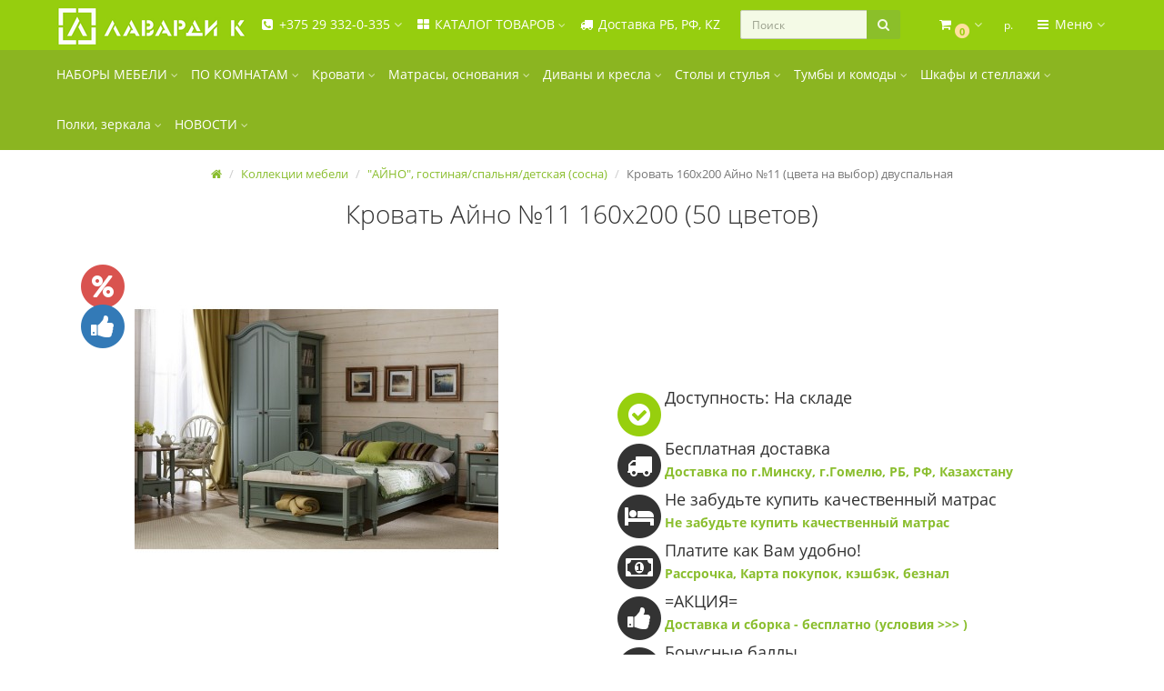

--- FILE ---
content_type: text/html; charset=utf-8
request_url: https://lavardi.by/kollekcii/aino/tb-kr-aino11-160-200.html
body_size: 33653
content:
<!DOCTYPE html>
<html dir="ltr" lang="ru">
<head>
<meta charset="UTF-8" />
<meta name="viewport" content="width=device-width, initial-scale=1">
<meta http-equiv="X-UA-Compatible" content="IE=edge">
<title>Кровать 160х200 Айно №11 (цвета на выбор) двуспальная | Мебель из массива дерева | Lavardi.by</title>
<base href="https://lavardi.by/" />
<meta name="description" content="Кровать 160х200 Айно №11 (цвета на выбор) двуспальная | Размеры (ШхВхГ) мм: 171х100х210 | Цвет и материал: на выбор, массив сосны" />
<meta name="keywords" content= "двуспальная, кровать, , кровать айно №11 160х200, корпусная, массив сосны, магазин мебели,мебель,купить, минск, гомель, бесплатная доставка, сборка, подъем" />
<meta property="og:title" content="Кровать 160х200 Айно №11 (цвета на выбор) двуспальная | Мебель из массива дерева | Lavardi.by" />
<meta property="og:type" content="website" />
<meta property="og:url" content="https://lavardi.by/kollekcii/aino/tb-kr-aino11-160-200.html" />
<meta property="og:image" content="https://lavardi.by/image/cache/catalog/mebel/timberica/aino/1-400x400.jpg" />
<meta property="og:site_name" content="Магазин мебели LAVARDI" />
<!-- mmr2 2.7.3 ocs2.3 -->
<style>@font-face{font-display:swap;font-family:'Open Sans';font-style:normal;font-weight:300;src: url('catalog/view/theme/moneymaker2/fonts/open-sans-v13-latin-ext_latin_cyrillic-300.eot');src: local('Open Sans Light'), local('OpenSans-Light'),url('catalog/view/theme/moneymaker2/fonts/open-sans-v13-latin-ext_latin_cyrillic-300.eot?#iefix') format('embedded-opentype'),url('catalog/view/theme/moneymaker2/fonts/open-sans-v13-latin-ext_latin_cyrillic-300.woff2') format('woff2'),url('catalog/view/theme/moneymaker2/fonts/open-sans-v13-latin-ext_latin_cyrillic-300.woff') format('woff'),url('catalog/view/theme/moneymaker2/fonts/open-sans-v13-latin-ext_latin_cyrillic-300.ttf') format('truetype'),url('catalog/view/theme/moneymaker2/fonts/open-sans-v13-latin-ext_latin_cyrillic-300.svg#OpenSans') format('svg')}@font-face{font-display:swap;font-family:'Open Sans';font-style:normal;font-weight:400;src: url('catalog/view/theme/moneymaker2/fonts/open-sans-v13-latin-ext_latin_cyrillic-regular.eot');src: local('Open Sans'), local('OpenSans'),url('catalog/view/theme/moneymaker2/fonts/open-sans-v13-latin-ext_latin_cyrillic-regular.eot?#iefix') format('embedded-opentype'),url('catalog/view/theme/moneymaker2/fonts/open-sans-v13-latin-ext_latin_cyrillic-regular.woff2') format('woff2'),url('catalog/view/theme/moneymaker2/fonts/open-sans-v13-latin-ext_latin_cyrillic-regular.woff') format('woff'),url('catalog/view/theme/moneymaker2/fonts/open-sans-v13-latin-ext_latin_cyrillic-regular.ttf') format('truetype'),url('catalog/view/theme/moneymaker2/fonts/open-sans-v13-latin-ext_latin_cyrillic-regular.svg#OpenSans') format('svg')}@font-face{font-display:swap;font-family:'Open Sans';font-style:normal;font-weight:700;src: url('catalog/view/theme/moneymaker2/fonts/open-sans-v13-latin-ext_latin_cyrillic-700.eot');src: local('Open Sans Bold'), local('OpenSans-Bold'),url('catalog/view/theme/moneymaker2/fonts/open-sans-v13-latin-ext_latin_cyrillic-700.eot?#iefix') format('embedded-opentype'),url('catalog/view/theme/moneymaker2/fonts/open-sans-v13-latin-ext_latin_cyrillic-700.woff2') format('woff2'),url('catalog/view/theme/moneymaker2/fonts/open-sans-v13-latin-ext_latin_cyrillic-700.woff') format('woff'),url('catalog/view/theme/moneymaker2/fonts/open-sans-v13-latin-ext_latin_cyrillic-700.ttf') format('truetype'),url('catalog/view/theme/moneymaker2/fonts/open-sans-v13-latin-ext_latin_cyrillic-700.svg#OpenSans') format('svg')}@font-face{font-display:swap;font-family:'FontAwesome';font-weight:normal;font-style:normal;src: url('../fonts/fontawesome-webfont.eot?v=4.7.0');src: url('catalog/view/javascript/font-awesome/fonts/fontawesome-webfont.eot?#iefix&v=4.7.0') format('embedded-opentype'),url('catalog/view/javascript/font-awesome/fonts/fontawesome-webfont.woff2?v=4.7.0') format('woff2'),url('catalog/view/javascript/font-awesome/fonts/fontawesome-webfont.woff?v=4.7.0') format('woff'),url('catalog/view/javascript/font-awesome/fonts/fonts/fontawesome-webfont.ttf?v=4.7.0') format('truetype'),url('catalog/view/javascript/font-awesome/fonts/fonts/fontawesome-webfont.svg?v=4.7.0#fontawesomeregular') format('svg')}</style>
    <link href="min/?g=moneymaker2_css&f=catalog/view/javascript/jquery/magnific/magnific-popup.css,catalog/view/javascript/jquery/datetimepicker/bootstrap-datetimepicker.min.css,catalog/view/javascript/jquery/owl-carousel/owl.carousel.css,catalog/view/javascript/jquery/owl-carousel/owl.moneymaker2.css,catalog/view/theme/moneymaker2/stylesheet/mfp.effects.css,catalog/view/theme/moneymaker2/stylesheet/bootstrap-theme-colors.store0.css,catalog/view/theme/moneymaker2/stylesheet/stylesheet.css,catalog/view/theme/moneymaker2/stylesheet/stylesheet.custom.store0.css,catalog/view/javascript/hpmodel/hpmodel.css&v=240702203858" rel="stylesheet">
    <link href="https://lavardi.by/kollekcii/aino/tb-kr-aino11-160-200.html" rel="canonical" />
    <link href="https://lavardi.by/image/catalog/other/pictures/icon-lavardi-16-16.png" rel="icon" />
      <script src="min/?g=moneymaker2_js&f=catalog/view/javascript/jquery/magnific/jquery.magnific-popup.min.js,catalog/view/javascript/jquery/datetimepicker/moment.js,catalog/view/javascript/jquery/datetimepicker/locale/ru-ru.js,catalog/view/javascript/jquery/datetimepicker/bootstrap-datetimepicker.min.js,catalog/view/javascript/jquery/owl-carousel/owl.carousel.min.js,catalog/view/javascript/jquery/moneymaker2/bootstrap.rating.input.min.js,catalog/view/javascript/jquery/moneymaker2/bootstrap-hover-dropdown.min.js,catalog/view/javascript/jquery/moneymaker2/js.cookie.js,catalog/view/javascript/jquery/moneymaker2/livesearch.js,catalog/view/javascript/jquery/moneymaker2/sidebars.responsive.js,catalog/view/javascript/jquery/moneymaker2/scrolltop.js,catalog/view/javascript/hpmodel/hpmodel.js&v=273"></script>
<!-- Global site tag (gtag.js) - Google Analytics СТАРЫЙ-->
<script async src="https://www.googletagmanager.com/gtag/js?id=UA-144559590-1"></script>
<script>
  window.dataLayer = window.dataLayer || [];
  function gtag(){dataLayer.push(arguments);}
  gtag('js', new Date());

  gtag('config', 'UA-144559590-1');
</script>
<!-- Google tag (gtag.js) - Google Analytics -->
<script async src="https://www.googletagmanager.com/gtag/js?id=UA-240285157-1">
</script>
<script>
  window.dataLayer = window.dataLayer || [];
  function gtag(){dataLayer.push(arguments);}
  gtag('js', new Date());

  gtag('config', 'UA-240285157-1');
</script>
                            
</head>
<body class="product-product-7624">
<header>
  <nav id="top" class="navbar navbar-default navbar-full">
    <div class="container">
      <div class="navbar-header">
                <a href="javascript:void(0);" class="navbar-toggle collapsed" data-toggle="collapse" data-target=".navbar-top-collapse, .navbar-menu-collapse"><i class="fa fa-fw fa-bars"></i></a>
                        <a href="javascript:void(0);" class="navbar-search-toggle visible-xs"><i class="fa fa-fw fa-search" ></i></a>
                        <a href="javascript:void(0);" class="navbar-cart-toggle visible-xs"><i class="fa fa-fw fa-shopping-cart" ></i><small class="fa-stack"><i class="fa fa-circle fa-stack-2x"></i><span class="fa-stack-1x">0</span></small></a>
                        <div id="logo">
                                                  <a href="https://lavardi.by/"><img src="https://lavardi.by/image/catalog/category/proizvoditeli/05cmyk205h50.jpg" title="Магазин мебели LAVARDI" alt="Магазин мебели LAVARDI" /></a>
                                            </div>
      </div>
      <div class="hidden-xs"></div>
      <div class="collapse navbar-collapse navbar-top-collapse">
        <ul class="nav navbar-nav">
          <li class="dropdown" id="contacts">
            <a href="javascript:void(0);" class="dropdown-toggle" data-toggle="dropdown"><i class="fa fa-fw fa-phone-square"></i> <span class="phone">+375 29 332-0-335</span> <span class="hidden-sm"> </span><i class="fa fa-angle-down"></i></a>
                        <ul class="dropdown-menu">
                                                                                    <li class="keep-open"><span class="text-muted"><i class="fa fa-lg fa-fw fa--"></i> ТЕЛЕФОНЫ ДЛЯ СВЯЗИ:</span></li>
                                                                                                                <li class="keep-open"><a href="tel:+375293320335"><span class="fa fa-fw fa-lg"><img src="https://lavardi.by/image/cache/catalog/other/icon/logo-velcom-16x16.jpg" alt="+375 29 332-0-335" /></span> +375 29 332-0-335</a></li>
                                                                                                                <li class="keep-open"><a href="tel:+375293320339"><span class="fa fa-fw fa-lg"><img src="https://lavardi.by/image/cache/catalog/other/icon/logo-velcom-16x16.jpg" alt="+375 29 332-0-339" /></span> +375 29 332-0-339</a></li>
                                                                                                  <li class="divider"></li>
                                                                                                  <li class="keep-open"><span class="text-muted"> МИНСК</span></li>
                                                                                                                <li class="keep-open"><a href="https://yandex.by/maps/-/CKUZfL9P"><i class="fa fa-lg fa-fw fa-home"></i> г.Минск</a></li>
                                                                                                                <li class="keep-open"><span class="text-muted"><i class="fa fa-lg fa-fw fa-clock-o"></i> 10:00 - 21:00 без выходных</span></li>
                                                                                                  <li class="divider"></li>
                                                                                                  <li class="keep-open"><span class="text-muted"><i class="fa fa-lg fa-fw fa--"></i> ГОМЕЛЬ</span></li>
                                                                                                                <li class="keep-open"><a href="https://yandex.by/maps/-/CCURa4BdSC"><i class="fa fa-lg fa-fw fa-home"></i> г.Гомель, ул.Барыкина 155</a></li>
                                                                                                                <li class="keep-open"><span class="text-muted"><i class="fa fa-lg fa-fw fa-clock-o"></i> 10:00 - 20:00 без выходных</span></li>
                                                                    </ul>
                      </li>
                    <li class="dropdown navbar-full-fw categories-menu">
            <a href="javascript:void(0);" class="dropdown-toggle" data-toggle="dropdown"><i class="fa fa-fw fa-th-large"></i> КАТАЛОГ ТОВАРОВ <i class="fa fa-angle-down"></i></a>
                                    <ul class="dropdown-menu keep-open">
              <li>
                <div>
                  <div class="row">
                                        <ul class="col-sm-3 col-md-f col-lg-s list-unstyled">
                      <li class="text-center"><a href="https://lavardi.by/nabory-mebeli/"><div class="hidden-xs"><img class="img-thumbnail" src="https://lavardi.by/image/cache/catalog/category/komnaty/spalnya/fjord-sp-90x90.jpg" alt="НАБОРЫ МЕБЕЛИ" /></div><div class="btn btn-default btn-block"> НАБОРЫ МЕБЕЛИ</div></a></li>                                                                </ul>
                                                                                                    <ul class="col-sm-3 col-md-f col-lg-s list-unstyled">
                      <li class="text-center"><a href="https://lavardi.by/mebel/"><div class="hidden-xs"><img class="img-thumbnail" src="https://lavardi.by/image/cache/catalog/category/komnaty/category-komnaty-main-90x90.jpg" alt="ПО КОМНАТАМ" /></div><div class="btn btn-default btn-block"> ПО КОМНАТАМ</div></a></li>                                                                </ul>
                                                                                                    <ul class="col-sm-3 col-md-f col-lg-s list-unstyled">
                      <li class="text-center"><a href="https://lavardi.by/krovati-matrasy/"><div class="hidden-xs"><img class="img-thumbnail" src="https://lavardi.by/image/cache/catalog/category/krovati/krovati-90x90.jpg" alt="Кровати" /></div><div class="btn btn-default btn-block"> Кровати</div></a></li>                                                                </ul>
                                                                                                    <ul class="col-sm-3 col-md-f col-lg-s list-unstyled">
                      <li class="text-center"><a href="https://lavardi.by/matrasy-main/"><div class="hidden-xs"><img class="img-thumbnail" src="https://lavardi.by/image/cache/catalog/category/matrasy/matr-main-90x90.jpg" alt="Матрасы, основания" /></div><div class="btn btn-default btn-block"> Матрасы, основания</div></a></li>                                                                </ul>
                    <div class="clearfix visible-sm"></div>                                                                                <ul class="col-sm-3 col-md-f col-lg-s list-unstyled">
                      <li class="text-center"><a href="https://lavardi.by/divany-kresla/"><div class="hidden-xs"><img class="img-thumbnail" src="https://lavardi.by/image/cache/catalog/category/divany/divan-90x90.jpg" alt="Диваны и кресла" /></div><div class="btn btn-default btn-block"> Диваны и кресла</div></a></li>                                                                </ul>
                                        <div class="clearfix visible-md"></div>                                                            <ul class="col-sm-3 col-md-f col-lg-s list-unstyled">
                      <li class="text-center"><a href="https://lavardi.by/stoly-stulja/"><div class="hidden-xs"><img class="img-thumbnail" src="https://lavardi.by/image/cache/catalog/category/stoly/stol-stul-90x90.jpg" alt="Столы и стулья" /></div><div class="btn btn-default btn-block"> Столы и стулья</div></a></li>                                                                </ul>
                                                                                                    <ul class="col-sm-3 col-md-f col-lg-s list-unstyled">
                      <li class="text-center"><a href="https://lavardi.by/tumby-komody/"><div class="hidden-xs"><img class="img-thumbnail" src="https://lavardi.by/image/cache/catalog/category/komody/komody-90x90.jpg" alt="Тумбы и комоды" /></div><div class="btn btn-default btn-block"> Тумбы и комоды</div></a></li>                                                                </ul>
                                                            <div class="clearfix visible-lg"></div>                                        <ul class="col-sm-3 col-md-f col-lg-s list-unstyled">
                      <li class="text-center"><a href="https://lavardi.by/shkafy-stellazhy/"><div class="hidden-xs"><img class="img-thumbnail" src="https://lavardi.by/image/cache/catalog/category/shkafy/shkafy-90x90.jpg" alt="Шкафы и стеллажи" /></div><div class="btn btn-default btn-block"> Шкафы и стеллажи</div></a></li>                                                                </ul>
                    <div class="clearfix visible-sm"></div>                                                                                <ul class="col-sm-3 col-md-f col-lg-s list-unstyled">
                      <li class="text-center"><a href="https://lavardi.by/polki-zerkala/"><div class="hidden-xs"><img class="img-thumbnail" src="https://lavardi.by/image/cache/catalog/category/polki/polki-90x90.jpg" alt="Полки, зеркала" /></div><div class="btn btn-default btn-block"> Полки, зеркала</div></a></li>                                                                </ul>
                                                                                                  </div>
                </div>
              </li>
            </ul>
                                  </li>
                                                        <li><a href="https://lavardi.by/delivery.html"><i class="fa fa-fw fa-truck"></i> Доставка РБ, РФ, KZ</a></li>
                                        </ul>
                <div id="search" class="navbar-form navbar-left">
          <div class="form-group">
            <ul class="keep-open list-unstyled">
              <li>
                <div class="input-group collapse">
                  <input type="text" name="search" value="" placeholder="Поиск" class="form-control"><span class="input-group-btn"><button type="button" class="btn btn-primary"><i class="fa fa-search"></i></button></span>
                </div>
              </li>
            </ul>
          </div>
        </div>
                <ul class="nav navbar-nav navbar-right">
                    <li class="dropdown" id="cart">
  <a href="javascript:void(0);" class="dropdown-toggle" data-toggle="dropdown" data-loading-text="Загрузка..." role="button" aria-haspopup="true" aria-expanded="false"><i class="fa fa-fw fa-shopping-cart"></i><small class="fa-stack"><i class="fa fa-circle fa-stack-2x"></i><span class="fa-stack-1x">0</span></small> <span class="hidden-sm"><span id="cart-total"><span class='cart-effect'></span></span> <i class="fa fa-angle-down"></i></span></a>
  <ul class="dropdown-menu keep-open">
        <li>
                              <p class="text-center"></p>
          </li>
      </ul>
</li>
                                                                      <li class="dropdown" id="currency-dropdown">
  <a href="javascript:void(0);" class="dropdown-toggle" data-toggle="dropdown"><i class="fa fa-fw"><small> р.</small></i> <span class="hidden-lg hidden-md hidden-sm">Валюта <i class="fa fa-angle-down"></i></span></a>
  <ul class="dropdown-menu keep-open">
    <li class="hidden">
      <form action="https://lavardi.by/index.php?route=common/currency/currency" method="post" enctype="multipart/form-data" id="form-currency">
        <input type="hidden" name="code" value="" />
        <input type="hidden" name="redirect" value="https://lavardi.by/kollekcii/aino/tb-kr-aino11-160-200.html" />
      </form>
    </li>
        <li class="active"><a href="javascript:void(0);" onclick="$('input[name=\'code\']').val('BYN'); $('#form-currency').submit();">&nbsp;<span> р.</span>&nbsp;&nbsp; BYN</a></li>
        <li ><a href="javascript:void(0);" onclick="$('input[name=\'code\']').val('EUR'); $('#form-currency').submit();">&nbsp;<span>€ </span>&nbsp;&nbsp; Euro</a></li>
        <li ><a href="javascript:void(0);" onclick="$('input[name=\'code\']').val('RUB'); $('#form-currency').submit();">&nbsp;<span>RUB </span>&nbsp;&nbsp; RUB</a></li>
        <li ><a href="javascript:void(0);" onclick="$('input[name=\'code\']').val('USD'); $('#form-currency').submit();">&nbsp;<span>$ </span>&nbsp;&nbsp; US Dollar</a></li>
      </ul>
</li>
                    <li class="dropdown" id="top-links">
            <a href="javascript:void(0);" class="dropdown-toggle" data-toggle="dropdown"><i class="fa fa-fw fa-bars"></i> <span class="hidden-md hidden-sm">Меню <i class="fa fa-angle-down"></i></span></a>
            <ul class="dropdown-menu keep-open">
                                                                      <li class="dropdown-header">Личный кабинет</li>
              <li><a href="https://lavardi.by/login/" rel="nofollow"><i class="fa fa-fw fa-sign-in"></i> Авторизация / Регистрация</a></li>
                                          <li><a href="https://lavardi.by/wishlist/" rel="nofollow"><i class="fa fa-fw fa-heart"></i> <span id="wishlist-total"><span>Мои закладки (0)</span></span></a></li>
                                          <li><a href="https://lavardi.by/compare-products/" rel="nofollow"><i class="fa fa-fw fa-area-chart"></i> <span id="compare-total">Сравнение товаров (0)</span></a></li>
                                        </ul>
          </li>
                  </ul>
      </div>
    </div>
  </nav>
    <nav class="navbar navbar-default navbar-full categories-menu" id="menu">
    <div class="container">
      <div class="collapse navbar-collapse navbar-menu-collapse">
        <ul class="nav navbar-nav">
                                  <li class="dropdown navbar-full-fw">
                            <a href="javascript:void(0);" class="dropdown-toggle" data-toggle="dropdown">НАБОРЫ МЕБЕЛИ <i class="fa fa-angle-down"></i></a>
              <ul class="dropdown-menu keep-open">
                <li>
                  <div>
                    <div class="row">
                      <ul class="col-parent-category col-sm-3 col-md-f col-lg-s list-unstyled">
                        <li class="text-center"><a href="https://lavardi.by/nabory-mebeli/"><div class="hidden-xs"><img class="img-thumbnail" src="https://lavardi.by/image/cache/catalog/category/komnaty/spalnya/fjord-sp-90x90.jpg" alt="НАБОРЫ МЕБЕЛИ" /></div><div class="btn btn-link btn-block"> НАБОРЫ МЕБЕЛИ</div></a></li>
                                              </ul>
                                            <ul class="col-sm-3 col-md-f col-lg-s list-unstyled">
                        <li class="text-center"><a href="https://lavardi.by/nabory-mebeli/nabory-mebeli-gela/"><div class="hidden-xs"><img class="img-thumbnail" src="https://lavardi.by/image/cache/catalog/category/kollekcii/gela_cat-90x90.jpg" alt="Наборы мебели Gela" /></div><div class="btn btn-default btn-block"> Наборы мебели Gela</div></a></li>                                                                                                                      </ul>
                                                                                                              <ul class="col-sm-3 col-md-f col-lg-s list-unstyled">
                        <li class="text-center"><a href="https://lavardi.by/nabory-mebeli/nabory-spalnya/"><div class="hidden-xs"><img class="img-thumbnail" src="https://lavardi.by/image/cache/catalog/category/komnaty/spalnya/oslo-sp-90x90.jpg" alt="Спальные гарнитуры" /></div><div class="btn btn-default btn-block"> Спальные гарнитуры</div></a></li>                                                                                                                      </ul>
                                                                                                            </div>
                  </div>
                </li>
              </ul>
                          </li>
                        <li class="dropdown navbar-full-fw">
                            <a href="javascript:void(0);" class="dropdown-toggle" data-toggle="dropdown">ПО КОМНАТАМ <i class="fa fa-angle-down"></i></a>
              <ul class="dropdown-menu keep-open">
                <li>
                  <div>
                    <div class="row">
                      <ul class="col-parent-category col-sm-3 col-md-f col-lg-s list-unstyled">
                        <li class="text-center"><a href="https://lavardi.by/mebel/"><div class="hidden-xs"><img class="img-thumbnail" src="https://lavardi.by/image/cache/catalog/category/komnaty/category-komnaty-main-90x90.jpg" alt="ПО КОМНАТАМ" /></div><div class="btn btn-link btn-block"> ПО КОМНАТАМ</div></a></li>
                                              </ul>
                                            <ul class="col-sm-3 col-md-f col-lg-s list-unstyled">
                        <li class="text-center"><a href="https://lavardi.by/mebel/mebel-gostinaya/"><div class="hidden-xs"><img class="img-thumbnail" src="https://lavardi.by/image/cache/catalog/category/komnaty/gostinaya/gostinaya-90x90.jpg" alt="Гостиная" /></div><div class="btn btn-default btn-block"> Гостиная</div></a></li>                                                                                                <li><a class="text-muted" href="https://lavardi.by/mebel/mebel-gostinaya/aino-gost/"><small>&ndash; Айно</small></a></li>
                                                <li><a class="text-muted" href="https://lavardi.by/mebel/mebel-gostinaya/gostinaja-boston/"><small>&ndash; Бостон</small></a></li>
                                                <li><a class="text-muted" href="https://lavardi.by/mebel/mebel-gostinaya/gostinaya-madrid-stoly/"><small>&ndash; Мадрид</small></a></li>
                                                <li><a class="text-muted" href="https://lavardi.by/mebel/mebel-gostinaya/gostinaja-rauna/"><small>&ndash; Рауна</small></a></li>
                                                <li><a class="text-muted" href="https://lavardi.by/mebel/mebel-gostinaya/gostinaya-forest-stul/"><small>&ndash; Форест</small></a></li>
                                                <li><a class="text-muted" href="https://lavardi.by/mebel/mebel-gostinaya/gostinaja-fjord/"><small>&ndash; Фьорд</small></a></li>
                                                                                                                      </ul>
                                                                                                              <ul class="col-sm-3 col-md-f col-lg-s list-unstyled">
                        <li class="text-center"><a href="https://lavardi.by/mebel/mebel-spalnya/"><div class="hidden-xs"><img class="img-thumbnail" src="https://lavardi.by/image/cache/catalog/category/komnaty/spalnya/spalnya-90x90.jpg" alt="Спальня" /></div><div class="btn btn-default btn-block"> Спальня</div></a></li>                                                                                                <li><a class="text-muted" href="https://lavardi.by/mebel/mebel-spalnya/aino-sp/"><small>&ndash; Айно</small></a></li>
                                                <li><a class="text-muted" href="https://lavardi.by/mebel/mebel-spalnya/spalnia-golf/"><small>&ndash; Гольф</small></a></li>
                                                <li><a class="text-muted" href="https://lavardi.by/mebel/mebel-spalnya/spalnia-malta-i-helsinki/"><small>&ndash; Мальта и Хельсинки</small></a></li>
                                                <li><a class="text-muted" href="https://lavardi.by/mebel/mebel-spalnya/spalnia-rauna/"><small>&ndash; Рауна</small></a></li>
                                                <li><a class="text-muted" href="https://lavardi.by/mebel/mebel-spalnya/spalnia-cielo/"><small>&ndash; Сиело</small></a></li>
                                                <li><a class="text-muted" href="https://lavardi.by/mebel/mebel-spalnya/spalnia-fjord/"><small>&ndash; Фьорд</small></a></li>
                                                                                                                      </ul>
                                                                                                              <ul class="col-sm-3 col-md-f col-lg-s list-unstyled">
                        <li class="text-center"><a href="https://lavardi.by/mebel/mebel-detskaya/"><div class="hidden-xs"><img class="img-thumbnail" src="https://lavardi.by/image/cache/catalog/category/komnaty/detskaya/detskaya-90x90.jpg" alt="Детская" /></div><div class="btn btn-default btn-block"> Детская</div></a></li>                                                                                                <li><a class="text-muted" href="https://lavardi.by/mebel/mebel-detskaya/aino-det/"><small>&ndash; Айно</small></a></li>
                                                <li><a class="text-muted" href="https://lavardi.by/mebel/mebel-detskaya/amelia-det/"><small>&ndash; Амелия</small></a></li>
                                                <li><a class="text-muted" href="https://lavardi.by/mebel/mebel-detskaya/detskaya-golf/"><small>&ndash; Гольф</small></a></li>
                                                <li><a class="text-muted" href="https://lavardi.by/mebel/mebel-detskaya/detskaja-cielo/"><small>&ndash; Сиело</small></a></li>
                                                <li><a class="text-muted" href="https://lavardi.by/mebel/mebel-detskaya/talo-det/"><small>&ndash; Тало</small></a></li>
                                                <li><a class="text-muted" href="https://lavardi.by/mebel/mebel-detskaya/detskaja-helsinki-baby/"><small>&ndash; Хельсинки Бейби</small></a></li>
                                                                                                                      </ul>
                      <div class="clearfix visible-sm"></div>                                                                                        <ul class="col-sm-3 col-md-f col-lg-s list-unstyled">
                        <li class="text-center"><a href="https://lavardi.by/mebel/mebel-prihozhaya/"><div class="hidden-xs"><img class="img-thumbnail" src="https://lavardi.by/image/cache/catalog/category/komnaty/prihozhaya/prih-90x90.jpg" alt="Прихожая" /></div><div class="btn btn-default btn-block"> Прихожая</div></a></li>                                                                                                <li><a class="text-muted" href="https://lavardi.by/mebel/mebel-prihozhaya/prihozaja-rauna/"><small>&ndash; Рауна</small></a></li>
                                                                                                                      </ul>
                                            <div class="clearfix visible-md"></div>                                                                </div>
                  </div>
                </li>
              </ul>
                          </li>
                        <li class="dropdown navbar-full-fw">
                            <a href="javascript:void(0);" class="dropdown-toggle" data-toggle="dropdown">Кровати <i class="fa fa-angle-down"></i></a>
              <ul class="dropdown-menu keep-open">
                <li>
                  <div>
                    <div class="row">
                      <ul class="col-parent-category col-sm-3 col-md-f col-lg-s list-unstyled">
                        <li class="text-center"><a href="https://lavardi.by/krovati-matrasy/"><div class="hidden-xs"><img class="img-thumbnail" src="https://lavardi.by/image/cache/catalog/category/krovati/krovati-90x90.jpg" alt="Кровати" /></div><div class="btn btn-link btn-block"> Кровати</div></a></li>
                                              </ul>
                                            <ul class="col-sm-3 col-md-f col-lg-s list-unstyled">
                        <li class="text-center"><a href="https://lavardi.by/krovati-matrasy/krovati-odnospalnye/"><div class="hidden-xs"><img class="img-thumbnail" src="https://lavardi.by/image/cache/catalog/category/krovati/kr-1sp-90x90.jpg" alt="Односпальные кровати" /></div><div class="btn btn-default btn-block"> Односпальные кровати</div></a></li>                                                                                                                      </ul>
                                                                                                              <ul class="col-sm-3 col-md-f col-lg-s list-unstyled">
                        <li class="text-center"><a href="https://lavardi.by/krovati-matrasy/krovati-dvuspalnye/"><div class="hidden-xs"><img class="img-thumbnail" src="https://lavardi.by/image/cache/catalog/category/krovati/kr-2sp-90x90.jpg" alt="Двуспальные кровати" /></div><div class="btn btn-default btn-block"> Двуспальные кровати</div></a></li>                                                                                                                      </ul>
                                                                                                              <ul class="col-sm-3 col-md-f col-lg-s list-unstyled">
                        <li class="text-center"><a href="https://lavardi.by/krovati-matrasy/krovati-detskie/"><div class="hidden-xs"><img class="img-thumbnail" src="https://lavardi.by/image/cache/catalog/category/krovati/kr-det-90x90.jpg" alt="Детские кровати" /></div><div class="btn btn-default btn-block"> Детские кровати</div></a></li>                                                                                                                      </ul>
                      <div class="clearfix visible-sm"></div>                                                                                        <ul class="col-sm-3 col-md-f col-lg-s list-unstyled">
                        <li class="text-center"><a href="https://lavardi.by/krovati-matrasy/krovati-dvuh-yarusnye/"><div class="hidden-xs"><img class="img-thumbnail" src="https://lavardi.by/image/cache/catalog/category/krovati/kr-2yarus-90x90.jpg" alt="Двухъярусные кровати" /></div><div class="btn btn-default btn-block"> Двухъярусные кровати</div></a></li>                                                                                                                      </ul>
                                            <div class="clearfix visible-md"></div>                                                                  <ul class="col-sm-3 col-md-f col-lg-s list-unstyled">
                        <li class="text-center"><a href="https://lavardi.by/krovati-matrasy/tahta-krovat/"><div class="hidden-xs"><img class="img-thumbnail" src="https://lavardi.by/image/cache/catalog/category/krovati/kr-tahta-90x90.jpg" alt="Кровать-тахта" /></div><div class="btn btn-default btn-block"> Кровать-тахта</div></a></li>                                                                                                                      </ul>
                                                                                                              <ul class="col-sm-3 col-md-f col-lg-s list-unstyled">
                        <li class="text-center"><a href="https://lavardi.by/krovati-matrasy/krovati-podjemnyj-mehanizm/"><div class="hidden-xs"><img class="img-thumbnail" src="https://lavardi.by/image/cache/catalog/category/krovati/kr-pod-meh-90x90.jpg" alt="Кровати с подъемным механизмом" /></div><div class="btn btn-default btn-block"> Кровати с подъемным механизмом</div></a></li>                                                                                                                      </ul>
                                                                  <div class="clearfix visible-lg"></div>                                          </div>
                  </div>
                </li>
              </ul>
                          </li>
                        <li class="dropdown navbar-full-fw">
                            <a href="javascript:void(0);" class="dropdown-toggle" data-toggle="dropdown">Матрасы, основания <i class="fa fa-angle-down"></i></a>
              <ul class="dropdown-menu keep-open">
                <li>
                  <div>
                    <div class="row">
                      <ul class="col-parent-category col-sm-3 col-md-f col-lg-s list-unstyled">
                        <li class="text-center"><a href="https://lavardi.by/matrasy-main/"><div class="hidden-xs"><img class="img-thumbnail" src="https://lavardi.by/image/cache/catalog/category/matrasy/matr-main-90x90.jpg" alt="Матрасы, основания" /></div><div class="btn btn-link btn-block"> Матрасы, основания</div></a></li>
                                              </ul>
                                            <ul class="col-sm-3 col-md-f col-lg-s list-unstyled">
                        <li class="text-center"><a href="https://lavardi.by/matrasy-main/matrasy-det-kat/"><div class="hidden-xs"><img class="img-thumbnail" src="https://lavardi.by/image/cache/catalog/category/matrasy/cocolatex-90x90.jpg" alt="Детские матрасы" /></div><div class="btn btn-default btn-block"> Детские матрасы</div></a></li>                                                                                                                      </ul>
                                                                                                              <ul class="col-sm-3 col-md-f col-lg-s list-unstyled">
                        <li class="text-center"><a href="https://lavardi.by/matrasy-main/pruzhinnye-matrasy/"><div class="hidden-xs"><img class="img-thumbnail" src="https://lavardi.by/image/cache/catalog/category/matrasy/pruzhin-90x90.jpg" alt="Пружинные матрасы" /></div><div class="btn btn-default btn-block"> Пружинные матрасы</div></a></li>                                                                                                                      </ul>
                                                                                                              <ul class="col-sm-3 col-md-f col-lg-s list-unstyled">
                        <li class="text-center"><a href="https://lavardi.by/matrasy-main/bezpruzhinnye-matrasy/"><div class="hidden-xs"><img class="img-thumbnail" src="https://lavardi.by/image/cache/catalog/category/matrasy/bezpruzyn-90x90.jpg" alt="Беспружинные матрасы" /></div><div class="btn btn-default btn-block"> Беспружинные матрасы</div></a></li>                                                                                                                      </ul>
                      <div class="clearfix visible-sm"></div>                                                                                        <ul class="col-sm-3 col-md-f col-lg-s list-unstyled">
                        <li class="text-center"><a href="https://lavardi.by/matrasy-main/osnovaniya/"><div class="hidden-xs"><img class="img-thumbnail" src="https://lavardi.by/image/cache/catalog/category/matrasy/ortoped-90x90.jpg" alt="Основания для кроватей, настилы" /></div><div class="btn btn-default btn-block"> Основания для кроватей, настилы</div></a></li>                                                                                                                      </ul>
                                            <div class="clearfix visible-md"></div>                                                                  <ul class="col-sm-3 col-md-f col-lg-s list-unstyled">
                        <li class="text-center"><a href="https://lavardi.by/matrasy-main/namatrasniki/"><div class="hidden-xs"><img class="img-thumbnail" src="https://lavardi.by/image/cache/catalog/category/matrasy/namatrasnik-90x90.jpg" alt="Чехлы защитные (наматрасники)" /></div><div class="btn btn-default btn-block"> Чехлы защитные (наматрасники)</div></a></li>                                                                                                                      </ul>
                                                                                                              <ul class="col-sm-3 col-md-f col-lg-s list-unstyled">
                        <li class="text-center"><a href="https://lavardi.by/matrasy-main/podushki-dlya-sna/"><div class="hidden-xs"><img class="img-thumbnail" src="https://lavardi.by/image/cache/catalog/category/matrasy/podushka-son-90x90.jpg" alt="Подушки для сна" /></div><div class="btn btn-default btn-block"> Подушки для сна</div></a></li>                                                                                                                      </ul>
                                                                  <div class="clearfix visible-lg"></div>                                            <ul class="col-sm-3 col-md-f col-lg-s list-unstyled">
                        <li class="text-center"><a href="https://lavardi.by/matrasy-main/toppery/"><div class="hidden-xs"><img class="img-thumbnail" src="https://lavardi.by/image/cache/catalog/category/matrasy/namatrasnik-90x90.jpg" alt="Топперы (наматрасники модифицирующие)" /></div><div class="btn btn-default btn-block"> Топперы (наматрасники модифицирующие)</div></a></li>                                                                                                                      </ul>
                      <div class="clearfix visible-sm"></div>                                                                                      </div>
                  </div>
                </li>
              </ul>
                          </li>
                        <li class="dropdown navbar-full-fw">
                            <a href="javascript:void(0);" class="dropdown-toggle" data-toggle="dropdown">Диваны и кресла <i class="fa fa-angle-down"></i></a>
              <ul class="dropdown-menu keep-open">
                <li>
                  <div>
                    <div class="row">
                      <ul class="col-parent-category col-sm-3 col-md-f col-lg-s list-unstyled">
                        <li class="text-center"><a href="https://lavardi.by/divany-kresla/"><div class="hidden-xs"><img class="img-thumbnail" src="https://lavardi.by/image/cache/catalog/category/divany/divan-90x90.jpg" alt="Диваны и кресла" /></div><div class="btn btn-link btn-block"> Диваны и кресла</div></a></li>
                                              </ul>
                                            <ul class="col-sm-3 col-md-f col-lg-s list-unstyled">
                        <li class="text-center"><a href="https://lavardi.by/divany-kresla/vse-divany/"><div class="hidden-xs"><img class="img-thumbnail" src="https://lavardi.by/image/cache/catalog/category/divany/divan-90x90.jpg" alt="Все диваны" /></div><div class="btn btn-default btn-block"> Все диваны</div></a></li>                                                                                                                      </ul>
                                                                                                              <ul class="col-sm-3 col-md-f col-lg-s list-unstyled">
                        <li class="text-center"><a href="https://lavardi.by/divany-kresla/divan-kompakt/"><div class="hidden-xs"><img class="img-thumbnail" src="https://lavardi.by/image/cache/catalog/category/divany/div-comp-90x90.jpg" alt="Компактные диваны" /></div><div class="btn btn-default btn-block"> Компактные диваны</div></a></li>                                                                                                                      </ul>
                                                                                                              <ul class="col-sm-3 col-md-f col-lg-s list-unstyled">
                        <li class="text-center"><a href="https://lavardi.by/divany-kresla/pryamye-divany/"><div class="hidden-xs"><img class="img-thumbnail" src="https://lavardi.by/image/cache/catalog/category/divany/div-pr-90x90.jpg" alt="Прямые диваны" /></div><div class="btn btn-default btn-block"> Прямые диваны</div></a></li>                                                                                                                      </ul>
                      <div class="clearfix visible-sm"></div>                                                                                        <ul class="col-sm-3 col-md-f col-lg-s list-unstyled">
                        <li class="text-center"><a href="https://lavardi.by/divany-kresla/div-tahta/"><div class="hidden-xs"><img class="img-thumbnail" src="https://lavardi.by/image/cache/catalog/category/divany/tahta-90x90.jpg" alt="Тахты" /></div><div class="btn btn-default btn-block"> Тахты</div></a></li>                                                                                                                      </ul>
                                            <div class="clearfix visible-md"></div>                                                                </div>
                  </div>
                </li>
              </ul>
                          </li>
                        <li class="dropdown navbar-full-fw">
                            <a href="javascript:void(0);" class="dropdown-toggle" data-toggle="dropdown">Столы и стулья <i class="fa fa-angle-down"></i></a>
              <ul class="dropdown-menu keep-open">
                <li>
                  <div>
                    <div class="row">
                      <ul class="col-parent-category col-sm-3 col-md-f col-lg-s list-unstyled">
                        <li class="text-center"><a href="https://lavardi.by/stoly-stulja/"><div class="hidden-xs"><img class="img-thumbnail" src="https://lavardi.by/image/cache/catalog/category/stoly/stol-stul-90x90.jpg" alt="Столы и стулья" /></div><div class="btn btn-link btn-block"> Столы и стулья</div></a></li>
                                              </ul>
                                            <ul class="col-sm-3 col-md-f col-lg-s list-unstyled">
                        <li class="text-center"><a href="https://lavardi.by/stoly-stulja/vse-stoly/"><div class="hidden-xs"><img class="img-thumbnail" src="https://lavardi.by/image/cache/catalog/category/stoly/stol-vse-90x90.jpg" alt="Все столы" /></div><div class="btn btn-default btn-block"> Все столы</div></a></li>                                                                                                                      </ul>
                                                                                                              <ul class="col-sm-3 col-md-f col-lg-s list-unstyled">
                        <li class="text-center"><a href="https://lavardi.by/stoly-stulja/obedennye-stoly/"><div class="hidden-xs"><img class="img-thumbnail" src="https://lavardi.by/image/cache/catalog/category/stoly/stol-kuh-90x90.jpg" alt="Обеденные столы" /></div><div class="btn btn-default btn-block"> Обеденные столы</div></a></li>                                                                                                                      </ul>
                                                                                                              <ul class="col-sm-3 col-md-f col-lg-s list-unstyled">
                        <li class="text-center"><a href="https://lavardi.by/stoly-stulja/tualetnye-stoliki/"><div class="hidden-xs"><img class="img-thumbnail" src="https://lavardi.by/image/cache/catalog/category/stoly/stol-tual-90x90.jpg" alt="Туалетные столы" /></div><div class="btn btn-default btn-block"> Туалетные столы</div></a></li>                                                                                                                      </ul>
                      <div class="clearfix visible-sm"></div>                                                                                        <ul class="col-sm-3 col-md-f col-lg-s list-unstyled">
                        <li class="text-center"><a href="https://lavardi.by/stoly-stulja/zhurnalnye-stoly/"><div class="hidden-xs"><img class="img-thumbnail" src="https://lavardi.by/image/cache/catalog/category/stoly/stol-zhurn-90x90.jpg" alt="Журнальные столы" /></div><div class="btn btn-default btn-block"> Журнальные столы</div></a></li>                                                                                                                      </ul>
                                            <div class="clearfix visible-md"></div>                                                                  <ul class="col-sm-3 col-md-f col-lg-s list-unstyled">
                        <li class="text-center"><a href="https://lavardi.by/stoly-stulja/pismennye-stoly/"><div class="hidden-xs"><img class="img-thumbnail" src="https://lavardi.by/image/cache/catalog/category/stoly/stol-pism-90x90.jpg" alt="Письменные столы" /></div><div class="btn btn-default btn-block"> Письменные столы</div></a></li>                                                                                                                      </ul>
                                                                                                              <ul class="col-sm-3 col-md-f col-lg-s list-unstyled">
                        <li class="text-center"><a href="https://lavardi.by/stoly-stulja/barnue-stoly/"><div class="hidden-xs"><img class="img-thumbnail" src="https://lavardi.by/image/cache/catalog/category/stoly/stol-barn-90x90.jpg" alt="Барные столы" /></div><div class="btn btn-default btn-block"> Барные столы</div></a></li>                                                                                                                      </ul>
                                                                  <div class="clearfix visible-lg"></div>                                            <ul class="col-sm-3 col-md-f col-lg-s list-unstyled">
                        <li class="text-center"><a href="https://lavardi.by/stoly-stulja/vse-stulya/"><div class="hidden-xs"><img class="img-thumbnail" src="https://lavardi.by/image/cache/catalog/category/stoly/stul-vse-90x90.jpg" alt="Все стулья" /></div><div class="btn btn-default btn-block"> Все стулья</div></a></li>                                                                                                                      </ul>
                      <div class="clearfix visible-sm"></div>                                                                                        <ul class="col-sm-3 col-md-f col-lg-s list-unstyled">
                        <li class="text-center"><a href="https://lavardi.by/stoly-stulja/banketki/"><div class="hidden-xs"><img class="img-thumbnail" src="https://lavardi.by/image/cache/catalog/category/stoly/banketki-90x90.jpg" alt="Банкетки" /></div><div class="btn btn-default btn-block"> Банкетки</div></a></li>                                                                                                                      </ul>
                                                                                                              <ul class="col-sm-3 col-md-f col-lg-s list-unstyled">
                        <li class="text-center"><a href="https://lavardi.by/stoly-stulja/kuhonnye-stoly/"><div class="hidden-xs"><img class="img-thumbnail" src="https://lavardi.by/image/cache/catalog/category/stoly/stul-kuh-90x90.jpg" alt="Кухонные стулья" /></div><div class="btn btn-default btn-block"> Кухонные стулья</div></a></li>                                                                                                                      </ul>
                                            <div class="clearfix visible-md"></div>                                                                  <ul class="col-sm-3 col-md-f col-lg-s list-unstyled">
                        <li class="text-center"><a href="https://lavardi.by/stoly-stulja/kompjuternue-stoly/"><div class="hidden-xs"><img class="img-thumbnail" src="https://lavardi.by/image/cache/catalog/category/stoly/stol-komp-90x90.jpg" alt="Компьютерные столы" /></div><div class="btn btn-default btn-block"> Компьютерные столы</div></a></li>                                                                                                                      </ul>
                                                                                                              <ul class="col-sm-3 col-md-f col-lg-s list-unstyled">
                        <li class="text-center"><a href="https://lavardi.by/stoly-stulja/skamji/"><div class="hidden-xs"><img class="img-thumbnail" src="https://lavardi.by/image/cache/catalog/category/stoly/skamji-90x90.jpg" alt="Скамьи" /></div><div class="btn btn-default btn-block"> Скамьи</div></a></li>                                                                                                                      </ul>
                      <div class="clearfix visible-sm"></div>                                                                                      </div>
                  </div>
                </li>
              </ul>
                          </li>
                        <li class="dropdown navbar-full-fw">
                            <a href="javascript:void(0);" class="dropdown-toggle" data-toggle="dropdown">Тумбы и комоды <i class="fa fa-angle-down"></i></a>
              <ul class="dropdown-menu keep-open">
                <li>
                  <div>
                    <div class="row">
                      <ul class="col-parent-category col-sm-3 col-md-f col-lg-s list-unstyled">
                        <li class="text-center"><a href="https://lavardi.by/tumby-komody/"><div class="hidden-xs"><img class="img-thumbnail" src="https://lavardi.by/image/cache/catalog/category/komody/komody-90x90.jpg" alt="Тумбы и комоды" /></div><div class="btn btn-link btn-block"> Тумбы и комоды</div></a></li>
                                              </ul>
                                            <ul class="col-sm-3 col-md-f col-lg-s list-unstyled">
                        <li class="text-center"><a href="https://lavardi.by/tumby-komody/tumby/"><div class="hidden-xs"><img class="img-thumbnail" src="https://lavardi.by/image/cache/catalog/category/komody/komody-90x90.jpg" alt="Тумбы, комоды" /></div><div class="btn btn-default btn-block"> Тумбы, комоды</div></a></li>                                                                                                                      </ul>
                                                                                                              <ul class="col-sm-3 col-md-f col-lg-s list-unstyled">
                        <li class="text-center"><a href="https://lavardi.by/tumby-komody/prikrovatnye-tumby/"><div class="hidden-xs"><img class="img-thumbnail" src="https://lavardi.by/image/cache/catalog/category/komody/tum-pr-90x90.jpg" alt="Прикроватные тумбы" /></div><div class="btn btn-default btn-block"> Прикроватные тумбы</div></a></li>                                                                                                                      </ul>
                                                                                                              <ul class="col-sm-3 col-md-f col-lg-s list-unstyled">
                        <li class="text-center"><a href="https://lavardi.by/tumby-komody/tumby-dlya-obuvi/"><div class="hidden-xs"><img class="img-thumbnail" src="https://lavardi.by/image/cache/catalog/category/komody/tum-obuv-90x90.jpg" alt="Тумбы для обуви" /></div><div class="btn btn-default btn-block"> Тумбы для обуви</div></a></li>                                                                                                                      </ul>
                      <div class="clearfix visible-sm"></div>                                                                                        <ul class="col-sm-3 col-md-f col-lg-s list-unstyled">
                        <li class="text-center"><a href="https://lavardi.by/tumby-komody/tumby-dlya-sidenia/"><div class="hidden-xs"><img class="img-thumbnail" src="https://lavardi.by/image/cache/catalog/category/komody/tum-siden-90x90.jpg" alt="Тумбы для сидения" /></div><div class="btn btn-default btn-block"> Тумбы для сидения</div></a></li>                                                                                                                      </ul>
                                            <div class="clearfix visible-md"></div>                                                                  <ul class="col-sm-3 col-md-f col-lg-s list-unstyled">
                        <li class="text-center"><a href="https://lavardi.by/tumby-komody/detskie-tumby/"><div class="hidden-xs"><img class="img-thumbnail" src="https://lavardi.by/image/cache/catalog/category/komody/tum-det-90x90.jpg" alt="Тумбы для детской" /></div><div class="btn btn-default btn-block"> Тумбы для детской</div></a></li>                                                                                                                      </ul>
                                                                                                              <ul class="col-sm-3 col-md-f col-lg-s list-unstyled">
                        <li class="text-center"><a href="https://lavardi.by/tumby-komody/komod-pelen/"><div class="hidden-xs"><img class="img-thumbnail" src="https://lavardi.by/image/cache/catalog/category/komody/komod-pelen-90x90.jpg" alt="Комоды пеленальные" /></div><div class="btn btn-default btn-block"> Комоды пеленальные</div></a></li>                                                                                                                      </ul>
                                                                  <div class="clearfix visible-lg"></div>                                            <ul class="col-sm-3 col-md-f col-lg-s list-unstyled">
                        <li class="text-center"><a href="https://lavardi.by/tumby-komody/tumby-tv/"><div class="hidden-xs"><img class="img-thumbnail" src="https://lavardi.by/image/cache/catalog/category/komody/tum-tv-90x90.jpg" alt="Тумбы для ТВ" /></div><div class="btn btn-default btn-block"> Тумбы для ТВ</div></a></li>                                                                                                                      </ul>
                      <div class="clearfix visible-sm"></div>                                                                                        <ul class="col-sm-3 col-md-f col-lg-s list-unstyled">
                        <li class="text-center"><a href="https://lavardi.by/tumby-komody/ofisnye-tumby/"><div class="hidden-xs"><img class="img-thumbnail" src="https://lavardi.by/image/cache/catalog/category/komody/tum-ofis-90x90.jpg" alt="Офисные тумбы" /></div><div class="btn btn-default btn-block"> Офисные тумбы</div></a></li>                                                                                                                      </ul>
                                                                                                            </div>
                  </div>
                </li>
              </ul>
                          </li>
                        <li class="dropdown navbar-full-fw">
                            <a href="javascript:void(0);" class="dropdown-toggle" data-toggle="dropdown">Шкафы и стеллажи <i class="fa fa-angle-down"></i></a>
              <ul class="dropdown-menu keep-open">
                <li>
                  <div>
                    <div class="row">
                      <ul class="col-parent-category col-sm-3 col-md-f col-lg-s list-unstyled">
                        <li class="text-center"><a href="https://lavardi.by/shkafy-stellazhy/"><div class="hidden-xs"><img class="img-thumbnail" src="https://lavardi.by/image/cache/catalog/category/shkafy/shkafy-90x90.jpg" alt="Шкафы и стеллажи" /></div><div class="btn btn-link btn-block"> Шкафы и стеллажи</div></a></li>
                                              </ul>
                                            <ul class="col-sm-3 col-md-f col-lg-s list-unstyled">
                        <li class="text-center"><a href="https://lavardi.by/shkafy-stellazhy/vse-shkafy/"><div class="hidden-xs"><img class="img-thumbnail" src="https://lavardi.by/image/cache/catalog/category/shkafy/sk-vse-90x90.jpg" alt="Все шкафы" /></div><div class="btn btn-default btn-block"> Все шкафы</div></a></li>                                                                                                                      </ul>
                                                                                                              <ul class="col-sm-3 col-md-f col-lg-s list-unstyled">
                        <li class="text-center"><a href="https://lavardi.by/shkafy-stellazhy/bufety/"><div class="hidden-xs"><img class="img-thumbnail" src="https://lavardi.by/image/cache/catalog/category/shkafy/sk-bufety-90x90.jpg" alt="Буфеты" /></div><div class="btn btn-default btn-block"> Буфеты</div></a></li>                                                                                                                      </ul>
                                                                                                              <ul class="col-sm-3 col-md-f col-lg-s list-unstyled">
                        <li class="text-center"><a href="https://lavardi.by/shkafy-stellazhy/stellazhy/"><div class="hidden-xs"><img class="img-thumbnail" src="https://lavardi.by/image/cache/catalog/category/shkafy/sk-stell-90x90.jpg" alt="Стеллажи" /></div><div class="btn btn-default btn-block"> Стеллажи</div></a></li>                                                                                                                      </ul>
                      <div class="clearfix visible-sm"></div>                                                                                        <ul class="col-sm-3 col-md-f col-lg-s list-unstyled">
                        <li class="text-center"><a href="https://lavardi.by/shkafy-stellazhy/vitriny/"><div class="hidden-xs"><img class="img-thumbnail" src="https://lavardi.by/image/cache/catalog/category/shkafy/vitriny-90x90.jpg" alt="Витрины" /></div><div class="btn btn-default btn-block"> Витрины</div></a></li>                                                                                                                      </ul>
                                            <div class="clearfix visible-md"></div>                                                                  <ul class="col-sm-3 col-md-f col-lg-s list-unstyled">
                        <li class="text-center"><a href="https://lavardi.by/shkafy-stellazhy/detckie-shkafy/"><div class="hidden-xs"><img class="img-thumbnail" src="https://lavardi.by/image/cache/catalog/category/shkafy/sk-det-90x90.jpg" alt="Шкафы для детской" /></div><div class="btn btn-default btn-block"> Шкафы для детской</div></a></li>                                                                                                                      </ul>
                                                                                                              <ul class="col-sm-3 col-md-f col-lg-s list-unstyled">
                        <li class="text-center"><a href="https://lavardi.by/shkafy-stellazhy/odno-stvorchatye/"><div class="hidden-xs"><img class="img-thumbnail" src="https://lavardi.by/image/cache/catalog/category/shkafy/sk-1st-90x90.jpg" alt="Одностворчатые" /></div><div class="btn btn-default btn-block"> Одностворчатые</div></a></li>                                                                                                                      </ul>
                                                                  <div class="clearfix visible-lg"></div>                                            <ul class="col-sm-3 col-md-f col-lg-s list-unstyled">
                        <li class="text-center"><a href="https://lavardi.by/shkafy-stellazhy/dvuh-stvorchatye/"><div class="hidden-xs"><img class="img-thumbnail" src="https://lavardi.by/image/cache/catalog/category/shkafy/sk-2st-90x90.jpg" alt="Двухстворчатые" /></div><div class="btn btn-default btn-block"> Двухстворчатые</div></a></li>                                                                                                                      </ul>
                      <div class="clearfix visible-sm"></div>                                                                                        <ul class="col-sm-3 col-md-f col-lg-s list-unstyled">
                        <li class="text-center"><a href="https://lavardi.by/shkafy-stellazhy/treh-stvorchatye/"><div class="hidden-xs"><img class="img-thumbnail" src="https://lavardi.by/image/cache/catalog/category/shkafy/sk-3st-90x90.jpg" alt="Трехстворчатые" /></div><div class="btn btn-default btn-block"> Трехстворчатые</div></a></li>                                                                                                                      </ul>
                                                                                                              <ul class="col-sm-3 col-md-f col-lg-s list-unstyled">
                        <li class="text-center"><a href="https://lavardi.by/shkafy-stellazhy/chetyreh-stvorchatye/"><div class="hidden-xs"><img class="img-thumbnail" src="https://lavardi.by/image/cache/catalog/category/shkafy/sk-4st-90x90.jpg" alt="Четырехстворчатые" /></div><div class="btn btn-default btn-block"> Четырехстворчатые</div></a></li>                                                                                                                      </ul>
                                            <div class="clearfix visible-md"></div>                                                                  <ul class="col-sm-3 col-md-f col-lg-s list-unstyled">
                        <li class="text-center"><a href="https://lavardi.by/shkafy-stellazhy/pyati-stvorchatye/"><div class="hidden-xs"><img class="img-thumbnail" src="https://lavardi.by/image/cache/catalog/category/shkafy/sk-5st-90x90.jpg" alt="Пятистворчатые" /></div><div class="btn btn-default btn-block"> Пятистворчатые</div></a></li>                                                                                                                      </ul>
                                                                                                              <ul class="col-sm-3 col-md-f col-lg-s list-unstyled">
                        <li class="text-center"><a href="https://lavardi.by/shkafy-stellazhy/uglovye-shkafy/"><div class="hidden-xs"><img class="img-thumbnail" src="https://lavardi.by/image/cache/catalog/category/shkafy/sk-ugl-90x90.jpg" alt="Угловые шкафы" /></div><div class="btn btn-default btn-block"> Угловые шкафы</div></a></li>                                                                                                                      </ul>
                      <div class="clearfix visible-sm"></div>                                                                                      </div>
                  </div>
                </li>
              </ul>
                          </li>
                        <li class="dropdown navbar-full-fw">
                            <a href="javascript:void(0);" class="dropdown-toggle" data-toggle="dropdown">Полки, зеркала <i class="fa fa-angle-down"></i></a>
              <ul class="dropdown-menu keep-open">
                <li>
                  <div>
                    <div class="row">
                      <ul class="col-parent-category col-sm-3 col-md-f col-lg-s list-unstyled">
                        <li class="text-center"><a href="https://lavardi.by/polki-zerkala/"><div class="hidden-xs"><img class="img-thumbnail" src="https://lavardi.by/image/cache/catalog/category/polki/polki-90x90.jpg" alt="Полки, зеркала" /></div><div class="btn btn-link btn-block"> Полки, зеркала</div></a></li>
                                              </ul>
                                            <ul class="col-sm-3 col-md-f col-lg-s list-unstyled">
                        <li class="text-center"><a href="https://lavardi.by/polki-zerkala/polki/"><div class="hidden-xs"><img class="img-thumbnail" src="https://lavardi.by/image/cache/catalog/category/polki/polki-90x90.jpg" alt="Полки" /></div><div class="btn btn-default btn-block"> Полки</div></a></li>                                                                                                                      </ul>
                                                                                                              <ul class="col-sm-3 col-md-f col-lg-s list-unstyled">
                        <li class="text-center"><a href="https://lavardi.by/polki-zerkala/veshalki/"><div class="hidden-xs"><img class="img-thumbnail" src="https://lavardi.by/image/cache/catalog/category/polki/veshal-90x90.jpg" alt="Вешалки" /></div><div class="btn btn-default btn-block"> Вешалки</div></a></li>                                                                                                                      </ul>
                                                                                                              <ul class="col-sm-3 col-md-f col-lg-s list-unstyled">
                        <li class="text-center"><a href="https://lavardi.by/polki-zerkala/zerkala/"><div class="hidden-xs"><img class="img-thumbnail" src="https://lavardi.by/image/cache/catalog/category/polki/zerk-90x90.jpg" alt="Зеркала" /></div><div class="btn btn-default btn-block"> Зеркала</div></a></li>                                                                                                                      </ul>
                      <div class="clearfix visible-sm"></div>                                                                                      </div>
                  </div>
                </li>
              </ul>
                          </li>
                        <li class="dropdown navbar-full-fw">
                            <a href="javascript:void(0);" class="dropdown-toggle" data-toggle="dropdown">НОВОСТИ <i class="fa fa-angle-down"></i></a>
              <ul class="dropdown-menu keep-open">
                <li>
                  <div>
                    <div class="row">
                      <ul class="col-parent-category col-sm-3 col-md-f col-lg-s list-unstyled">
                        <li class="text-center"><a href="https://lavardi.by/novosti/"><div class="btn btn-link btn-block"> НОВОСТИ</div></a></li>
                                              </ul>
                                            <ul class="col-sm-3 col-md-f col-lg-s list-unstyled">
                        <li class="text-center"><a href="https://lavardi.by/novosti/gomel-pereezd-magazina.html"><div class="btn btn-default btn-block"> ГОМЕЛЬ переезд магазина  ---&gt; нажмите для полной информации</div></a></li>                                                                                                                      </ul>
                                                                                                            </div>
                  </div>
                </li>
              </ul>
                          </li>
                                        </ul>
      </div>
    </div>
  </nav>
  </header>
<div class="container">
  <div class="row">                <div id="content" class="col-sm-12" itemscope itemtype="https://schema.org/Product">
      <ul class="breadcrumb text-center" itemscope itemtype="https://schema.org/BreadcrumbList">
                        <li itemprop="itemListElement" itemscope itemtype="https://schema.org/ListItem"><a itemprop="item" href="https://lavardi.by/"><span itemprop="name"><i class="fa fa-home"></i></span></a><meta itemprop="position" content="1" /></li>                        <li itemprop="itemListElement" itemscope itemtype="https://schema.org/ListItem"><a itemprop="item" href="https://lavardi.by/kollekcii/"><span itemprop="name">Коллекции мебели</span></a><meta itemprop="position" content="2" /></li>                        <li itemprop="itemListElement" itemscope itemtype="https://schema.org/ListItem"><a itemprop="item" href="https://lavardi.by/kollekcii/aino/"><span itemprop="name">&quot;АЙНО&quot;, гостиная/спальня/детская (сосна)</span></a><meta itemprop="position" content="3" /></li>                <li class="active">Кровать 160х200 Айно №11 (цвета на выбор) двуспальная</li>              </ul>
            <div class="h2 text-center content-title">
        <h1 class="h2" itemprop="name">Кровать Айно №11 160х200 (50 цветов)</h1>
        <meta itemprop="model" content="tb-kr-aino11-160-200-17" />
        <meta itemprop="manufacturer" content="Тимберика" />
        <span itemprop="brand" itemtype="https://schema.org/Brand" itemscope>
          <meta itemprop="name" content="Тимберика" />
        </span>
        <meta itemprop="sku" content="tb-kr-aino11-160-200-17" />
              </div>
      <div class="row">
                                <div class=" col-sm-12">
                    <div class="row">
            <div class="col-sm-12 col-md-6 text-center">
                            <div>
                <div class="thumbnails image-thumb">
                                    <div class="stickers">
                                        <div class="sticker text-left sticker-special">
                      <span class="fa-stack fa-2x" data-toggle="tooltip" data-placement="right" title="-2% ">
                      <i class="fa fa-circle fa-stack-2x"></i>
                      <i class="fa fa-percent fa-stack-1x fa-inverse"></i>
                      </span>                    </div>
                                        <div class="sticker text-left sticker-popular">
                      <span class="fa-stack fa-2x" data-toggle="tooltip" data-placement="right" title="">
                      <i class="fa fa-circle fa-stack-2x"></i>
                      <i class="fa fa-thumbs-up fa-stack-1x fa-inverse"></i>
                      </span>                    </div>
                                      </div>
                                                      <a class="thumbnail" href="https://lavardi.by/image/cache/catalog/mebel/timberica/aino/1-900x900.jpg" title="Кровать Айно №11 160х200 (50 цветов)"><img src="https://lavardi.by/image/cache/catalog/mebel/timberica/aino/1-400x400.jpg" width="400" height="400" title="Кровать Айно №11 160х200 (50 цветов)" alt="Кровать Айно №11 160х200 (50 цветов)" itemprop="image" /></a>
                </div>
              </div>
                            <div class="product-socials">
                                <div class="addthis_inline_share_toolbox"></div><script src="//s7.addthis.com/js/300/addthis_widget.js#pubid=ra-59235d10badfbf0b"></script>
                                              </div>
                                        </div>
            <div class="col-sm-12 col-md-6">
                            <div class="thumbnails image-additional">
                <div class="owl-carousel owl-moneymaker2">
                                  <a class="item thumbnail" href="https://lavardi.by/image/cache/catalog/mebel/timberica/aino/1-900x900.jpg" title="Кровать Айно №11 160х200 (50 цветов)"><img class="img-circle" src="https://lavardi.by/image/cache/catalog/mebel/timberica/aino/1-100x100.jpg" width="100" height="100" title="Кровать Айно №11 160х200 (50 цветов)" alt="Кровать Айно №11 160х200 (50 цветов)" /></a>
                                  <a class="item thumbnail" href="https://lavardi.by/image/cache/catalog/mebel/timberica/aino/2-900x900.jpg" title="Кровать Айно №11 160х200 (50 цветов)"><img class="img-circle" src="https://lavardi.by/image/cache/catalog/mebel/timberica/aino/2-100x100.jpg" width="100" height="100" title="Кровать Айно №11 160х200 (50 цветов)" alt="Кровать Айно №11 160х200 (50 цветов)" /></a>
                                  <a class="item thumbnail" href="https://lavardi.by/image/cache/catalog/mebel/timberica/aino/3-900x900.jpg" title="Кровать Айно №11 160х200 (50 цветов)"><img class="img-circle" src="https://lavardi.by/image/cache/catalog/mebel/timberica/aino/3-100x100.jpg" width="100" height="100" title="Кровать Айно №11 160х200 (50 цветов)" alt="Кровать Айно №11 160х200 (50 цветов)" /></a>
                                  <a class="item thumbnail" href="https://lavardi.by/image/cache/catalog/mebel/timberica/aino/4-900x900.jpg" title="Кровать Айно №11 160х200 (50 цветов)"><img class="img-circle" src="https://lavardi.by/image/cache/catalog/mebel/timberica/aino/4-100x100.jpg" width="100" height="100" title="Кровать Айно №11 160х200 (50 цветов)" alt="Кровать Айно №11 160х200 (50 цветов)" /></a>
                                </div>
              </div>
                            <div class="product-points">
                                <div class="stock-7">
                  <span class="fa-stack fa-2x pull-left"><i class="fa fa-circle fa-stack-2x"></i><i class="fa fa-check-circle fa-stack-1x fa-inverse"></i></span>
                  <span class="h4">Доступность: На складе</span>
                  <div class="text-muted"></div>
                </div>
                                                                                    <div>
                    <span class="fa-stack fa-2x pull-left"><i class="fa fa-circle fa-stack-2x"></i><i class="fa fa-truck fa-stack-1x fa-inverse"></i></span>
                    <span class="h4">Бесплатная доставка</span>
                    <div class="text-muted"><h5><a href="https://lavardi.by/delivery.html" target="_blank"><b>Доставка по г.Минску, г.Гомелю, РБ, РФ, Казахстану</b></a></h5></div>
                  </div>
                                    <div>
                    <span class="fa-stack fa-2x pull-left"><i class="fa fa-circle fa-stack-2x"></i><i class="fa fa-bed fa-stack-1x fa-inverse"></i></span>
                    <span class="h4">Не забудьте купить качественный матрас</span>
                    <div class="text-muted"><h5><a href="https://lavardi.by/matrasy-main/"><b>Не забудьте купить качественный матрас</b></a></h5></div>
                  </div>
                                    <div>
                    <span class="fa-stack fa-2x pull-left"><i class="fa fa-circle fa-stack-2x"></i><i class="fa fa-money fa-stack-1x fa-inverse"></i></span>
                    <span class="h4">Платите как Вам удобно!</span>
                    <div class="text-muted"><h5><a href="https://lavardi.by/oplaty.html" target="_blank"><b>Рассрочка, Карта покупок, кэшбэк, безнал</b></a></h5></div>
                  </div>
                                    <div>
                    <span class="fa-stack fa-2x pull-left"><i class="fa fa-circle fa-stack-2x"></i><i class="fa fa-thumbs-up fa-stack-1x fa-inverse"></i></span>
                    <span class="h4">=АКЦИЯ= </span>
                    <div class="text-muted"><h5><a href="https://lavardi.by/delivery.html" target="_blank"><b>Доставка и сборка - бесплатно (условия >>> )</b></a></h5></div>
                  </div>
                                    <div>
                    <span class="fa-stack fa-2x pull-left"><i class="fa fa-circle fa-stack-2x"></i><i class="fa fa-percent fa-stack-1x fa-inverse"></i></span>
                    <span class="h4">Бонусные баллы</span>
                    <div class="text-muted"><h5><a href="https://lavardi.by/bonusy.html" target="_blank"><b>Копи бонусы и оплачивай ими товары!</b></a></h5></div>
                  </div>
                                                </div>
              <div id="hpmodel" class="form-group" data-change="hpm_pp_select">
    
    <div class="hpm-group hpm-group-0" data-id="0" data-type="type_images">
    <div class="hpm-title"><b>Размер:</b></div>    
        
        <div class="hpm-type-images">
            <div class="hpm-item " data-key="60х140" data-id="7610">
                <div class="hcol-attribute">60x140</div>
              </div>
            <div class="hpm-item " data-key="70х150" data-id="7611">
                <div class="hcol-attribute">70x150</div>
              </div>
            <div class="hpm-item " data-key="70х160" data-id="7612">
                <div class="hcol-attribute">70x160</div>
              </div>
            <div class="hpm-item " data-key="80х150" data-id="7613">
                <div class="hcol-attribute">80x150</div>
              </div>
            <div class="hpm-item " data-key="80х160" data-id="7614">
                <div class="hcol-attribute">80x160</div>
              </div>
            <div class="hpm-item " data-key="80х190" data-id="7615">
                <div class="hcol-attribute">80x190</div>
              </div>
            <div class="hpm-item " data-key="80х200" data-id="7616">
                <div class="hcol-attribute">80x200</div>
              </div>
            <div class="hpm-item " data-key="90х190" data-id="7617">
                <div class="hcol-attribute">90x190</div>
              </div>
            <div class="hpm-item " data-key="90х200" data-id="7618">
                <div class="hcol-attribute">90x200</div>
              </div>
            <div class="hpm-item " data-key="120х190" data-id="7619">
                <div class="hcol-attribute">120x190</div>
              </div>
            <div class="hpm-item " data-key="120х200" data-id="7620">
                <div class="hcol-attribute">120x200</div>
              </div>
            <div class="hpm-item " data-key="140х190" data-id="7621">
                <div class="hcol-attribute">140x190</div>
              </div>
            <div class="hpm-item " data-key="140х200" data-id="7622">
                <div class="hcol-attribute">140x200</div>
              </div>
            <div class="hpm-item " data-key="160х190" data-id="7623">
                <div class="hcol-attribute">160x190</div>
              </div>
            <div class="hpm-item active" data-key="160х200" data-id="7624">
                <div class="hcol-attribute">160x200</div>
              </div>
            <div class="hpm-item " data-key="180х190" data-id="7625">
                <div class="hcol-attribute">180x190</div>
              </div>
            <div class="hpm-item " data-key="180х200" data-id="7626">
                <div class="hcol-attribute">180x200</div>
              </div>
          </div>
        
        
      
    <div class="hpm-clearfix"></div>
  </div>
    <div class="hpm-clearfix"></div>
</div>
<script>
var hpmodel = {
    copy: {
                '#tab-description div[itemprop="description"]': '',
                        '#tab-specification': '',
                        '#content .thumbnails.image-thumb': '',
        '#content .thumbnails.image-additional': '',
                        'h1': '',
        '.breadcrumb': '',
        '#tab-description h3': '',
                '#content .btn-group:eq(0)': '',
        '#tab-description > div.text-center': '',
        '#image-addon': '',
        '#content .product-points': '',
        '#product': '',
    },
    rest: {
                '.product_informationss > ul .rating': '',
            },
    input: {
        //'#product input[name="quantity"]': 'change',
    },
};
function hmodel_onchange() {
  $('.thumbnails .owl-carousel').owlCarousel({
  itemsCustom : [[0, 1], [320, 3], [450, 5], [560, 6], [768, 6], [992, 4], [1200, 5], [1583, 7]],
  });
}
</script>
<script>
var hpm_products = {
7610: {href:'https://lavardi.by/kollekcii/aino/tb-kr-aino11-60-140.html',real:'https://lavardi.by/kollekcii/aino/tb-kr-aino11-60-140.html',tv:'60x140'},
7611: {href:'https://lavardi.by/kollekcii/aino/tb-kr-aino11-70-150.html',real:'https://lavardi.by/kollekcii/aino/tb-kr-aino11-70-150.html',tv:'70x150'},
7612: {href:'https://lavardi.by/kollekcii/aino/tb-kr-aino11-70-160.html',real:'https://lavardi.by/kollekcii/aino/tb-kr-aino11-70-160.html',tv:'70x160'},
7613: {href:'https://lavardi.by/kollekcii/aino/tb-kr-aino11-80-150.html',real:'https://lavardi.by/kollekcii/aino/tb-kr-aino11-80-150.html',tv:'80x150'},
7614: {href:'https://lavardi.by/kollekcii/aino/tb-kr-aino11-80-160.html',real:'https://lavardi.by/kollekcii/aino/tb-kr-aino11-80-160.html',tv:'80x160'},
7615: {href:'https://lavardi.by/kollekcii/aino/tb-kr-aino11-80-190.html',real:'https://lavardi.by/kollekcii/aino/tb-kr-aino11-80-190.html',tv:'80x190'},
7616: {href:'https://lavardi.by/kollekcii/aino/tb-kr-aino11-80-200.html',real:'https://lavardi.by/kollekcii/aino/tb-kr-aino11-80-200.html',tv:'80x200'},
7617: {href:'https://lavardi.by/kollekcii/aino/tb-kr-aino11-90-190.html',real:'https://lavardi.by/kollekcii/aino/tb-kr-aino11-90-190.html',tv:'90x190'},
7618: {href:'https://lavardi.by/kollekcii/aino/tb-kr-aino11-90-200.html',real:'https://lavardi.by/kollekcii/aino/tb-kr-aino11-90-200.html',tv:'90x200'},
7619: {href:'https://lavardi.by/kollekcii/aino/tb-kr-aino11-120-190.html',real:'https://lavardi.by/kollekcii/aino/tb-kr-aino11-120-190.html',tv:'120x190'},
7620: {href:'https://lavardi.by/kollekcii/aino/tb-kr-aino11-120-200.html',real:'https://lavardi.by/kollekcii/aino/tb-kr-aino11-120-200.html',tv:'120x200'},
7621: {href:'https://lavardi.by/kollekcii/aino/tb-kr-aino11-140-190.html',real:'https://lavardi.by/kollekcii/aino/tb-kr-aino11-140-190.html',tv:'140x190'},
7622: {href:'https://lavardi.by/kollekcii/aino/tb-kr-aino11-140-200.html',real:'https://lavardi.by/kollekcii/aino/tb-kr-aino11-140-200.html',tv:'140x200'},
7623: {href:'https://lavardi.by/kollekcii/aino/tb-kr-aino11-160-190.html',real:'https://lavardi.by/kollekcii/aino/tb-kr-aino11-160-190.html',tv:'160x190'},
7624: {href:'https://lavardi.by/kollekcii/aino/tb-kr-aino11-160-200.html',real:'https://lavardi.by/kollekcii/aino/tb-kr-aino11-160-200.html',tv:'160x200'},
7625: {href:'https://lavardi.by/kollekcii/aino/tb-kr-aino11-180-190.html',real:'https://lavardi.by/kollekcii/aino/tb-kr-aino11-180-190.html',tv:'180x190'},
7626: {href:'https://lavardi.by/kollekcii/aino/tb-kr-aino11-180-200.html',real:'https://lavardi.by/kollekcii/aino/tb-kr-aino11-180-200.html',tv:'180x200'},
}
function hpm_eq_width(s) {$(s).each(function(){var mw = 0;$(this).find('.hpm-item').each(function(){if ($(this).width() > mw) mw = $(this).width();});if (mw > 0) $(this).find('.hpm-item').width(mw);});}
function hpmodel_rri(r, ri, $d) {
    for (s in r) { $(s).html(r[s]); }
    for (s in ri) { $i = $(s).val(ri[s]); v = hpmodel.input[s]; if (v) $i.trigger(v); }
    if (typeof hmodel_onchange === 'function') hmodel_onchange($d);
    if (typeof autocalc_init === 'function') autocalc_init();
}
var hpm_main_pid = 7624;
var hpm_last_pid = 7624;
var hpc = [];
function hpm_set_hash(h){try{history.replaceState(null,null,(location.href).split('#')[0]+'#'+h);return;}catch(e){}location.hash = h;}
function hpm_set_url(u){try{history.replaceState(null,null,u);}catch(e){}}
function hpm_pp_select($c) {
    var product_id = $c.data('id');

    if (!product_id || product_id == hpm_last_pid) return;
    
    $('body').removeClass('hpm-no-active').addClass('hpm-has-active');
    
        if (hpm_products[product_id]) hpm_set_url(hpm_products[product_id].href);
       
    
    $('#hpmodel .title-value').html(hpm_products[product_id].tv);
    
    hpm_last_pid = product_id;
    if (typeof hmodel_before === 'function') hmodel_before();
    if (typeof hpc[product_id] != 'undefined') {
        hpm_cc(hpc[product_id]);
    } else {
        $.ajax({
            url: hpm_products[product_id].real,
            type: 'post',
            data: 'hpmodel_orig=1',
            dataType: 'html',
            success: function(h){hpc[product_id]=h;hpm_cc(h);}
        });
    }
}
function hpm_cc(h) {
    var $d=$(h); var r = []; var ri = [];
    document.title=$d.filter('title').text();    for (s in hpmodel.rest) { r[s] = $(s).html(); };
    for (s in hpmodel.input) { ri[s] = $(s).val();  };
    var cc = 0;
    for (s in hpmodel.copy) { cc++; $h = $d.find(s); var $i = $h.find('img'); var ic = $i.length; if (ic == 0) { $(s).html($h.html()); cc--; } else { (function(ic, $i, s, $h){ $i.each(function(){ $ii = $('<img src="'+$(this).attr('src')+'" style="width:1px;height:1px;" />').on('load',function(){ ic--; if (ic == 0) { $(s).html($h.html()); cc--; if (cc == 0) hpmodel_rri(r, ri, $d);}}).on('error',function(){ ic--; if (ic == 0) { $(s).html($h.html()); cc--; if (cc == 0) hpmodel_rri(r, ri, $d);}});});})(ic, $i, s, $h);}};
    if (cc == 0) hpmodel_rri(r, ri, $d);
}
document.addEventListener('DOMContentLoaded', function(){
    $('#hpmodel .hpm-type-images .hpm-item, #hpmodel .hpm-type-html-select .hpm-item').on('click', function(e){hpm_validate_items(this,e);});
    $('#hpmodel .hpmodel-type-select select').on('change', function(e){hpm_validate_items($(this).find('option:selected'),e);});
    var whash=location.hash.replace('#','');
    var pid='7624';
    if (whash){var wsa=whash.split('-');pid=wsa.shift();}
    $('#hpmodel .hpm-group .hpm-item.active').removeClass('active');
    var $fa = false;
    $('#hpmodel .hpm-group').each(function(){var $c=$(this);$c.find('.hpm-item').each(function(){var $t=$(this);if(!$t.data('id'))return;var ip=$t.data('id').toString().split(',');if(ip.indexOf(pid)>=0){$t.addClass('active');$fa=$t;}});});
    if ($fa) { $fa.removeClass('active'); hpm_validate_items($fa); } else { $('body').addClass('hpm-no-active'); }
        $('#hpmodel').show();
});
</script>
              <div id="product" itemprop="offers" itemscope itemtype="https://schema.org/Offer">

<!-- autocalc_price_option_pro v3.1.0 -->
<script>
var autocalc_aap = function (s,p,ff){$(s).each(function(){var $t=$(this);$({value:$t.data('value')||0}).animate({value:p},{easing:'swing',duration:500,step:function(value){$t.html(ff(value));$t.data('value',value);}});});};
var price_format = function (price){ 
c = 0;
d = '.'; // decimal separator
t = ' '; // thousands separator
s_left = '';
s_right = ' р.';
n = price * 1.00000000;
i = parseInt(n = Math.abs(n).toFixed(c)) + ''; 
j = ((j = i.length) > 3) ? j % 3 : 0; 
price_text = s_left + (j ? i.substr(0, j) + t : '') + i.substr(j).replace(/(\d{3})(?=\d)/g, "$1" + t) + (c ? d + Math.abs(n - i).toFixed(c).slice(2) : '') + s_right;     
    
return price_text;
};
var process_discounts = function(price, quantity) {return price;};
var recalculateprice = function() {
    var main_price = 1464;
    var input_quantity = Number($('input[name="quantity"]').val())||0;
    var special = 1434;
    var tax = 0;
    var discount_coefficient = 1;
    var special_coefficient = 1;
    var option_price = 0;
    var $so = $('input[type="hidden"][name^="option"],input[name^="option"]:checked,select[name^="option"] option:selected');
    
    if (input_quantity < 1) input_quantity = 1;
    
        special_coefficient = 1.0209205020921;
        
   
         var reward = 43;
      $('input:checked,option:selected').each(function() {
        if ($(this).data('reward')) {
          reward += Number($(this).data('reward'));
        }
      });

            if (input_quantity > 0) {
        reward *= input_quantity;
      }
      
      $('.autocalc-product-reward').html(reward);
   
        
    $so.each(function() {
      if ($(this).data('prefix') == '=') {
        option_price += Number($(this).data('price'));
        main_price = 0;
        special = 0;
      }
    });
    
    $so.each(function() {
      if ($(this).data('prefix') == '+') {
        option_price += Number($(this).data('price'));
      }
      if ($(this).data('prefix') == '-') {
        option_price -= Number($(this).data('price'));
      }
      if ($(this).data('prefix') == '%') {
        pcnt = 1.0 + (Number($(this).data('price')) / 100.0);
        option_price *= pcnt;
        main_price *= pcnt;
        special *= pcnt;
      }
      if ($(this).data('prefix') == '*') {
        option_price *= Number($(this).data('price'));
        main_price *= Number($(this).data('price'));
        special *= Number($(this).data('price'));
      }
      if ($(this).data('prefix') == '/') {
        option_price /= Number($(this).data('price'));
        main_price /= Number($(this).data('price'));
        special /= Number($(this).data('price'));
      }
    });
    
    special += option_price;
    main_price += option_price;

                  main_price = special * special_coefficient;
            tax = special;
        
        
        if (input_quantity > 0) {
      main_price *= input_quantity;
      special *= input_quantity;
      tax *= input_quantity;
    }
    
    autocalc_aap($('.autocalc-product-price'), main_price, price_format);
        autocalc_aap($('.autocalc-product-special'), special, price_format);
    };

$(document).ready(function(){
    $('input[name^="option"],select[name^="option"]').on('change', function() { recalculateprice(); });
    
    (function($quantity){
    $quantity.data('val', $quantity.val());
    (function() {
        if ($quantity.val() != $quantity.data('val')){
            $quantity.data('val',$quantity.val());
            recalculateprice();
        }
        setTimeout(arguments.callee, 250);
    })();
    })($('input[name="quantity"]'));

    
    recalculateprice();
});
</script>
      
                <meta itemprop="priceCurrency" content="BYN" />
                <meta itemprop="price" content="14341434" />
                <link itemprop="availability" href="https://schema.org/InStock" />
                <meta itemprop="priceValidUntil" content="2026-01-18" />
                <link itemprop="url" href="https://lavardi.by/kollekcii/aino/tb-kr-aino11-160-200.html" content="https://lavardi.by/kollekcii/aino/tb-kr-aino11-160-200.html" property="" />
                                <div class="text-left"><small>Бонусные баллы: <span class="text-muted"><span class='autocalc-product-reward'>43</span></span></small></div>
                <hr>
                                                                                                      
                            
                                <div class="options">
                                    <div class="">
                                                                        <div class="form-group">
                    <label class="control-label">Цвет изготовителя:</label>
                    <div id="input-option146760" data-option="1">
                                            <div class="radio">
                        <label>
                          <input type="radio" name="option[146760]" value="339017" data-points="0" data-reward="0" data-prefix="+" data-price="0.0000" />
                                                    Лак бесцветный                                                  </label>
                      </div>
                                            <div class="radio">
                        <label>
                          <input type="radio" name="option[146760]" value="339018" data-points="0" data-reward="7" data-prefix="+" data-price="219.0000" />
                                                    Бейцы, лаки                                                    (+219 р.)
                                                  </label>
                      </div>
                                            <div class="radio">
                        <label>
                          <input type="radio" name="option[146760]" value="339019" data-points="0" data-reward="18" data-prefix="+" data-price="585.0000" />
                                                    Эмали гладкие                                                    (+585 р.)
                                                  </label>
                      </div>
                                            <div class="radio">
                        <label>
                          <input type="radio" name="option[146760]" value="339020" data-points="0" data-reward="24" data-prefix="+" data-price="790.0000" />
                                                    Эмали с эффектами                                                    (+790 р.)
                                                  </label>
                      </div>
                                          </div>
                  </div>
                                                                                                                                                                                    </div>
                </div>
                <hr>
                                                                <input type="hidden" name="product_id" value="7624" />
                                <div class="price-detached"><span class="price"><span class="price-new"><b><span class='autocalc-product-special' data-value='1434'>1 434 р.</span></b></span> <span class="price-old"><span class='autocalc-product-price' data-value='1464'>1 464 р.</span></span></span></div>                                <div class="btn-group">
                                    <button type="button" data-info-title="В корзину" id="button-cart" class="btn btn-danger" data-toggle="tooltip" data-html="true" data-placement="bottom" title="<p>Старая цена 1 464 р.</p>"><i class="fa fa-fw fa-shopping-cart"></i> В корзину</button>
                                    <input type="number" data-toggle="tooltip" data-placement="bottom" min="1" name="quantity" value="1" id="input-quantity" class="form-control" title="Кол-во" />
                  <button type="button" class="btn btn-default" data-toggle="tooltip" data-placement="bottom" title="В закладки" onclick="wishlist.add('7624');"><i class="fa fa-fw fa-heart"></i></button>                  <button type="button" class="btn btn-default" data-toggle="tooltip" data-placement="bottom" title="В сравнение" onclick="compare.add('7624');"><i class="fa fa-fw fa-area-chart"></i></button>                </div>
                              </div>
            </div>
          </div>
                              <div class="tab-content">
                        <div class="tab-pane fade in active" id="tab-description">
                              <h3 class="text-center">Описание Кровать Айно №11 160х200 (50 цветов)</h3>
                            <div itemprop="description"><p><strong>Кровать 160х200 Айно №11 (цвета на выбор) двуспальная.</strong></p><style type="text/css">section { float: left;width:180px;text-align:center; padding: 15px; /* Расстояние от картинки до рамки */ background: #fff; /* Цвет фона */ margin-right: 10px; /* Отступ справа */ margin-bottom: 10px; /* Отступ снизу */ object-position: center;}code { background: #fff; /border-radius: 6px; /color: #f0f; display: block; font: 16px/24px "Verdana", Arial;/ padding: 24px 15px; text-align: center; font-weight:bold; color: rgb(49, 151, 116); margin-top: 10px; /* Отступ сверху */}.clearfloat { clear: both; }</style><section><a href="http://lavardi.by/timb-col-1-bzl.html" target="_blank"><img src="../image/catalog/description/ge-catalog-mebel-timberica-colors-120-group1.jpg" width="130" height="130" alt="" title="" /></a><code><a href="http://lavardi.by/timb-col-1-bzl.html" target="_blank">Бесцветный лак <br><br>1464 р.</a></code></section><section><a href="http://lavardi.by/timb-col-2-bzem.html" target="_blank"><img src="../image/catalog/description/ge-catalog-mebel-timberica-colors-120-group2.jpg" width="130" height="130" alt="" title="" /></a><code><a href="http://lavardi.by/timb-col-2-bzem.html" target="_blank">Бейц / эмали<br><br>1683 р.</a></code></section><section><a href="http://lavardi.by/timb-col-3-emgl.html" target="_blank"><img src="../image/catalog/description/ge-catalog-mebel-timberica-colors-120-group3.jpg" width="130" height="130" alt="" title="" /></a><code><a href="http://lavardi.by/timb-col-3-emgl.html" target="_blank">Гладкие эмали<br><br>2049 р.</a></code></section><section><a href="http://lavardi.by/timb-col-4-emef.html" target="_blank"><img src="../image/catalog/description/ge-catalog-mebel-timberica-colors-120-group4.jpg" width="130" height="130" alt="" title="" /></a><code><a href="http://lavardi.by/timb-col-4-emef.html" target="_blank">Эмали с эффектами<br><br>2254 р.</a></code></section><div class="clearfloat"></div><p>Кровать Айно №11.<br />Цена указана в бесцветном лаке. Цвет кровати на титульной фотографии - скандик белый, накладки - скандик. Стоимость зависит от выбранного покрытия. При заказе мебели в составном цвете цена считается по более дорогому. Данная модель не рекомендована в бесцветном лаке.<br />Габаритные размеры кровати +114 мм к ширине спального места, +95 мм - к длине. Высота изголовья - 1000 мм, изножья - 530 мм.<br />Материал - сосна, вставки в спинках - фанера (береза).<br />Настил - рейки из сосны, у 2-сп (от 1400 мм) кроватей имеется подкладная доска + ножки-бруски.<br />1-спальные кровати рассчитаны на вес до 100 кг, 2-спальные - до 200 кг.<br />Расстояние от пола до царги - 135 мм. Данная кровать ящиками не комплектуется.<br />Матрас в комплект не входит. Рекомендуемая высота матраса - 150 мм.<br />На ножках кроватей имеются винты, с помощью которых ножки прикручиваются к царгам. Заглушки не предусмотрены.</p><p>При заказе мебели в составном цвете, цена всего изделия считается по наиболее дорогому из выбранных цветов.</p><p>Кровать поставляется в комплекте с реечным настилом под матрас.</p><p>Серия Айно сочетает натуральность корельской сосны и изящество дизайнерских решений. Богатая цветовая палитра, возможность комбинации цветов и богатый ассортимент изделий делают данную коллекцию отличным выбором!</p><p><a href="http://lavardi.by/timb-imp.html" target="_blank">ВАЖНАЯ ИНФОРМАЦИЯ О ДАННОЙ МЕБЕЛИ</a></p><br /><br /><p><strong>Обратите внимание, что цветопередача каждого монитора различна, и цвет мебели вживую может немного отличаться. Советуем Вам посетить наш салон мебели и увидеть мебель вживую.</strong></p><p><strong>Производитель может вносить изменения в конструкцию изделия без уведомления. Уточняйте важные для Вас параметры у консультанта при заказе.</strong></p><p><strong>Статус товара "Есть в наличии" обозначает, что товар не снят с производства заводом-изготовителем и доступен к заказу. Сроки выполнения заказа уточняйте у продавцов-консультантов.</strong></p><br /><p><strong><a href="http://lavardi.by/kollekcii/aino/"><span style="color: rgb(132, 180, 220); font-size: 12px;">ПОСМОТРЕТЬ ВСЮ МЕБЕЛЬ ИЗ КОЛЛЕКЦИИ АЙНО ПРОИЗВОДИТЕЛЯ ТИМБЕРИКА</span></a></strong></p></div>
                                <div class="text-center">
                                    <div class="price-detached"><span class="price"><span class="price-new"><b><span class='autocalc-product-special' data-value='1434'>1 434 р.</span></b></span> <span class="price-old"><span class='autocalc-product-price' data-value='1464'>1 464 р.</span></span></span></div>                                    <p class="btn-group">
                                        <button type="button" data-toggle="tooltip" data-html="true" data-placement="bottom" title="<p>Старая цена 1 464 р.</p>" class="btn btn-danger" onclick="cart.add('7624', '1');"><i class="fa fa-fw fa-shopping-cart"></i> В корзину</button>
                                                            <button type="button" class="btn btn-default" data-toggle="tooltip" data-placement="bottom" title="В закладки" onclick="wishlist.add('7624');"><i class="fa fa-fw fa-heart"></i></button>                    <button type="button" class="btn btn-default" data-toggle="tooltip" data-placement="bottom" title="В сравнение" onclick="compare.add('7624');"><i class="fa fa-fw fa-area-chart"></i></button>                  </p>
                </div>
                                                <p>Теги:                                                      <a href="https://lavardi.by/search/?tag=кровать">кровать</a>,
                                                                        <a href="https://lavardi.by/search/?tag=айно №11">айно №11</a>,
                                                                        <a href="https://lavardi.by/search/?tag=двуспальная">двуспальная</a>,
                                                                        <a href="https://lavardi.by/search/?tag="></a>,
                                                                        <a href="https://lavardi.by/search/?tag="></a>
                                                    </p>
                            </div>
                                    <div class="tab-pane fade in active" id="tab-specification">
                              <h3 class="text-center">Характеристики Кровать Айно №11 160х200 (50 цветов)</h3>
                            <div class="table-responsive">
                <table class="table table-hover">
                                    <tbody>
                    <tr>
                      <th colspan="2" class="text-center">Кровати:</th>
                    </tr>
                  </tbody>
                  <tbody>
                                        <tr>
                      <td>Размер спального места, см:</td>
                      <td>160x200</td>
                    </tr>
                                        <tr>
                      <td>Тип кровати:</td>
                      <td>двуспальная</td>
                    </tr>
                                        <tr>
                      <td>Подъемный механизм:</td>
                      <td>нет</td>
                    </tr>
                                        <tr>
                      <td>Спальных мест:</td>
                      <td>2</td>
                    </tr>
                                        <tr>
                      <td>Изножье кровати:</td>
                      <td>высокое</td>
                    </tr>
                                        <tr>
                      <td>Ширина спального места, см:</td>
                      <td>160</td>
                    </tr>
                                        <tr>
                      <td>Глубина спального места, см:</td>
                      <td>200</td>
                    </tr>
                                      </tbody>
                                    <tbody>
                    <tr>
                      <th colspan="2" class="text-center">Характеристики товара:</th>
                    </tr>
                  </tbody>
                  <tbody>
                                        <tr>
                      <td>Тип мебели:</td>
                      <td>Кровать</td>
                    </tr>
                                        <tr>
                      <td>Цвет изделия:</td>
                      <td>белый/серый/синий/голубой/зелёный/оранжевый/розовый/красный/коричневый/бесцветный/прозрачный/чёрный/жёлтый/салатовый/бежевый/на выбор</td>
                    </tr>
                                        <tr>
                      <td>Цвет производителя:</td>
                      <td>на выбор</td>
                    </tr>
                                        <tr>
                      <td>Производитель:</td>
                      <td>ООО «ТД Тимберика»</td>
                    </tr>
                                        <tr>
                      <td>Ширина, см:</td>
                      <td>171</td>
                    </tr>
                                        <tr>
                      <td>Высота, см:</td>
                      <td>100</td>
                    </tr>
                                        <tr>
                      <td>Глубина, см:</td>
                      <td>210</td>
                    </tr>
                                        <tr>
                      <td>Коллекция товара:</td>
                      <td>Айно, Тимберика</td>
                    </tr>
                                        <tr>
                      <td>Материал мебели:</td>
                      <td>массив сосны</td>
                    </tr>
                                      </tbody>
                                                      <tbody>
                  <tr>
                    <th colspan="2" class="text-center">Информация о товаре</th>
                  </tr>
                  </tbody>
                  <tbody>
                                                                        <tr>
                    <td>(Д x Ш x В)</td>
                    <td>171.00см x 210.00см x 100.00см</td>
                  </tr>
                                    </tbody>
                                  </table>
              </div>
                            <div class="text-center">
                                <div class="price-detached"><span class="price"><span class="price-new"><b><span class='autocalc-product-special' data-value='1434'>1 434 р.</span></b></span> <span class="price-old"><span class='autocalc-product-price' data-value='1464'>1 464 р.</span></span></span></div>                                <p class="btn-group">
                                    <button type="button" data-toggle="tooltip" data-html="true" data-placement="bottom" title="<p>Старая цена 1 464 р.</p>" class="btn btn-danger" onclick="cart.add('7624', '1');"><i class="fa fa-fw fa-shopping-cart"></i> В корзину</button>
                                                      <button type="button" class="btn btn-default" data-toggle="tooltip" data-placement="bottom" title="В закладки" onclick="wishlist.add('7624');"><i class="fa fa-fw fa-heart"></i></button>                  <button type="button" class="btn btn-default" data-toggle="tooltip" data-placement="bottom" title="В сравнение" onclick="compare.add('7624');"><i class="fa fa-fw fa-area-chart"></i></button>                </p>
              </div>
                          </div>
                                    <div class="tab-pane fade in active" id="tab-review">
              <form class="form-horizontal" id="form-review">
                                  <h3 class="text-center">Отзывы Кровать Айно №11 160х200 (50 цветов)</h3>
                                <div id="review">
                                                          <div class="row">
                      <div class="col-sm-12 text-center">
                        <p>Нет отзывов об этом товаре.</p>
                      </div>
                    </div>
                                                      </div>
                <h4 class="h3 text-center">Написать отзыв</h4>
<h5 class="text-center">Зарегистрируйся, оставляй отзывы о товаре, зарабатывай бонусы!</h5><br/>
                                <div class="form-group required">
                  <label class="col-sm-2 control-label" for="input-name">Ваше имя:</label>
                  <div class="col-sm-4">
                    <input type="text" name="name" value="" id="input-name" class="form-control" />
                  </div>
                  <label class="col-sm-2 control-label">Рейтинг</label>
                  <div class="col-sm-4">
                    <input type="number" data-max="5" data-min="1" name="rating" class="form-control moneymaker2-rating" />
                  </div>
                </div>
                <div class="form-group required">
                  <label class="col-sm-2 control-label" for="input-review">Ваш отзыв</label>
                  <div class="col-lg-8 col-md-9 col-sm-10 ">
                    <textarea name="text" rows="3" id="input-review" class="form-control"></textarea>
                  </div>
                </div>
                <div class="form-group required">
    <label class="col-sm-2 control-label" for="input-captcha">Введите код</label>
  <div class="col-sm-10 basic-captcha">
    <input type="text" name="captcha" id="input-captcha" class="form-control" />
    <div class="hidden-xxs"></div>
    <img src="index.php?route=extension/captcha/basic_captcha/captcha" alt="" />
      </div>
  </div>
                <div class="form-group required">
                  <div class="buttons clearfix col-sm-offset-2 col-sm-10">
                    <button type="button" id="button-review" data-loading-text="<i class='fa fa-spinner fa-spin'></i> Загрузка..." class="btn btn-default"><i class="fa fa-pencil"></i> Отправить</button>
                  </div>
                </div>
                              </form>
            </div>
                                  </div>
        </div>
      </div>
            <p class="h2">Последние</p>
<div class="row">
    <div class="owl-carousel owl-moneymaker2 owl-moneymaker2-products owl-moneymaker2-products-latest">
      <div class="product-layout product-grid">
    <div class="product-thumb">
      <div class="image">
                        <a href="https://lavardi.by/divany-kresla/vse-divany/dv-ilana-o-70-ppu.html" data-hpm-href="1"><img src="https://lavardi.by/image/cache/catalog/divany/divan-all/ilana-o/1-200x200.jpg" width="200" height="200" alt="Диван аккордеон Илана О /ППУ" title="Диван аккордеон Илана О /ППУ" class="img-responsive" /></a>
      </div>
      <div>

        <div class="hpm-cat-box" data-thumb="https://lavardi.by/image/cache/catalog/divany/divan-all/ilana-o/1-260x260.jpg" data-change="hpm_cat_select">
    
    <div class="hpm-group hpm-group-0" data-id="0" data-type="type_images">
    <div class="hpm-title"><b>Наполнение сидения:</b></div>    
        <div class="hpm-type-images">
            <div class="hpm-item hpm-cat-item active" data-key="ппу"  data-id="18127,18129,18131,18133,18135,18137,18139,18140">
                <div class="hcol-ean">ППУ</div>
              </div>
            <div class="hpm-item hpm-cat-item" data-key="бнп"  data-id="18128,18130,18132,18134,18136,18138">
                <div class="hcol-ean">БНП</div>
              </div>
          </div>
        
        
      
    <div class="hpm-clearfix"></div>
  </div>
    <div class="hpm-group hpm-group-1" data-id="1" data-type="type_images">
    <div class="hpm-title"><b>Размер спального места:</b></div>    
        <div class="hpm-type-images">
            <div class="hpm-item hpm-cat-item active" data-key="70x195"  data-id="18127,18128">
                <div class="hcol-attribute">70x195</div>
              </div>
            <div class="hpm-item hpm-cat-item" data-key="80x195"  data-id="18129,18130">
                <div class="hcol-attribute">80x195</div>
              </div>
            <div class="hpm-item hpm-cat-item" data-key="90x195"  data-id="18131,18132">
                <div class="hcol-attribute">90x195</div>
              </div>
            <div class="hpm-item hpm-cat-item" data-key="100x195"  data-id="18133,18134">
                <div class="hcol-attribute">100x195</div>
              </div>
            <div class="hpm-item hpm-cat-item" data-key="110x195"  data-id="18135,18136">
                <div class="hcol-attribute">110x195</div>
              </div>
            <div class="hpm-item hpm-cat-item" data-key="120x195"  data-id="18137,18138">
                <div class="hcol-attribute">120x195</div>
              </div>
            <div class="hpm-item hpm-cat-item" data-key="130x195"  data-id="18139">
                <div class="hcol-attribute">130x195</div>
              </div>
            <div class="hpm-item hpm-cat-item" data-key="140x195"  data-id="18140">
                <div class="hcol-attribute">140x195</div>
              </div>
          </div>
        
        
      
    <div class="hpm-clearfix"></div>
  </div>
    <div class="hpm-clearfix"></div>
  
  <select class="form-control hpm-product" style="display:none;">
        <option selected="selected" value="18127" data-id="18127" data-href="https://lavardi.by/divany-kresla/vse-divany/dv-ilana-o-70-ppu.html" data-name="Диван аккордеон Илана О 70x195 раскладной /ППУ (цвета на выбор)" data-thumb="https://lavardi.by/image/cache/catalog/divany/divan-all/ilana-o/1-260x260.jpg" data-price="1 375 р."  data-qty="594" data-price-value="1375.0000" >dv-ilana-o-70-ppu-19</option>
        <option  value="18128" data-id="18128" data-href="https://lavardi.by/divany-kresla/vse-divany/dv-ilana-o-70-bnp.html" data-name="Диван аккордеон Илана О 70x195 раскладной /БНП (цвета на выбор)" data-thumb="https://lavardi.by/image/cache/catalog/divany/divan-all/ilana-o/1-260x260.jpg" data-price="1 375 р."  data-qty="594" data-price-value="1375.0000" >dv-ilana-o-70-bnp-19</option>
        <option  value="18129" data-id="18129" data-href="https://lavardi.by/divany-kresla/vse-divany/dv-ilana-o-80-ppu.html" data-name="Диван аккордеон Илана О 80x195 раскладной /ППУ (цвета на выбор)" data-thumb="https://lavardi.by/image/cache/catalog/divany/divan-all/ilana-o/1-260x260.jpg" data-price="1 375 р."  data-qty="594" data-price-value="1375.0000" >dv-ilana-o-80-ppu-19</option>
        <option  value="18130" data-id="18130" data-href="https://lavardi.by/divany-kresla/vse-divany/dv-ilana-o-80-bnp.html" data-name="Диван аккордеон Илана О 80x195 раскладной /БНП (цвета на выбор)" data-thumb="https://lavardi.by/image/cache/catalog/divany/divan-all/ilana-o/1-260x260.jpg" data-price="1 375 р."  data-qty="594" data-price-value="1375.0000" >dv-ilana-o-80-bnp-19</option>
        <option  value="18131" data-id="18131" data-href="https://lavardi.by/divany-kresla/vse-divany/dv-ilana-o-90-ppu.html" data-name="Диван аккордеон Илана О 90x195 раскладной /ППУ (цвета на выбор)" data-thumb="https://lavardi.by/image/cache/catalog/divany/divan-all/ilana-o/1-260x260.jpg" data-price="1 375 р."  data-qty="594" data-price-value="1375.0000" >dv-ilana-o-90-ppu-19</option>
        <option  value="18132" data-id="18132" data-href="https://lavardi.by/divany-kresla/vse-divany/dv-ilana-o-90-bnp.html" data-name="Диван аккордеон Илана О 90x195 раскладной /БНП (цвета на выбор)" data-thumb="https://lavardi.by/image/cache/catalog/divany/divan-all/ilana-o/1-260x260.jpg" data-price="1 375 р."  data-qty="594" data-price-value="1375.0000" >dv-ilana-o-90-bnp-19</option>
        <option  value="18133" data-id="18133" data-href="https://lavardi.by/divany-kresla/vse-divany/dv-ilana-o-100-ppu.html" data-name="Диван аккордеон Илана О 100x195 раскладной /ППУ (цвета на выбор)" data-thumb="https://lavardi.by/image/cache/catalog/divany/divan-all/ilana-o/1-260x260.jpg" data-price="1 375 р."  data-qty="594" data-price-value="1375.0000" >dv-ilana-o-100-ppu-19</option>
        <option  value="18134" data-id="18134" data-href="https://lavardi.by/divany-kresla/vse-divany/dv-ilana-o-100-bnp.html" data-name="Диван аккордеон Илана О 100x195 раскладной /БНП (цвета на выбор)" data-thumb="https://lavardi.by/image/cache/catalog/divany/divan-all/ilana-o/1-260x260.jpg" data-price="1 375 р."  data-qty="594" data-price-value="1375.0000" >dv-ilana-o-100-bnp-19</option>
        <option  value="18135" data-id="18135" data-href="https://lavardi.by/divany-kresla/vse-divany/dv-ilana-o-110-ppu.html" data-name="Диван аккордеон Илана О 110x195 раскладной /ППУ (цвета на выбор)" data-thumb="https://lavardi.by/image/cache/catalog/divany/divan-all/ilana-o/1-260x260.jpg" data-price="1 375 р."  data-qty="594" data-price-value="1375.0000" >dv-ilana-o-110-ppu-19</option>
        <option  value="18136" data-id="18136" data-href="https://lavardi.by/divany-kresla/vse-divany/dv-ilana-o-110-bnp.html" data-name="Диван аккордеон Илана О 110x195 раскладной /БНП (цвета на выбор)" data-thumb="https://lavardi.by/image/cache/catalog/divany/divan-all/ilana-o/1-260x260.jpg" data-price="1 375 р."  data-qty="594" data-price-value="1375.0000" >dv-ilana-o-110-bnp-19</option>
        <option  value="18137" data-id="18137" data-href="https://lavardi.by/divany-kresla/vse-divany/dv-ilana-o-120-ppu.html" data-name="Диван аккордеон Илана О 120x195 раскладной /ППУ (цвета на выбор)" data-thumb="https://lavardi.by/image/cache/catalog/divany/divan-all/ilana-o/1-260x260.jpg" data-price="1 375 р."  data-qty="594" data-price-value="1375.0000" >dv-ilana-o-120-ppu-19</option>
        <option  value="18138" data-id="18138" data-href="https://lavardi.by/divany-kresla/vse-divany/dv-ilana-o-120-bnp.html" data-name="Диван аккордеон Илана О 120x195 раскладной /БНП (цвета на выбор)" data-thumb="https://lavardi.by/image/cache/catalog/divany/divan-all/ilana-o/1-260x260.jpg" data-price="1 375 р."  data-qty="594" data-price-value="1375.0000" >dv-ilana-o-120-bnp-19</option>
        <option  value="18139" data-id="18139" data-href="https://lavardi.by/divany-kresla/vse-divany/dv-ilana-o-130-ppu.html" data-name="Диван аккордеон Илана О 130x195 раскладной /ППУ (цвета на выбор)" data-thumb="https://lavardi.by/image/cache/catalog/divany/divan-all/ilana-o/1-260x260.jpg" data-price="1 525 р."  data-qty="594" data-price-value="1525.0000" >dv-ilana-o-130-ppu-19</option>
        <option  value="18140" data-id="18140" data-href="https://lavardi.by/divany-kresla/vse-divany/dv-ilana-o-140-ppu.html" data-name="Диван аккордеон Илана О 140x195 раскладной /ППУ (цвета на выбор)" data-thumb="https://lavardi.by/image/cache/catalog/divany/divan-all/ilana-o/1-260x260.jpg" data-price="1 525 р."  data-qty="594" data-price-value="1525.0000" >dv-ilana-o-140-ppu-19</option>
      </select>
</div>
      
        <div class="caption">
          <a href="https://lavardi.by/divany-kresla/vse-divany/dv-ilana-o-70-ppu.html" data-hpm-href="1">Диван аккордеон Илана О /ППУ</a>
        </div>
                <div class="price-detached"><small><span class="price text-muted">1 375 р.</span></small></div>
                <div class="btn-group btn-group-sm">
                    <button type="button" data-toggle="tooltip" data-html="true" data-placement="bottom" title="" class="btn btn-primary" onclick="cart.add('18127');"><i class="fa fa-fw fa-shopping-cart"></i> В корзину</button>
                              <button type="button" class="btn btn-default" data-toggle="tooltip" data-placement="bottom" title="В закладки" onclick="wishlist.add('18127');"><i class="fa fa-fw fa-heart"></i></button>          <button type="button" class="btn btn-default" data-toggle="tooltip" data-placement="bottom" title="В сравнение" onclick="compare.add('18127');"><i class="fa fa-fw fa-area-chart"></i></button>        </div>
                <div class="additional"> </div>
        <div class="description"></div>
      </div>
    </div>
  </div>
    <div class="product-layout product-grid">
    <div class="product-thumb">
      <div class="image">
                        <a href="https://lavardi.by/divany-kresla/vse-divany/dv-ilana-p-70-ppu.html" data-hpm-href="1"><img src="https://lavardi.by/image/cache/catalog/divany/divan-all/ilana-p/1-200x200.jpg" width="200" height="200" alt="Диван аккордеон Илана П /ППУ" title="Диван аккордеон Илана П /ППУ" class="img-responsive" /></a>
      </div>
      <div>

        <div class="hpm-cat-box" data-thumb="https://lavardi.by/image/cache/catalog/divany/divan-all/ilana-p/1-260x260.jpg" data-change="hpm_cat_select">
    
    <div class="hpm-group hpm-group-0" data-id="0" data-type="type_images">
    <div class="hpm-title"><b>Наполнение сидения:</b></div>    
        <div class="hpm-type-images">
            <div class="hpm-item hpm-cat-item active" data-key="ппу"  data-id="18113,18115,18117,18119,18121,18123,18125,18126">
                <div class="hcol-ean">ППУ</div>
              </div>
            <div class="hpm-item hpm-cat-item" data-key="бнп"  data-id="18114,18116,18118,18120,18122,18124">
                <div class="hcol-ean">БНП</div>
              </div>
          </div>
        
        
      
    <div class="hpm-clearfix"></div>
  </div>
    <div class="hpm-group hpm-group-1" data-id="1" data-type="type_images">
    <div class="hpm-title"><b>Размер спального места:</b></div>    
        <div class="hpm-type-images">
            <div class="hpm-item hpm-cat-item active" data-key="70x195"  data-id="18113,18114">
                <div class="hcol-attribute">70x195</div>
              </div>
            <div class="hpm-item hpm-cat-item" data-key="80x195"  data-id="18115,18116">
                <div class="hcol-attribute">80x195</div>
              </div>
            <div class="hpm-item hpm-cat-item" data-key="90x195"  data-id="18117,18118">
                <div class="hcol-attribute">90x195</div>
              </div>
            <div class="hpm-item hpm-cat-item" data-key="100x195"  data-id="18119,18120">
                <div class="hcol-attribute">100x195</div>
              </div>
            <div class="hpm-item hpm-cat-item" data-key="110x195"  data-id="18121,18122">
                <div class="hcol-attribute">110x195</div>
              </div>
            <div class="hpm-item hpm-cat-item" data-key="120x195"  data-id="18123,18124">
                <div class="hcol-attribute">120x195</div>
              </div>
            <div class="hpm-item hpm-cat-item" data-key="130x195"  data-id="18125">
                <div class="hcol-attribute">130x195</div>
              </div>
            <div class="hpm-item hpm-cat-item" data-key="140x195"  data-id="18126">
                <div class="hcol-attribute">140x195</div>
              </div>
          </div>
        
        
      
    <div class="hpm-clearfix"></div>
  </div>
    <div class="hpm-clearfix"></div>
  
  <select class="form-control hpm-product" style="display:none;">
        <option selected="selected" value="18113" data-id="18113" data-href="https://lavardi.by/divany-kresla/vse-divany/dv-ilana-p-70-ppu.html" data-name="Диван аккордеон Илана П 70x195 раскладной /ППУ (цвета на выбор)" data-thumb="https://lavardi.by/image/cache/catalog/divany/divan-all/ilana-p/1-260x260.jpg" data-price="1 375 р."  data-qty="594" data-price-value="1375.0000" >dv-ilana-p-70-ppu-19</option>
        <option  value="18114" data-id="18114" data-href="https://lavardi.by/divany-kresla/vse-divany/dv-ilana-p-70-bnp.html" data-name="Диван аккордеон Илана П 70x195 раскладной /БНП (цвета на выбор)" data-thumb="https://lavardi.by/image/cache/catalog/divany/divan-all/ilana-p/1-260x260.jpg" data-price="1 375 р."  data-qty="594" data-price-value="1375.0000" >dv-ilana-p-70-bnp-19</option>
        <option  value="18115" data-id="18115" data-href="https://lavardi.by/divany-kresla/vse-divany/dv-ilana-p-80-ppu.html" data-name="Диван аккордеон Илана П 80x195 раскладной /ППУ (цвета на выбор)" data-thumb="https://lavardi.by/image/cache/catalog/divany/divan-all/ilana-p/1-260x260.jpg" data-price="1 375 р."  data-qty="594" data-price-value="1375.0000" >dv-ilana-p-80-ppu-19</option>
        <option  value="18116" data-id="18116" data-href="https://lavardi.by/divany-kresla/vse-divany/dv-ilana-p-80-bnp.html" data-name="Диван аккордеон Илана П 80x195 раскладной /БНП (цвета на выбор)" data-thumb="https://lavardi.by/image/cache/catalog/divany/divan-all/ilana-p/1-260x260.jpg" data-price="1 375 р."  data-qty="594" data-price-value="1375.0000" >dv-ilana-p-80-bnp-19</option>
        <option  value="18117" data-id="18117" data-href="https://lavardi.by/divany-kresla/vse-divany/dv-ilana-p-90-ppu.html" data-name="Диван аккордеон Илана П 90x195 раскладной /ППУ (цвета на выбор)" data-thumb="https://lavardi.by/image/cache/catalog/divany/divan-all/ilana-p/1-260x260.jpg" data-price="1 375 р."  data-qty="594" data-price-value="1375.0000" >dv-ilana-p-90-ppu-19</option>
        <option  value="18118" data-id="18118" data-href="https://lavardi.by/divany-kresla/vse-divany/dv-ilana-p-90-bnp.html" data-name="Диван аккордеон Илана П 90x195 раскладной /БНП (цвета на выбор)" data-thumb="https://lavardi.by/image/cache/catalog/divany/divan-all/ilana-p/1-260x260.jpg" data-price="1 375 р."  data-qty="594" data-price-value="1375.0000" >dv-ilana-p-90-bnp-19</option>
        <option  value="18119" data-id="18119" data-href="https://lavardi.by/divany-kresla/vse-divany/dv-ilana-p-100-ppu.html" data-name="Диван аккордеон Илана П 100x195 раскладной /ППУ (цвета на выбор)" data-thumb="https://lavardi.by/image/cache/catalog/divany/divan-all/ilana-p/1-260x260.jpg" data-price="1 375 р."  data-qty="594" data-price-value="1375.0000" >dv-ilana-p-100-ppu-19</option>
        <option  value="18120" data-id="18120" data-href="https://lavardi.by/divany-kresla/vse-divany/dv-ilana-p-100-bnp.html" data-name="Диван аккордеон Илана П 100x195 раскладной /БНП (цвета на выбор)" data-thumb="https://lavardi.by/image/cache/catalog/divany/divan-all/ilana-p/1-260x260.jpg" data-price="1 375 р."  data-qty="594" data-price-value="1375.0000" >dv-ilana-p-100-bnp-19</option>
        <option  value="18121" data-id="18121" data-href="https://lavardi.by/divany-kresla/vse-divany/dv-ilana-p-110-ppu.html" data-name="Диван аккордеон Илана П 110x195 раскладной /ППУ (цвета на выбор)" data-thumb="https://lavardi.by/image/cache/catalog/divany/divan-all/ilana-p/1-260x260.jpg" data-price="1 375 р."  data-qty="594" data-price-value="1375.0000" >dv-ilana-p-110-ppu-19</option>
        <option  value="18122" data-id="18122" data-href="https://lavardi.by/divany-kresla/vse-divany/dv-ilana-p-110-bnp.html" data-name="Диван аккордеон Илана П 110x195 раскладной /БНП (цвета на выбор)" data-thumb="https://lavardi.by/image/cache/catalog/divany/divan-all/ilana-p/1-260x260.jpg" data-price="1 375 р."  data-qty="594" data-price-value="1375.0000" >dv-ilana-p-110-bnp-19</option>
        <option  value="18123" data-id="18123" data-href="https://lavardi.by/divany-kresla/vse-divany/dv-ilana-p-120-ppu.html" data-name="Диван аккордеон Илана П 120x195 раскладной /ППУ (цвета на выбор)" data-thumb="https://lavardi.by/image/cache/catalog/divany/divan-all/ilana-p/1-260x260.jpg" data-price="1 375 р."  data-qty="594" data-price-value="1375.0000" >dv-ilana-p-120-ppu-19</option>
        <option  value="18124" data-id="18124" data-href="https://lavardi.by/divany-kresla/vse-divany/dv-ilana-p-120-bnp.html" data-name="Диван аккордеон Илана П 120x195 раскладной /БНП (цвета на выбор)" data-thumb="https://lavardi.by/image/cache/catalog/divany/divan-all/ilana-p/1-260x260.jpg" data-price="1 375 р."  data-qty="594" data-price-value="1375.0000" >dv-ilana-p-120-bnp-19</option>
        <option  value="18125" data-id="18125" data-href="https://lavardi.by/divany-kresla/vse-divany/dv-ilana-p-130-ppu.html" data-name="Диван аккордеон Илана П 130x195 раскладной /ППУ (цвета на выбор)" data-thumb="https://lavardi.by/image/cache/catalog/divany/divan-all/ilana-p/1-260x260.jpg" data-price="1 525 р."  data-qty="594" data-price-value="1525.0000" >dv-ilana-p-130-ppu-19</option>
        <option  value="18126" data-id="18126" data-href="https://lavardi.by/divany-kresla/vse-divany/dv-ilana-p-140-ppu.html" data-name="Диван аккордеон Илана П 140x195 раскладной /ППУ (цвета на выбор)" data-thumb="https://lavardi.by/image/cache/catalog/divany/divan-all/ilana-p/1-260x260.jpg" data-price="1 525 р."  data-qty="594" data-price-value="1525.0000" >dv-ilana-p-140-ppu-19</option>
      </select>
</div>
      
        <div class="caption">
          <a href="https://lavardi.by/divany-kresla/vse-divany/dv-ilana-p-70-ppu.html" data-hpm-href="1">Диван аккордеон Илана П /ППУ</a>
        </div>
                <div class="price-detached"><small><span class="price text-muted">1 375 р.</span></small></div>
                <div class="btn-group btn-group-sm">
                    <button type="button" data-toggle="tooltip" data-html="true" data-placement="bottom" title="" class="btn btn-primary" onclick="cart.add('18113');"><i class="fa fa-fw fa-shopping-cart"></i> В корзину</button>
                              <button type="button" class="btn btn-default" data-toggle="tooltip" data-placement="bottom" title="В закладки" onclick="wishlist.add('18113');"><i class="fa fa-fw fa-heart"></i></button>          <button type="button" class="btn btn-default" data-toggle="tooltip" data-placement="bottom" title="В сравнение" onclick="compare.add('18113');"><i class="fa fa-fw fa-area-chart"></i></button>        </div>
                <div class="additional"> </div>
        <div class="description"></div>
      </div>
    </div>
  </div>
    <div class="product-layout product-grid">
    <div class="product-thumb">
      <div class="image">
                        <a href="https://lavardi.by/divany-kresla/vse-divany/dv-miora-v-60-200.html" data-hpm-href="1"><img src="https://lavardi.by/image/cache/catalog/divany/divan-all/miora-v/1-200x200.jpg" width="200" height="200" alt="Диван раскладной Миора В (сп.м.=200см) /ППУ" title="Диван раскладной Миора В (сп.м.=200см) /ППУ" class="img-responsive" /></a>
      </div>
      <div>

        <div class="hpm-cat-box" data-thumb="https://lavardi.by/image/cache/catalog/divany/divan-all/miora-v/1-260x260.jpg" data-change="hpm_cat_select">
    
    <div class="hpm-group hpm-group-0" data-id="0" data-type="type_images">
    <div class="hpm-title"><b>Вариант:</b></div>    
        <div class="hpm-type-images">
            <div class="hpm-item hpm-cat-item active" data-key="18098"  data-id="18098">
                <div class="hcol-ean">60x200</div>
              </div>
            <div class="hpm-item hpm-cat-item" data-key="18099"  data-id="18099">
                <div class="hcol-ean">70x200</div>
              </div>
            <div class="hpm-item hpm-cat-item" data-key="18100"  data-id="18100">
                <div class="hcol-ean">80x200</div>
              </div>
            <div class="hpm-item hpm-cat-item" data-key="18101"  data-id="18101">
                <div class="hcol-ean">90x200</div>
              </div>
            <div class="hpm-item hpm-cat-item" data-key="18102"  data-id="18102">
                <div class="hcol-ean">100x200</div>
              </div>
            <div class="hpm-item hpm-cat-item" data-key="18103"  data-id="18103">
                <div class="hcol-ean">110x200</div>
              </div>
            <div class="hpm-item hpm-cat-item" data-key="18104"  data-id="18104">
                <div class="hcol-ean">115x200</div>
              </div>
            <div class="hpm-item hpm-cat-item" data-key="18105"  data-id="18105">
                <div class="hcol-ean">120x200</div>
              </div>
            <div class="hpm-item hpm-cat-item" data-key="18106"  data-id="18106">
                <div class="hcol-ean">125x200</div>
              </div>
            <div class="hpm-item hpm-cat-item" data-key="18107"  data-id="18107">
                <div class="hcol-ean">130x200</div>
              </div>
            <div class="hpm-item hpm-cat-item" data-key="18108"  data-id="18108">
                <div class="hcol-ean">135x200</div>
              </div>
            <div class="hpm-item hpm-cat-item" data-key="18109"  data-id="18109">
                <div class="hcol-ean">140x200</div>
              </div>
            <div class="hpm-item hpm-cat-item" data-key="18110"  data-id="18110">
                <div class="hcol-ean">145x200</div>
              </div>
            <div class="hpm-item hpm-cat-item" data-key="18111"  data-id="18111">
                <div class="hcol-ean">150x200</div>
              </div>
            <div class="hpm-item hpm-cat-item" data-key="18112"  data-id="18112">
                <div class="hcol-ean">155x200</div>
              </div>
          </div>
        
        
      
    <div class="hpm-clearfix"></div>
  </div>
    <div class="hpm-clearfix"></div>
  
  <select class="form-control hpm-product" style="display:none;">
        <option selected="selected" value="18098" data-id="18098" data-href="https://lavardi.by/divany-kresla/vse-divany/dv-miora-v-60-200.html" data-name="Диван раскладной Миора В 60x200 аккордеон /ППУ (цвета на выбор)" data-thumb="https://lavardi.by/image/cache/catalog/divany/divan-all/miora-v/1-260x260.jpg" data-price="855 р."  data-qty="1797" data-price-value="855.0000" >dv-miora-v-60-200-23</option>
        <option  value="18099" data-id="18099" data-href="https://lavardi.by/divany-kresla/vse-divany/dv-miora-v-70-200.html" data-name="Диван раскладной Миора В 70x200 аккордеон /ППУ (цвета на выбор)" data-thumb="https://lavardi.by/image/cache/catalog/divany/divan-all/miora-v/1-260x260.jpg" data-price="855 р."  data-qty="1798" data-price-value="855.0000" >dv-miora-v-70-200-23</option>
        <option  value="18100" data-id="18100" data-href="https://lavardi.by/divany-kresla/vse-divany/dv-miora-v-80-200.html" data-name="Диван раскладной Миора В 80x200 аккордеон /ППУ (цвета на выбор)" data-thumb="https://lavardi.by/image/cache/catalog/divany/divan-all/miora-v/1-260x260.jpg" data-price="855 р."  data-qty="1799" data-price-value="855.0000" >dv-miora-v-80-200-23</option>
        <option  value="18101" data-id="18101" data-href="https://lavardi.by/divany-kresla/vse-divany/dv-miora-v-90-200.html" data-name="Диван раскладной Миора В 90x200 аккордеон /ППУ (цвета на выбор)" data-thumb="https://lavardi.by/image/cache/catalog/divany/divan-all/miora-v/1-260x260.jpg" data-price="855 р."  data-qty="1800" data-price-value="855.0000" >dv-miora-v-90-200-23</option>
        <option  value="18102" data-id="18102" data-href="https://lavardi.by/divany-kresla/vse-divany/dv-miora-v-100-200.html" data-name="Диван раскладной Миора В 100x200 аккордеон /ППУ (цвета на выбор)" data-thumb="https://lavardi.by/image/cache/catalog/divany/divan-all/miora-v/1-260x260.jpg" data-price="900 р."  data-qty="1801" data-price-value="900.0000" >dv-miora-v-100-200-23</option>
        <option  value="18103" data-id="18103" data-href="https://lavardi.by/divany-kresla/vse-divany/dv-miora-v-110-200.html" data-name="Диван раскладной Миора В 110x200 аккордеон /ППУ (цвета на выбор)" data-thumb="https://lavardi.by/image/cache/catalog/divany/divan-all/miora-v/1-260x260.jpg" data-price="940 р."  data-qty="1802" data-price-value="940.0000" >dv-miora-v-110-200-23</option>
        <option  value="18104" data-id="18104" data-href="https://lavardi.by/divany-kresla/vse-divany/dv-miora-v-115-200.html" data-name="Диван раскладной Миора В 115x200 аккордеон /ППУ (цвета на выбор)" data-thumb="https://lavardi.by/image/cache/catalog/divany/divan-all/miora-v/1-260x260.jpg" data-price="965 р."  data-qty="1803" data-price-value="965.0000" >dv-miora-v-115-200-23</option>
        <option  value="18105" data-id="18105" data-href="https://lavardi.by/divany-kresla/vse-divany/dv-miora-v-120-200.html" data-name="Диван раскладной Миора В 120x200 аккордеон /ППУ (цвета на выбор)" data-thumb="https://lavardi.by/image/cache/catalog/divany/divan-all/miora-v/1-260x260.jpg" data-price="995 р."  data-qty="1804" data-price-value="995.0000" >dv-miora-v-120-200-23</option>
        <option  value="18106" data-id="18106" data-href="https://lavardi.by/divany-kresla/vse-divany/dv-miora-v-125-200.html" data-name="Диван раскладной Миора В 125x200 аккордеон /ППУ (цвета на выбор)" data-thumb="https://lavardi.by/image/cache/catalog/divany/divan-all/miora-v/1-260x260.jpg" data-price="1 025 р."  data-qty="1805" data-price-value="1025.0000" >dv-miora-v-125-200-23</option>
        <option  value="18107" data-id="18107" data-href="https://lavardi.by/divany-kresla/vse-divany/dv-miora-v-130-200.html" data-name="Диван раскладной Миора В 130x200 аккордеон /ППУ (цвета на выбор)" data-thumb="https://lavardi.by/image/cache/catalog/divany/divan-all/miora-v/1-260x260.jpg" data-price="1 070 р."  data-qty="1806" data-price-value="1070.0000" >dv-miora-v-130-200-23</option>
        <option  value="18108" data-id="18108" data-href="https://lavardi.by/divany-kresla/vse-divany/dv-miora-v-135-200.html" data-name="Диван раскладной Миора В 135x200 аккордеон /ППУ (цвета на выбор)" data-thumb="https://lavardi.by/image/cache/catalog/divany/divan-all/miora-v/1-260x260.jpg" data-price="1 110 р."  data-qty="1510" data-price-value="1110.0000" >dv-miora-v-135-200-23</option>
        <option  value="18109" data-id="18109" data-href="https://lavardi.by/divany-kresla/vse-divany/dv-miora-v-140-200.html" data-name="Диван раскладной Миора В 140x200 аккордеон /ППУ (цвета на выбор)" data-thumb="https://lavardi.by/image/cache/catalog/divany/divan-all/miora-v/1-260x260.jpg" data-price="1 170 р."  data-qty="1511" data-price-value="1170.0000" >dv-miora-v-140-200-23</option>
        <option  value="18110" data-id="18110" data-href="https://lavardi.by/divany-kresla/vse-divany/dv-miora-v-145-200.html" data-name="Диван раскладной Миора В 145x200 аккордеон /ППУ (цвета на выбор)" data-thumb="https://lavardi.by/image/cache/catalog/divany/divan-all/miora-v/1-260x260.jpg" data-price="1 240 р."  data-qty="1512" data-price-value="1240.0000" >dv-miora-v-145-200-23</option>
        <option  value="18111" data-id="18111" data-href="https://lavardi.by/divany-kresla/vse-divany/dv-miora-v-150-200.html" data-name="Диван раскладной Миора В 150x200 аккордеон /ППУ (цвета на выбор)" data-thumb="https://lavardi.by/image/cache/catalog/divany/divan-all/miora-v/1-260x260.jpg" data-price="1 240 р."  data-qty="1513" data-price-value="1240.0000" >dv-miora-v-150-200-23</option>
        <option  value="18112" data-id="18112" data-href="https://lavardi.by/divany-kresla/vse-divany/dv-miora-v-155-200.html" data-name="Диван раскладной Миора В 155x200 аккордеон /ППУ (цвета на выбор)" data-thumb="https://lavardi.by/image/cache/catalog/divany/divan-all/miora-v/1-260x260.jpg" data-price="1 290 р."  data-qty="1514" data-price-value="1290.0000" >dv-miora-v-155-200-23</option>
      </select>
</div>
      
        <div class="caption">
          <a href="https://lavardi.by/divany-kresla/vse-divany/dv-miora-v-60-200.html" data-hpm-href="1">Диван раскладной Миора В (сп.м.=200см) /ППУ</a>
        </div>
                <div class="price-detached"><small><span class="price text-muted">855 р.</span></small></div>
                <div class="btn-group btn-group-sm">
                    <button type="button" data-toggle="tooltip" data-html="true" data-placement="bottom" title="" class="btn btn-primary" onclick="cart.add('18098');"><i class="fa fa-fw fa-shopping-cart"></i> В корзину</button>
                              <button type="button" class="btn btn-default" data-toggle="tooltip" data-placement="bottom" title="В закладки" onclick="wishlist.add('18098');"><i class="fa fa-fw fa-heart"></i></button>          <button type="button" class="btn btn-default" data-toggle="tooltip" data-placement="bottom" title="В сравнение" onclick="compare.add('18098');"><i class="fa fa-fw fa-area-chart"></i></button>        </div>
                <div class="additional"> </div>
        <div class="description"></div>
      </div>
    </div>
  </div>
    <div class="product-layout product-grid">
    <div class="product-thumb">
      <div class="image">
                        <a href="https://lavardi.by/divany-kresla/vse-divany/dv-miora-n-60-200.html" data-hpm-href="1"><img src="https://lavardi.by/image/cache/catalog/divany/divan-all/miora-n/1-200x200.jpg" width="200" height="200" alt="Диван раскладной Миора Н (сп.м.=200см) /ППУ" title="Диван раскладной Миора Н (сп.м.=200см) /ППУ" class="img-responsive" /></a>
      </div>
      <div>

        <div class="hpm-cat-box" data-thumb="https://lavardi.by/image/cache/catalog/divany/divan-all/miora-n/1-260x260.jpg" data-change="hpm_cat_select">
    
    <div class="hpm-group hpm-group-0" data-id="0" data-type="type_images">
    <div class="hpm-title"><b>Вариант:</b></div>    
        <div class="hpm-type-images">
            <div class="hpm-item hpm-cat-item active" data-key="18083"  data-id="18083">
                <div class="hcol-ean">60x200</div>
              </div>
            <div class="hpm-item hpm-cat-item" data-key="18084"  data-id="18084">
                <div class="hcol-ean">70x200</div>
              </div>
            <div class="hpm-item hpm-cat-item" data-key="18085"  data-id="18085">
                <div class="hcol-ean">80x200</div>
              </div>
            <div class="hpm-item hpm-cat-item" data-key="18086"  data-id="18086">
                <div class="hcol-ean">90x200</div>
              </div>
            <div class="hpm-item hpm-cat-item" data-key="18087"  data-id="18087">
                <div class="hcol-ean">100x200</div>
              </div>
            <div class="hpm-item hpm-cat-item" data-key="18088"  data-id="18088">
                <div class="hcol-ean">110x200</div>
              </div>
            <div class="hpm-item hpm-cat-item" data-key="18089"  data-id="18089">
                <div class="hcol-ean">115x200</div>
              </div>
            <div class="hpm-item hpm-cat-item" data-key="18090"  data-id="18090">
                <div class="hcol-ean">120x200</div>
              </div>
            <div class="hpm-item hpm-cat-item" data-key="18091"  data-id="18091">
                <div class="hcol-ean">125x200</div>
              </div>
            <div class="hpm-item hpm-cat-item" data-key="18092"  data-id="18092">
                <div class="hcol-ean">130x200</div>
              </div>
            <div class="hpm-item hpm-cat-item" data-key="18093"  data-id="18093">
                <div class="hcol-ean">135x200</div>
              </div>
            <div class="hpm-item hpm-cat-item" data-key="18094"  data-id="18094">
                <div class="hcol-ean">140x200</div>
              </div>
            <div class="hpm-item hpm-cat-item" data-key="18095"  data-id="18095">
                <div class="hcol-ean">145x200</div>
              </div>
            <div class="hpm-item hpm-cat-item" data-key="18096"  data-id="18096">
                <div class="hcol-ean">150x200</div>
              </div>
            <div class="hpm-item hpm-cat-item" data-key="18097"  data-id="18097">
                <div class="hcol-ean">155x200</div>
              </div>
          </div>
        
        
      
    <div class="hpm-clearfix"></div>
  </div>
    <div class="hpm-clearfix"></div>
  
  <select class="form-control hpm-product" style="display:none;">
        <option selected="selected" value="18083" data-id="18083" data-href="https://lavardi.by/divany-kresla/vse-divany/dv-miora-n-60-200.html" data-name="Диван раскладной Миора Н 60x200 аккордеон /ППУ (цвета на выбор)" data-thumb="https://lavardi.by/image/cache/catalog/divany/divan-all/miora-n/1-260x260.jpg" data-price="835 р."  data-qty="1782" data-price-value="835.0000" >dv-miora-n-60-200-23</option>
        <option  value="18084" data-id="18084" data-href="https://lavardi.by/divany-kresla/vse-divany/dv-miora-n-70-200.html" data-name="Диван раскладной Миора Н 70x200 аккордеон /ППУ (цвета на выбор)" data-thumb="https://lavardi.by/image/cache/catalog/divany/divan-all/miora-n/1-260x260.jpg" data-price="835 р."  data-qty="1783" data-price-value="835.0000" >dv-miora-n-70-200-23</option>
        <option  value="18085" data-id="18085" data-href="https://lavardi.by/divany-kresla/vse-divany/dv-miora-n-80-200.html" data-name="Диван раскладной Миора Н 80x200 аккордеон /ППУ (цвета на выбор)" data-thumb="https://lavardi.by/image/cache/catalog/divany/divan-all/miora-n/1-260x260.jpg" data-price="835 р."  data-qty="1784" data-price-value="835.0000" >dv-miora-n-80-200-23</option>
        <option  value="18086" data-id="18086" data-href="https://lavardi.by/divany-kresla/vse-divany/dv-miora-n-90-200.html" data-name="Диван раскладной Миора Н 90x200 аккордеон /ППУ (цвета на выбор)" data-thumb="https://lavardi.by/image/cache/catalog/divany/divan-all/miora-n/1-260x260.jpg" data-price="835 р."  data-qty="1785" data-price-value="835.0000" >dv-miora-n-90-200-23</option>
        <option  value="18087" data-id="18087" data-href="https://lavardi.by/divany-kresla/vse-divany/dv-miora-n-100-200.html" data-name="Диван раскладной Миора Н 100x200 аккордеон /ППУ (цвета на выбор)" data-thumb="https://lavardi.by/image/cache/catalog/divany/divan-all/miora-n/1-260x260.jpg" data-price="880 р."  data-qty="1786" data-price-value="880.0000" >dv-miora-n-100-200-23</option>
        <option  value="18088" data-id="18088" data-href="https://lavardi.by/divany-kresla/vse-divany/dv-miora-n-110-200.html" data-name="Диван раскладной Миора Н 110x200 аккордеон /ППУ (цвета на выбор)" data-thumb="https://lavardi.by/image/cache/catalog/divany/divan-all/miora-n/1-260x260.jpg" data-price="920 р."  data-qty="1787" data-price-value="920.0000" >dv-miora-n-110-200-23</option>
        <option  value="18089" data-id="18089" data-href="https://lavardi.by/divany-kresla/vse-divany/dv-miora-n-115-200.html" data-name="Диван раскладной Миора Н 115x200 аккордеон /ППУ (цвета на выбор)" data-thumb="https://lavardi.by/image/cache/catalog/divany/divan-all/miora-n/1-260x260.jpg" data-price="945 р."  data-qty="1788" data-price-value="945.0000" >dv-miora-n-115-200-23</option>
        <option  value="18090" data-id="18090" data-href="https://lavardi.by/divany-kresla/vse-divany/dv-miora-n-120-200.html" data-name="Диван раскладной Миора Н 120x200 аккордеон /ППУ (цвета на выбор)" data-thumb="https://lavardi.by/image/cache/catalog/divany/divan-all/miora-n/1-260x260.jpg" data-price="975 р."  data-qty="1789" data-price-value="975.0000" >dv-miora-n-120-200-23</option>
        <option  value="18091" data-id="18091" data-href="https://lavardi.by/divany-kresla/vse-divany/dv-miora-n-125-200.html" data-name="Диван раскладной Миора Н 125x200 аккордеон /ППУ (цвета на выбор)" data-thumb="https://lavardi.by/image/cache/catalog/divany/divan-all/miora-n/1-260x260.jpg" data-price="1 005 р."  data-qty="1790" data-price-value="1005.0000" >dv-miora-n-125-200-23</option>
        <option  value="18092" data-id="18092" data-href="https://lavardi.by/divany-kresla/vse-divany/dv-miora-n-130-200.html" data-name="Диван раскладной Миора Н 130x200 аккордеон /ППУ (цвета на выбор)" data-thumb="https://lavardi.by/image/cache/catalog/divany/divan-all/miora-n/1-260x260.jpg" data-price="1 050 р."  data-qty="1791" data-price-value="1050.0000" >dv-miora-n-130-200-23</option>
        <option  value="18093" data-id="18093" data-href="https://lavardi.by/divany-kresla/vse-divany/dv-miora-n-135-200.html" data-name="Диван раскладной Миора Н 135x200 аккордеон /ППУ (цвета на выбор)" data-thumb="https://lavardi.by/image/cache/catalog/divany/divan-all/miora-n/1-260x260.jpg" data-price="1 090 р."  data-qty="1495" data-price-value="1090.0000" >dv-miora-n-135-200-23</option>
        <option  value="18094" data-id="18094" data-href="https://lavardi.by/divany-kresla/vse-divany/dv-miora-n-140-200.html" data-name="Диван раскладной Миора Н 140x200 аккордеон /ППУ (цвета на выбор)" data-thumb="https://lavardi.by/image/cache/catalog/divany/divan-all/miora-n/1-260x260.jpg" data-price="1 150 р."  data-qty="1496" data-price-value="1150.0000" >dv-miora-n-140-200-23</option>
        <option  value="18095" data-id="18095" data-href="https://lavardi.by/divany-kresla/vse-divany/dv-miora-n-145-200.html" data-name="Диван раскладной Миора Н 145x200 аккордеон /ППУ (цвета на выбор)" data-thumb="https://lavardi.by/image/cache/catalog/divany/divan-all/miora-n/1-260x260.jpg" data-price="1 220 р."  data-qty="1497" data-price-value="1220.0000" >dv-miora-n-145-200-23</option>
        <option  value="18096" data-id="18096" data-href="https://lavardi.by/divany-kresla/vse-divany/dv-miora-n-150-200.html" data-name="Диван раскладной Миора Н 150x200 аккордеон /ППУ (цвета на выбор)" data-thumb="https://lavardi.by/image/cache/catalog/divany/divan-all/miora-n/1-260x260.jpg" data-price="1 220 р."  data-qty="1498" data-price-value="1220.0000" >dv-miora-n-150-200-23</option>
        <option  value="18097" data-id="18097" data-href="https://lavardi.by/divany-kresla/vse-divany/dv-miora-n-155-200.html" data-name="Диван раскладной Миора Н 155x200 аккордеон /ППУ (цвета на выбор)" data-thumb="https://lavardi.by/image/cache/catalog/divany/divan-all/miora-n/1-260x260.jpg" data-price="1 270 р."  data-qty="1499" data-price-value="1270.0000" >dv-miora-n-155-200-23</option>
      </select>
</div>
      
        <div class="caption">
          <a href="https://lavardi.by/divany-kresla/vse-divany/dv-miora-n-60-200.html" data-hpm-href="1">Диван раскладной Миора Н (сп.м.=200см) /ППУ</a>
        </div>
                <div class="price-detached"><small><span class="price text-muted">835 р.</span></small></div>
                <div class="btn-group btn-group-sm">
                    <button type="button" data-toggle="tooltip" data-html="true" data-placement="bottom" title="" class="btn btn-primary" onclick="cart.add('18083');"><i class="fa fa-fw fa-shopping-cart"></i> В корзину</button>
                              <button type="button" class="btn btn-default" data-toggle="tooltip" data-placement="bottom" title="В закладки" onclick="wishlist.add('18083');"><i class="fa fa-fw fa-heart"></i></button>          <button type="button" class="btn btn-default" data-toggle="tooltip" data-placement="bottom" title="В сравнение" onclick="compare.add('18083');"><i class="fa fa-fw fa-area-chart"></i></button>        </div>
                <div class="additional"> </div>
        <div class="description"></div>
      </div>
    </div>
  </div>
    <div class="product-layout product-grid">
    <div class="product-thumb">
      <div class="image">
                        <a href="https://lavardi.by/divany-kresla/vse-divany/dv-miora-v-60-195.html" data-hpm-href="1"><img src="https://lavardi.by/image/cache/catalog/divany/divan-all/miora-v/1-200x200.jpg" width="200" height="200" alt="Диван раскладной Миора В (сп.м.=195см) /ППУ" title="Диван раскладной Миора В (сп.м.=195см) /ППУ" class="img-responsive" /></a>
      </div>
      <div>

        <div class="hpm-cat-box" data-thumb="https://lavardi.by/image/cache/catalog/divany/divan-all/miora-v/1-260x260.jpg" data-change="hpm_cat_select">
    
    <div class="hpm-group hpm-group-0" data-id="0" data-type="type_images">
    <div class="hpm-title"><b>Вариант:</b></div>    
        <div class="hpm-type-images">
            <div class="hpm-item hpm-cat-item active" data-key="18068"  data-id="18068">
                <div class="hcol-ean">60x195</div>
              </div>
            <div class="hpm-item hpm-cat-item" data-key="18069"  data-id="18069">
                <div class="hcol-ean">70x195</div>
              </div>
            <div class="hpm-item hpm-cat-item" data-key="18070"  data-id="18070">
                <div class="hcol-ean">80x195</div>
              </div>
            <div class="hpm-item hpm-cat-item" data-key="18071"  data-id="18071">
                <div class="hcol-ean">90x195</div>
              </div>
            <div class="hpm-item hpm-cat-item" data-key="18072"  data-id="18072">
                <div class="hcol-ean">100x195</div>
              </div>
            <div class="hpm-item hpm-cat-item" data-key="18073"  data-id="18073">
                <div class="hcol-ean">110x195</div>
              </div>
            <div class="hpm-item hpm-cat-item" data-key="18074"  data-id="18074">
                <div class="hcol-ean">115x195</div>
              </div>
            <div class="hpm-item hpm-cat-item" data-key="18075"  data-id="18075">
                <div class="hcol-ean">120x195</div>
              </div>
            <div class="hpm-item hpm-cat-item" data-key="18076"  data-id="18076">
                <div class="hcol-ean">125x195</div>
              </div>
            <div class="hpm-item hpm-cat-item" data-key="18077"  data-id="18077">
                <div class="hcol-ean">130x195</div>
              </div>
            <div class="hpm-item hpm-cat-item" data-key="18078"  data-id="18078">
                <div class="hcol-ean">135x195</div>
              </div>
            <div class="hpm-item hpm-cat-item" data-key="18079"  data-id="18079">
                <div class="hcol-ean">140x195</div>
              </div>
            <div class="hpm-item hpm-cat-item" data-key="18080"  data-id="18080">
                <div class="hcol-ean">145x195</div>
              </div>
            <div class="hpm-item hpm-cat-item" data-key="18081"  data-id="18081">
                <div class="hcol-ean">150x195</div>
              </div>
            <div class="hpm-item hpm-cat-item" data-key="18082"  data-id="18082">
                <div class="hcol-ean">155x195</div>
              </div>
          </div>
        
        
      
    <div class="hpm-clearfix"></div>
  </div>
    <div class="hpm-clearfix"></div>
  
  <select class="form-control hpm-product" style="display:none;">
        <option selected="selected" value="18068" data-id="18068" data-href="https://lavardi.by/divany-kresla/vse-divany/dv-miora-v-60-195.html" data-name="Диван раскладной Миора В 60x195 аккордеон /ППУ (цвета на выбор)" data-thumb="https://lavardi.by/image/cache/catalog/divany/divan-all/miora-v/1-260x260.jpg" data-price="840 р."  data-qty="1797" data-price-value="840.0000" >dv-miora-v-60-195-23</option>
        <option  value="18069" data-id="18069" data-href="https://lavardi.by/divany-kresla/vse-divany/dv-miora-v-70-195.html" data-name="Диван раскладной Миора В 70x195 аккордеон /ППУ (цвета на выбор)" data-thumb="https://lavardi.by/image/cache/catalog/divany/divan-all/miora-v/1-260x260.jpg" data-price="840 р."  data-qty="1798" data-price-value="840.0000" >dv-miora-v-70-195-23</option>
        <option  value="18070" data-id="18070" data-href="https://lavardi.by/divany-kresla/vse-divany/dv-miora-v-80-195.html" data-name="Диван раскладной Миора В 80x195 аккордеон /ППУ (цвета на выбор)" data-thumb="https://lavardi.by/image/cache/catalog/divany/divan-all/miora-v/1-260x260.jpg" data-price="840 р."  data-qty="1799" data-price-value="840.0000" >dv-miora-v-80-195-23</option>
        <option  value="18071" data-id="18071" data-href="https://lavardi.by/divany-kresla/vse-divany/dv-miora-v-90-195.html" data-name="Диван раскладной Миора В 90x195 аккордеон /ППУ (цвета на выбор)" data-thumb="https://lavardi.by/image/cache/catalog/divany/divan-all/miora-v/1-260x260.jpg" data-price="840 р."  data-qty="1800" data-price-value="840.0000" >dv-miora-v-90-195-23</option>
        <option  value="18072" data-id="18072" data-href="https://lavardi.by/divany-kresla/vse-divany/dv-miora-v-100-195.html" data-name="Диван раскладной Миора В 100x195 аккордеон /ППУ (цвета на выбор)" data-thumb="https://lavardi.by/image/cache/catalog/divany/divan-all/miora-v/1-260x260.jpg" data-price="880 р."  data-qty="1801" data-price-value="880.0000" >dv-miora-v-100-195-23</option>
        <option  value="18073" data-id="18073" data-href="https://lavardi.by/divany-kresla/vse-divany/dv-miora-v-110-195.html" data-name="Диван раскладной Миора В 110x195 аккордеон /ППУ (цвета на выбор)" data-thumb="https://lavardi.by/image/cache/catalog/divany/divan-all/miora-v/1-260x260.jpg" data-price="915 р."  data-qty="1802" data-price-value="915.0000" >dv-miora-v-110-195-23</option>
        <option  value="18074" data-id="18074" data-href="https://lavardi.by/divany-kresla/vse-divany/dv-miora-v-115-195.html" data-name="Диван раскладной Миора В 115x195 аккордеон /ППУ (цвета на выбор)" data-thumb="https://lavardi.by/image/cache/catalog/divany/divan-all/miora-v/1-260x260.jpg" data-price="940 р."  data-qty="1803" data-price-value="940.0000" >dv-miora-v-115-195-23</option>
        <option  value="18075" data-id="18075" data-href="https://lavardi.by/divany-kresla/vse-divany/dv-miora-v-120-195.html" data-name="Диван раскладной Миора В 120x195 аккордеон /ППУ (цвета на выбор)" data-thumb="https://lavardi.by/image/cache/catalog/divany/divan-all/miora-v/1-260x260.jpg" data-price="965 р."  data-qty="1804" data-price-value="965.0000" >dv-miora-v-120-195-23</option>
        <option  value="18076" data-id="18076" data-href="https://lavardi.by/divany-kresla/vse-divany/dv-miora-v-125-195.html" data-name="Диван раскладной Миора В 125x195 аккордеон /ППУ (цвета на выбор)" data-thumb="https://lavardi.by/image/cache/catalog/divany/divan-all/miora-v/1-260x260.jpg" data-price="995 р."  data-qty="1805" data-price-value="995.0000" >dv-miora-v-125-195-23</option>
        <option  value="18077" data-id="18077" data-href="https://lavardi.by/divany-kresla/vse-divany/dv-miora-v-130-195.html" data-name="Диван раскладной Миора В 130x195 аккордеон /ППУ (цвета на выбор)" data-thumb="https://lavardi.by/image/cache/catalog/divany/divan-all/miora-v/1-260x260.jpg" data-price="1 030 р."  data-qty="1806" data-price-value="1030.0000" >dv-miora-v-130-195-23</option>
        <option  value="18078" data-id="18078" data-href="https://lavardi.by/divany-kresla/vse-divany/dv-miora-v-135-195.html" data-name="Диван раскладной Миора В 135x195 аккордеон /ППУ (цвета на выбор)" data-thumb="https://lavardi.by/image/cache/catalog/divany/divan-all/miora-v/1-260x260.jpg" data-price="1 070 р."  data-qty="1510" data-price-value="1070.0000" >dv-miora-v-135-195-23</option>
        <option  value="18079" data-id="18079" data-href="https://lavardi.by/divany-kresla/vse-divany/dv-miora-v-140-195.html" data-name="Диван раскладной Миора В 140x195 аккордеон /ППУ (цвета на выбор)" data-thumb="https://lavardi.by/image/cache/catalog/divany/divan-all/miora-v/1-260x260.jpg" data-price="1 125 р."  data-qty="1511" data-price-value="1125.0000" >dv-miora-v-140-195-23</option>
        <option  value="18080" data-id="18080" data-href="https://lavardi.by/divany-kresla/vse-divany/dv-miora-v-145-195.html" data-name="Диван раскладной Миора В 145x195 аккордеон /ППУ (цвета на выбор)" data-thumb="https://lavardi.by/image/cache/catalog/divany/divan-all/miora-v/1-260x260.jpg" data-price="1 190 р."  data-qty="1512" data-price-value="1190.0000" >dv-miora-v-145-195-23</option>
        <option  value="18081" data-id="18081" data-href="https://lavardi.by/divany-kresla/vse-divany/dv-miora-v-150-195.html" data-name="Диван раскладной Миора В 150x195 аккордеон /ППУ (цвета на выбор)" data-thumb="https://lavardi.by/image/cache/catalog/divany/divan-all/miora-v/1-260x260.jpg" data-price="1 190 р."  data-qty="1513" data-price-value="1190.0000" >dv-miora-v-150-195-23</option>
        <option  value="18082" data-id="18082" data-href="https://lavardi.by/divany-kresla/vse-divany/dv-miora-v-155-195.html" data-name="Диван раскладной Миора В 155x195 аккордеон /ППУ (цвета на выбор)" data-thumb="https://lavardi.by/image/cache/catalog/divany/divan-all/miora-v/1-260x260.jpg" data-price="1 240 р."  data-qty="1514" data-price-value="1240.0000" >dv-miora-v-155-195-23</option>
      </select>
</div>
      
        <div class="caption">
          <a href="https://lavardi.by/divany-kresla/vse-divany/dv-miora-v-60-195.html" data-hpm-href="1">Диван раскладной Миора В (сп.м.=195см) /ППУ</a>
        </div>
                <div class="price-detached"><small><span class="price text-muted">840 р.</span></small></div>
                <div class="btn-group btn-group-sm">
                    <button type="button" data-toggle="tooltip" data-html="true" data-placement="bottom" title="" class="btn btn-primary" onclick="cart.add('18068');"><i class="fa fa-fw fa-shopping-cart"></i> В корзину</button>
                              <button type="button" class="btn btn-default" data-toggle="tooltip" data-placement="bottom" title="В закладки" onclick="wishlist.add('18068');"><i class="fa fa-fw fa-heart"></i></button>          <button type="button" class="btn btn-default" data-toggle="tooltip" data-placement="bottom" title="В сравнение" onclick="compare.add('18068');"><i class="fa fa-fw fa-area-chart"></i></button>        </div>
                <div class="additional"> </div>
        <div class="description"></div>
      </div>
    </div>
  </div>
    <div class="product-layout product-grid">
    <div class="product-thumb">
      <div class="image">
                        <a href="https://lavardi.by/divany-kresla/vse-divany/dv-miora-n-60-195.html" data-hpm-href="1"><img src="https://lavardi.by/image/cache/catalog/divany/divan-all/miora-n/1-200x200.jpg" width="200" height="200" alt="Диван раскладной Миора Н (сп.м.=195см) /ППУ" title="Диван раскладной Миора Н (сп.м.=195см) /ППУ" class="img-responsive" /></a>
      </div>
      <div>

        <div class="hpm-cat-box" data-thumb="https://lavardi.by/image/cache/catalog/divany/divan-all/miora-n/1-260x260.jpg" data-change="hpm_cat_select">
    
    <div class="hpm-group hpm-group-0" data-id="0" data-type="type_images">
    <div class="hpm-title"><b>Вариант:</b></div>    
        <div class="hpm-type-images">
            <div class="hpm-item hpm-cat-item active" data-key="18053"  data-id="18053">
                <div class="hcol-ean">60x195</div>
              </div>
            <div class="hpm-item hpm-cat-item" data-key="18054"  data-id="18054">
                <div class="hcol-ean">70x195</div>
              </div>
            <div class="hpm-item hpm-cat-item" data-key="18055"  data-id="18055">
                <div class="hcol-ean">80x195</div>
              </div>
            <div class="hpm-item hpm-cat-item" data-key="18056"  data-id="18056">
                <div class="hcol-ean">90x195</div>
              </div>
            <div class="hpm-item hpm-cat-item" data-key="18057"  data-id="18057">
                <div class="hcol-ean">100x195</div>
              </div>
            <div class="hpm-item hpm-cat-item" data-key="18058"  data-id="18058">
                <div class="hcol-ean">110x195</div>
              </div>
            <div class="hpm-item hpm-cat-item" data-key="18059"  data-id="18059">
                <div class="hcol-ean">115x195</div>
              </div>
            <div class="hpm-item hpm-cat-item" data-key="18060"  data-id="18060">
                <div class="hcol-ean">120x195</div>
              </div>
            <div class="hpm-item hpm-cat-item" data-key="18061"  data-id="18061">
                <div class="hcol-ean">125x195</div>
              </div>
            <div class="hpm-item hpm-cat-item" data-key="18062"  data-id="18062">
                <div class="hcol-ean">130x195</div>
              </div>
            <div class="hpm-item hpm-cat-item" data-key="18063"  data-id="18063">
                <div class="hcol-ean">135x195</div>
              </div>
            <div class="hpm-item hpm-cat-item" data-key="18064"  data-id="18064">
                <div class="hcol-ean">140x195</div>
              </div>
            <div class="hpm-item hpm-cat-item" data-key="18065"  data-id="18065">
                <div class="hcol-ean">145x195</div>
              </div>
            <div class="hpm-item hpm-cat-item" data-key="18066"  data-id="18066">
                <div class="hcol-ean">150x195</div>
              </div>
            <div class="hpm-item hpm-cat-item" data-key="18067"  data-id="18067">
                <div class="hcol-ean">155x195</div>
              </div>
          </div>
        
        
      
    <div class="hpm-clearfix"></div>
  </div>
    <div class="hpm-clearfix"></div>
  
  <select class="form-control hpm-product" style="display:none;">
        <option selected="selected" value="18053" data-id="18053" data-href="https://lavardi.by/divany-kresla/vse-divany/dv-miora-n-60-195.html" data-name="Диван раскладной Миора Н 60x195 аккордеон /ППУ (цвета на выбор)" data-thumb="https://lavardi.by/image/cache/catalog/divany/divan-all/miora-n/1-260x260.jpg" data-price="820 р."  data-qty="1782" data-price-value="820.0000" >dv-miora-n-60-195-23</option>
        <option  value="18054" data-id="18054" data-href="https://lavardi.by/divany-kresla/vse-divany/dv-miora-n-70-195.html" data-name="Диван раскладной Миора Н 70x195 аккордеон /ППУ (цвета на выбор)" data-thumb="https://lavardi.by/image/cache/catalog/divany/divan-all/miora-n/1-260x260.jpg" data-price="820 р."  data-qty="1783" data-price-value="820.0000" >dv-miora-n-70-195-23</option>
        <option  value="18055" data-id="18055" data-href="https://lavardi.by/divany-kresla/vse-divany/dv-miora-n-80-195.html" data-name="Диван раскладной Миора Н 80x195 аккордеон /ППУ (цвета на выбор)" data-thumb="https://lavardi.by/image/cache/catalog/divany/divan-all/miora-n/1-260x260.jpg" data-price="820 р."  data-qty="1784" data-price-value="820.0000" >dv-miora-n-80-195-23</option>
        <option  value="18056" data-id="18056" data-href="https://lavardi.by/divany-kresla/vse-divany/dv-miora-n-90-195.html" data-name="Диван раскладной Миора Н 90x195 аккордеон /ППУ (цвета на выбор)" data-thumb="https://lavardi.by/image/cache/catalog/divany/divan-all/miora-n/1-260x260.jpg" data-price="820 р."  data-qty="1785" data-price-value="820.0000" >dv-miora-n-90-195-23</option>
        <option  value="18057" data-id="18057" data-href="https://lavardi.by/divany-kresla/vse-divany/dv-miora-n-100-195.html" data-name="Диван раскладной Миора Н 100x195 аккордеон /ППУ (цвета на выбор)" data-thumb="https://lavardi.by/image/cache/catalog/divany/divan-all/miora-n/1-260x260.jpg" data-price="860 р."  data-qty="1786" data-price-value="860.0000" >dv-miora-n-100-195-23</option>
        <option  value="18058" data-id="18058" data-href="https://lavardi.by/divany-kresla/vse-divany/dv-miora-n-110-195.html" data-name="Диван раскладной Миора Н 110x195 аккордеон /ППУ (цвета на выбор)" data-thumb="https://lavardi.by/image/cache/catalog/divany/divan-all/miora-n/1-260x260.jpg" data-price="895 р."  data-qty="1787" data-price-value="895.0000" >dv-miora-n-110-195-23</option>
        <option  value="18059" data-id="18059" data-href="https://lavardi.by/divany-kresla/vse-divany/dv-miora-n-115-195.html" data-name="Диван раскладной Миора Н 115x195 аккордеон /ППУ (цвета на выбор)" data-thumb="https://lavardi.by/image/cache/catalog/divany/divan-all/miora-n/1-260x260.jpg" data-price="920 р."  data-qty="1788" data-price-value="920.0000" >dv-miora-n-115-195-23</option>
        <option  value="18060" data-id="18060" data-href="https://lavardi.by/divany-kresla/vse-divany/dv-miora-n-120-195.html" data-name="Диван раскладной Миора Н 120x195 аккордеон /ППУ (цвета на выбор)" data-thumb="https://lavardi.by/image/cache/catalog/divany/divan-all/miora-n/1-260x260.jpg" data-price="945 р."  data-qty="1789" data-price-value="945.0000" >dv-miora-n-120-195-23</option>
        <option  value="18061" data-id="18061" data-href="https://lavardi.by/divany-kresla/vse-divany/dv-miora-n-125-195.html" data-name="Диван раскладной Миора Н 125x195 аккордеон /ППУ (цвета на выбор)" data-thumb="https://lavardi.by/image/cache/catalog/divany/divan-all/miora-n/1-260x260.jpg" data-price="975 р."  data-qty="1790" data-price-value="975.0000" >dv-miora-n-125-195-23</option>
        <option  value="18062" data-id="18062" data-href="https://lavardi.by/divany-kresla/vse-divany/dv-miora-n-130-195.html" data-name="Диван раскладной Миора Н 130x195 аккордеон /ППУ (цвета на выбор)" data-thumb="https://lavardi.by/image/cache/catalog/divany/divan-all/miora-n/1-260x260.jpg" data-price="1 010 р."  data-qty="1791" data-price-value="1010.0000" >dv-miora-n-130-195-23</option>
        <option  value="18063" data-id="18063" data-href="https://lavardi.by/divany-kresla/vse-divany/dv-miora-n-135-195.html" data-name="Диван раскладной Миора Н 135x195 аккордеон /ППУ (цвета на выбор)" data-thumb="https://lavardi.by/image/cache/catalog/divany/divan-all/miora-n/1-260x260.jpg" data-price="1 050 р."  data-qty="1495" data-price-value="1050.0000" >dv-miora-n-135-195-23</option>
        <option  value="18064" data-id="18064" data-href="https://lavardi.by/divany-kresla/vse-divany/dv-miora-n-140-195.html" data-name="Диван раскладной Миора Н 140x195 аккордеон /ППУ (цвета на выбор)" data-thumb="https://lavardi.by/image/cache/catalog/divany/divan-all/miora-n/1-260x260.jpg" data-price="1 105 р."  data-qty="1496" data-price-value="1105.0000" >dv-miora-n-140-195-23</option>
        <option  value="18065" data-id="18065" data-href="https://lavardi.by/divany-kresla/vse-divany/dv-miora-n-145-195.html" data-name="Диван раскладной Миора Н 145x195 аккордеон /ППУ (цвета на выбор)" data-thumb="https://lavardi.by/image/cache/catalog/divany/divan-all/miora-n/1-260x260.jpg" data-price="1 170 р."  data-qty="1497" data-price-value="1170.0000" >dv-miora-n-145-195-23</option>
        <option  value="18066" data-id="18066" data-href="https://lavardi.by/divany-kresla/vse-divany/dv-miora-n-150-195.html" data-name="Диван раскладной Миора Н 150x195 аккордеон /ППУ (цвета на выбор)" data-thumb="https://lavardi.by/image/cache/catalog/divany/divan-all/miora-n/1-260x260.jpg" data-price="1 170 р."  data-qty="1498" data-price-value="1170.0000" >dv-miora-n-150-195-23</option>
        <option  value="18067" data-id="18067" data-href="https://lavardi.by/divany-kresla/vse-divany/dv-miora-n-155-195.html" data-name="Диван раскладной Миора Н 155x195 аккордеон /ППУ (цвета на выбор)" data-thumb="https://lavardi.by/image/cache/catalog/divany/divan-all/miora-n/1-260x260.jpg" data-price="1 220 р."  data-qty="1499" data-price-value="1220.0000" >dv-miora-n-155-195-23</option>
      </select>
</div>
      
        <div class="caption">
          <a href="https://lavardi.by/divany-kresla/vse-divany/dv-miora-n-60-195.html" data-hpm-href="1">Диван раскладной Миора Н (сп.м.=195см) /ППУ</a>
        </div>
                <div class="price-detached"><small><span class="price text-muted">820 р.</span></small></div>
                <div class="btn-group btn-group-sm">
                    <button type="button" data-toggle="tooltip" data-html="true" data-placement="bottom" title="" class="btn btn-primary" onclick="cart.add('18053');"><i class="fa fa-fw fa-shopping-cart"></i> В корзину</button>
                              <button type="button" class="btn btn-default" data-toggle="tooltip" data-placement="bottom" title="В закладки" onclick="wishlist.add('18053');"><i class="fa fa-fw fa-heart"></i></button>          <button type="button" class="btn btn-default" data-toggle="tooltip" data-placement="bottom" title="В сравнение" onclick="compare.add('18053');"><i class="fa fa-fw fa-area-chart"></i></button>        </div>
                <div class="additional"> </div>
        <div class="description"></div>
      </div>
    </div>
  </div>
    <div class="product-layout product-grid">
    <div class="product-thumb">
      <div class="image">
                <div class="stickers">
                    <div class="sticker text-left sticker-special">
            <span class="fa-stack fa-lg" data-toggle="tooltip" data-placement="right" title="-14% ">
            <i class="fa fa-circle fa-stack-2x"></i>
            <i class="fa fa-percent fa-stack-1x fa-inverse"></i>
            </span>          </div>
                  </div>
                        <a href="https://lavardi.by/divany-kresla/vse-divany/br-djina.html" data-hpm-href="1"><img src="https://lavardi.by/image/cache/catalog/divany/brioli/djina/1-200x200.jpg" width="200" height="200" alt="Тахта прямая Джина /БНП (сп.м.90x190) (цвета на выбор)" title="Тахта прямая Джина /БНП (сп.м.90x190) (цвета на выбор)" class="img-responsive" /></a>
      </div>
      <div>

              
        <div class="caption">
          <a href="https://lavardi.by/divany-kresla/vse-divany/br-djina.html" data-hpm-href="1" class="text-special">Тахта прямая Джина /БНП (сп.м.90x190) (цвета на выбор)</a>
        </div>
                <div class="price-detached"><small><span class="price text-muted"><span class="price-new"><b>1 119 р.</b></span> <span class="price-old">1 301 р.</span></span></small></div>
                <div class="btn-group btn-group-sm">
                    <button type="button" data-toggle="tooltip" data-html="true" data-placement="bottom" title="<p>Старая цена 1 301 р.</p>" class="btn btn-danger" onclick="cart.add('18051');"><i class="fa fa-fw fa-shopping-cart"></i> В корзину</button>
                              <button type="button" class="btn btn-default" data-toggle="tooltip" data-placement="bottom" title="В закладки" onclick="wishlist.add('18051');"><i class="fa fa-fw fa-heart"></i></button>          <button type="button" class="btn btn-default" data-toggle="tooltip" data-placement="bottom" title="В сравнение" onclick="compare.add('18051');"><i class="fa fa-fw fa-area-chart"></i></button>        </div>
                <div class="additional"> </div>
        <div class="description"></div>
      </div>
    </div>
  </div>
    <div class="product-layout product-grid">
    <div class="product-thumb">
      <div class="image">
                <div class="stickers">
                    <div class="sticker text-left sticker-special">
            <span class="fa-stack fa-lg" data-toggle="tooltip" data-placement="right" title="-14% ">
            <i class="fa fa-circle fa-stack-2x"></i>
            <i class="fa fa-percent fa-stack-1x fa-inverse"></i>
            </span>          </div>
                  </div>
                        <a href="https://lavardi.by/divany-kresla/vse-divany/br-gracia.html" data-hpm-href="1"><img src="https://lavardi.by/image/cache/catalog/divany/brioli/gracia/1-200x200.jpg" width="200" height="200" alt="Тахта прямая Грация /БНП (сп.м.90x190) (цвета на выбор)" title="Тахта прямая Грация /БНП (сп.м.90x190) (цвета на выбор)" class="img-responsive" /></a>
      </div>
      <div>

              
        <div class="caption">
          <a href="https://lavardi.by/divany-kresla/vse-divany/br-gracia.html" data-hpm-href="1" class="text-special">Тахта прямая Грация /БНП (сп.м.90x190) (цвета на выбор)</a>
        </div>
                <div class="price-detached"><small><span class="price text-muted"><span class="price-new"><b>1 119 р.</b></span> <span class="price-old">1 301 р.</span></span></small></div>
                <div class="btn-group btn-group-sm">
                    <button type="button" data-toggle="tooltip" data-html="true" data-placement="bottom" title="<p>Старая цена 1 301 р.</p>" class="btn btn-danger" onclick="cart.add('18049');"><i class="fa fa-fw fa-shopping-cart"></i> В корзину</button>
                              <button type="button" class="btn btn-default" data-toggle="tooltip" data-placement="bottom" title="В закладки" onclick="wishlist.add('18049');"><i class="fa fa-fw fa-heart"></i></button>          <button type="button" class="btn btn-default" data-toggle="tooltip" data-placement="bottom" title="В сравнение" onclick="compare.add('18049');"><i class="fa fa-fw fa-area-chart"></i></button>        </div>
                <div class="additional"> </div>
        <div class="description"></div>
      </div>
    </div>
  </div>
    <div class="product-layout product-grid">
    <div class="product-thumb">
      <div class="image">
                <div class="stickers">
                    <div class="sticker text-left sticker-special">
            <span class="fa-stack fa-lg" data-toggle="tooltip" data-placement="right" title="-14% ">
            <i class="fa fa-circle fa-stack-2x"></i>
            <i class="fa fa-percent fa-stack-1x fa-inverse"></i>
            </span>          </div>
                  </div>
                        <a href="https://lavardi.by/divany-kresla/vse-divany/br-biti.html" data-hpm-href="1"><img src="https://lavardi.by/image/cache/catalog/divany/brioli/biti/1-200x200.jpg" width="200" height="200" alt="Тахта прямая Бити /БНП (сп.м.90x190) (цвета на выбор)" title="Тахта прямая Бити /БНП (сп.м.90x190) (цвета на выбор)" class="img-responsive" /></a>
      </div>
      <div>

              
        <div class="caption">
          <a href="https://lavardi.by/divany-kresla/vse-divany/br-biti.html" data-hpm-href="1" class="text-special">Тахта прямая Бити /БНП (сп.м.90x190) (цвета на выбор)</a>
        </div>
                <div class="price-detached"><small><span class="price text-muted"><span class="price-new"><b>1 119 р.</b></span> <span class="price-old">1 301 р.</span></span></small></div>
                <div class="btn-group btn-group-sm">
                    <button type="button" data-toggle="tooltip" data-html="true" data-placement="bottom" title="<p>Старая цена 1 301 р.</p>" class="btn btn-danger" onclick="cart.add('18050');"><i class="fa fa-fw fa-shopping-cart"></i> В корзину</button>
                              <button type="button" class="btn btn-default" data-toggle="tooltip" data-placement="bottom" title="В закладки" onclick="wishlist.add('18050');"><i class="fa fa-fw fa-heart"></i></button>          <button type="button" class="btn btn-default" data-toggle="tooltip" data-placement="bottom" title="В сравнение" onclick="compare.add('18050');"><i class="fa fa-fw fa-area-chart"></i></button>        </div>
                <div class="additional"> </div>
        <div class="description"></div>
      </div>
    </div>
  </div>
    <div class="product-layout product-grid">
    <div class="product-thumb">
      <div class="image">
                <div class="stickers">
                    <div class="sticker text-left sticker-special">
            <span class="fa-stack fa-lg" data-toggle="tooltip" data-placement="right" title="-14% ">
            <i class="fa fa-circle fa-stack-2x"></i>
            <i class="fa fa-percent fa-stack-1x fa-inverse"></i>
            </span>          </div>
                  </div>
                        <a href="https://lavardi.by/divany-kresla/vse-divany/br-morabba.html" data-hpm-href="1"><img src="https://lavardi.by/image/cache/catalog/divany/brioli/morabba/1-200x200.jpg" width="200" height="200" alt="Диван прямой Морабба /БНП (сп.м.130x196) (цвета на выбор)" title="Диван прямой Морабба /БНП (сп.м.130x196) (цвета на выбор)" class="img-responsive" /></a>
      </div>
      <div>

              
        <div class="caption">
          <a href="https://lavardi.by/divany-kresla/vse-divany/br-morabba.html" data-hpm-href="1" class="text-special">Диван прямой Морабба /БНП (сп.м.130x196) (цвета на выбор)</a>
        </div>
                <div class="price-detached"><small><span class="price text-muted"><span class="price-new"><b>2 326 р.</b></span> <span class="price-old">2 705 р.</span></span></small></div>
                <div class="btn-group btn-group-sm">
                    <button type="button" data-toggle="tooltip" data-html="true" data-placement="bottom" title="<p>Старая цена 2 705 р.</p>" class="btn btn-danger" onclick="cart.add('18052');"><i class="fa fa-fw fa-shopping-cart"></i> В корзину</button>
                              <button type="button" class="btn btn-default" data-toggle="tooltip" data-placement="bottom" title="В закладки" onclick="wishlist.add('18052');"><i class="fa fa-fw fa-heart"></i></button>          <button type="button" class="btn btn-default" data-toggle="tooltip" data-placement="bottom" title="В сравнение" onclick="compare.add('18052');"><i class="fa fa-fw fa-area-chart"></i></button>        </div>
                <div class="additional"> </div>
        <div class="description"></div>
      </div>
    </div>
  </div>
    <div class="product-layout product-grid">
    <div class="product-thumb">
      <div class="image">
                <div class="stickers">
                    <div class="sticker text-left sticker-special">
            <span class="fa-stack fa-lg" data-toggle="tooltip" data-placement="right" title="-14% ">
            <i class="fa fa-circle fa-stack-2x"></i>
            <i class="fa fa-percent fa-stack-1x fa-inverse"></i>
            </span>          </div>
                  </div>
                        <a href="https://lavardi.by/divany-kresla/vse-divany/br-sandra.html" data-hpm-href="1"><img src="https://lavardi.by/image/cache/catalog/divany/brioli/sandra/1-200x200.jpg" width="200" height="200" alt="Тахта прямая Сандра /БНП (сп.м.90x190) (цвета на выбор)" title="Тахта прямая Сандра /БНП (сп.м.90x190) (цвета на выбор)" class="img-responsive" /></a>
      </div>
      <div>

              
        <div class="caption">
          <a href="https://lavardi.by/divany-kresla/vse-divany/br-sandra.html" data-hpm-href="1" class="text-special">Тахта прямая Сандра /БНП (сп.м.90x190) (цвета на выбор)</a>
        </div>
                <div class="price-detached"><small><span class="price text-muted"><span class="price-new"><b>1 119 р.</b></span> <span class="price-old">1 301 р.</span></span></small></div>
                <div class="btn-group btn-group-sm">
                    <button type="button" data-toggle="tooltip" data-html="true" data-placement="bottom" title="<p>Старая цена 1 301 р.</p>" class="btn btn-danger" onclick="cart.add('18046');"><i class="fa fa-fw fa-shopping-cart"></i> В корзину</button>
                              <button type="button" class="btn btn-default" data-toggle="tooltip" data-placement="bottom" title="В закладки" onclick="wishlist.add('18046');"><i class="fa fa-fw fa-heart"></i></button>          <button type="button" class="btn btn-default" data-toggle="tooltip" data-placement="bottom" title="В сравнение" onclick="compare.add('18046');"><i class="fa fa-fw fa-area-chart"></i></button>        </div>
                <div class="additional"> </div>
        <div class="description"></div>
      </div>
    </div>
  </div>
    <div class="product-layout product-grid">
    <div class="product-thumb">
      <div class="image">
                <div class="stickers">
                    <div class="sticker text-left sticker-special">
            <span class="fa-stack fa-lg" data-toggle="tooltip" data-placement="right" title="-14% ">
            <i class="fa fa-circle fa-stack-2x"></i>
            <i class="fa fa-percent fa-stack-1x fa-inverse"></i>
            </span>          </div>
                  </div>
                        <a href="https://lavardi.by/divany-kresla/vse-divany/br-bjanka.html" data-hpm-href="1"><img src="https://lavardi.by/image/cache/catalog/divany/brioli/bjanka/1-200x200.jpg" width="200" height="200" alt="Тахта прямая Бьянка /БНП (сп.м.90x190) (цвета на выбор)" title="Тахта прямая Бьянка /БНП (сп.м.90x190) (цвета на выбор)" class="img-responsive" /></a>
      </div>
      <div>

              
        <div class="caption">
          <a href="https://lavardi.by/divany-kresla/vse-divany/br-bjanka.html" data-hpm-href="1" class="text-special">Тахта прямая Бьянка /БНП (сп.м.90x190) (цвета на выбор)</a>
        </div>
                <div class="price-detached"><small><span class="price text-muted"><span class="price-new"><b>1 119 р.</b></span> <span class="price-old">1 301 р.</span></span></small></div>
                <div class="btn-group btn-group-sm">
                    <button type="button" data-toggle="tooltip" data-html="true" data-placement="bottom" title="<p>Старая цена 1 301 р.</p>" class="btn btn-danger" onclick="cart.add('18047');"><i class="fa fa-fw fa-shopping-cart"></i> В корзину</button>
                              <button type="button" class="btn btn-default" data-toggle="tooltip" data-placement="bottom" title="В закладки" onclick="wishlist.add('18047');"><i class="fa fa-fw fa-heart"></i></button>          <button type="button" class="btn btn-default" data-toggle="tooltip" data-placement="bottom" title="В сравнение" onclick="compare.add('18047');"><i class="fa fa-fw fa-area-chart"></i></button>        </div>
                <div class="additional"> </div>
        <div class="description"></div>
      </div>
    </div>
  </div>
    <div class="product-layout product-grid">
    <div class="product-thumb">
      <div class="image">
                <div class="stickers">
                    <div class="sticker text-left sticker-special">
            <span class="fa-stack fa-lg" data-toggle="tooltip" data-placement="right" title="-14% ">
            <i class="fa fa-circle fa-stack-2x"></i>
            <i class="fa fa-percent fa-stack-1x fa-inverse"></i>
            </span>          </div>
                  </div>
                        <a href="https://lavardi.by/divany-kresla/vse-divany/br-berta.html" data-hpm-href="1"><img src="https://lavardi.by/image/cache/catalog/divany/brioli/berta/1-200x200.jpg" width="200" height="200" alt="Тахта прямая Берта /БНП (сп.м.90x190) (цвета на выбор)" title="Тахта прямая Берта /БНП (сп.м.90x190) (цвета на выбор)" class="img-responsive" /></a>
      </div>
      <div>

              
        <div class="caption">
          <a href="https://lavardi.by/divany-kresla/vse-divany/br-berta.html" data-hpm-href="1" class="text-special">Тахта прямая Берта /БНП (сп.м.90x190) (цвета на выбор)</a>
        </div>
                <div class="price-detached"><small><span class="price text-muted"><span class="price-new"><b>1 119 р.</b></span> <span class="price-old">1 301 р.</span></span></small></div>
                <div class="btn-group btn-group-sm">
                    <button type="button" data-toggle="tooltip" data-html="true" data-placement="bottom" title="<p>Старая цена 1 301 р.</p>" class="btn btn-danger" onclick="cart.add('18045');"><i class="fa fa-fw fa-shopping-cart"></i> В корзину</button>
                              <button type="button" class="btn btn-default" data-toggle="tooltip" data-placement="bottom" title="В закладки" onclick="wishlist.add('18045');"><i class="fa fa-fw fa-heart"></i></button>          <button type="button" class="btn btn-default" data-toggle="tooltip" data-placement="bottom" title="В сравнение" onclick="compare.add('18045');"><i class="fa fa-fw fa-area-chart"></i></button>        </div>
                <div class="additional"> </div>
        <div class="description"></div>
      </div>
    </div>
  </div>
    <div class="product-layout product-grid">
    <div class="product-thumb">
      <div class="image">
                <div class="stickers">
                    <div class="sticker text-left sticker-special">
            <span class="fa-stack fa-lg" data-toggle="tooltip" data-placement="right" title="-14% ">
            <i class="fa fa-circle fa-stack-2x"></i>
            <i class="fa fa-percent fa-stack-1x fa-inverse"></i>
            </span>          </div>
                  </div>
                        <a href="https://lavardi.by/divany-kresla/vse-divany/br-beatris.html" data-hpm-href="1"><img src="https://lavardi.by/image/cache/catalog/divany/brioli/beatris/1-200x200.jpg" width="200" height="200" alt="Тахта прямая Беатрис /БНП (сп.м.90x190) (цвета на выбор)" title="Тахта прямая Беатрис /БНП (сп.м.90x190) (цвета на выбор)" class="img-responsive" /></a>
      </div>
      <div>

              
        <div class="caption">
          <a href="https://lavardi.by/divany-kresla/vse-divany/br-beatris.html" data-hpm-href="1" class="text-special">Тахта прямая Беатрис /БНП (сп.м.90x190) (цвета на выбор)</a>
        </div>
                <div class="price-detached"><small><span class="price text-muted"><span class="price-new"><b>1 523 р.</b></span> <span class="price-old">1 771 р.</span></span></small></div>
                <div class="btn-group btn-group-sm">
                    <button type="button" data-toggle="tooltip" data-html="true" data-placement="bottom" title="<p>Старая цена 1 771 р.</p>" class="btn btn-danger" onclick="cart.add('18048');"><i class="fa fa-fw fa-shopping-cart"></i> В корзину</button>
                              <button type="button" class="btn btn-default" data-toggle="tooltip" data-placement="bottom" title="В закладки" onclick="wishlist.add('18048');"><i class="fa fa-fw fa-heart"></i></button>          <button type="button" class="btn btn-default" data-toggle="tooltip" data-placement="bottom" title="В сравнение" onclick="compare.add('18048');"><i class="fa fa-fw fa-area-chart"></i></button>        </div>
                <div class="additional"> </div>
        <div class="description"></div>
      </div>
    </div>
  </div>
    <div class="product-layout product-grid">
    <div class="product-thumb">
      <div class="image">
                <div class="stickers">
                    <div class="sticker text-left sticker-special">
            <span class="fa-stack fa-lg" data-toggle="tooltip" data-placement="right" title="-14% ">
            <i class="fa fa-circle fa-stack-2x"></i>
            <i class="fa fa-percent fa-stack-1x fa-inverse"></i>
            </span>          </div>
                  </div>
                        <a href="https://lavardi.by/divany-kresla/vse-divany/br-agata.html" data-hpm-href="1"><img src="https://lavardi.by/image/cache/catalog/divany/brioli/agata/1-200x200.jpg" width="200" height="200" alt="Тахта прямая Агата /БНП (сп.м.90x190) (цвета на выбор)" title="Тахта прямая Агата /БНП (сп.м.90x190) (цвета на выбор)" class="img-responsive" /></a>
      </div>
      <div>

              
        <div class="caption">
          <a href="https://lavardi.by/divany-kresla/vse-divany/br-agata.html" data-hpm-href="1" class="text-special">Тахта прямая Агата /БНП (сп.м.90x190) (цвета на выбор)</a>
        </div>
                <div class="price-detached"><small><span class="price text-muted"><span class="price-new"><b>1 119 р.</b></span> <span class="price-old">1 301 р.</span></span></small></div>
                <div class="btn-group btn-group-sm">
                    <button type="button" data-toggle="tooltip" data-html="true" data-placement="bottom" title="<p>Старая цена 1 301 р.</p>" class="btn btn-danger" onclick="cart.add('18044');"><i class="fa fa-fw fa-shopping-cart"></i> В корзину</button>
                              <button type="button" class="btn btn-default" data-toggle="tooltip" data-placement="bottom" title="В закладки" onclick="wishlist.add('18044');"><i class="fa fa-fw fa-heart"></i></button>          <button type="button" class="btn btn-default" data-toggle="tooltip" data-placement="bottom" title="В сравнение" onclick="compare.add('18044');"><i class="fa fa-fw fa-area-chart"></i></button>        </div>
                <div class="additional"> </div>
        <div class="description"></div>
      </div>
    </div>
  </div>
    <div class="product-layout product-grid">
    <div class="product-thumb">
      <div class="image">
                <div class="stickers">
                    <div class="sticker text-left sticker-special">
            <span class="fa-stack fa-lg" data-toggle="tooltip" data-placement="right" title="-14% ">
            <i class="fa fa-circle fa-stack-2x"></i>
            <i class="fa fa-percent fa-stack-1x fa-inverse"></i>
            </span>          </div>
                  </div>
                        <a href="https://lavardi.by/divany-kresla/vse-divany/br-toto-220.html" data-hpm-href="1"><img src="https://lavardi.by/image/cache/catalog/divany/brioli/toto-220/1-200x200.jpg" width="200" height="200" alt="Диван прямой Тото /ППУ (сп.м.120x200) (цвета на выбор)" title="Диван прямой Тото /ППУ (сп.м.120x200) (цвета на выбор)" class="img-responsive" /></a>
      </div>
      <div>

              
        <div class="caption">
          <a href="https://lavardi.by/divany-kresla/vse-divany/br-toto-220.html" data-hpm-href="1" class="text-special">Диван прямой Тото /ППУ (сп.м.120x200) (цвета на выбор)</a>
        </div>
                <div class="price-detached"><small><span class="price text-muted"><span class="price-new"><b>1 230 р.</b></span> <span class="price-old">1 431 р.</span></span></small></div>
                <div class="btn-group btn-group-sm">
                    <button type="button" data-toggle="tooltip" data-html="true" data-placement="bottom" title="<p>Старая цена 1 431 р.</p>" class="btn btn-danger" onclick="cart.add('18043');"><i class="fa fa-fw fa-shopping-cart"></i> В корзину</button>
                              <button type="button" class="btn btn-default" data-toggle="tooltip" data-placement="bottom" title="В закладки" onclick="wishlist.add('18043');"><i class="fa fa-fw fa-heart"></i></button>          <button type="button" class="btn btn-default" data-toggle="tooltip" data-placement="bottom" title="В сравнение" onclick="compare.add('18043');"><i class="fa fa-fw fa-area-chart"></i></button>        </div>
                <div class="additional"> </div>
        <div class="description"></div>
      </div>
    </div>
  </div>
    <div class="product-layout product-grid">
    <div class="product-thumb">
      <div class="image">
                <div class="stickers">
                    <div class="sticker text-left sticker-special">
            <span class="fa-stack fa-lg" data-toggle="tooltip" data-placement="right" title="-14% ">
            <i class="fa fa-circle fa-stack-2x"></i>
            <i class="fa fa-percent fa-stack-1x fa-inverse"></i>
            </span>          </div>
                  </div>
                        <a href="https://lavardi.by/divany-kresla/vse-divany/br-kr-pino-t-bnp.html" data-hpm-href="1"><img src="https://lavardi.by/image/cache/catalog/divany/brioli/kr-pino-t-bnp/1-200x200.jpg" width="200" height="200" alt="Кресло-кровать прямой Пино Т /ППУ (сп.м.70x200) (цвета на выбор)" title="Кресло-кровать прямой Пино Т /ППУ (сп.м.70x200) (цвета на выбор)" class="img-responsive" /></a>
      </div>
      <div>

              
        <div class="caption">
          <a href="https://lavardi.by/divany-kresla/vse-divany/br-kr-pino-t-bnp.html" data-hpm-href="1" class="text-special">Кресло-кровать прямой Пино Т /ППУ (сп.м.70x200) (цвета на выбор)</a>
        </div>
                <div class="price-detached"><small><span class="price text-muted"><span class="price-new"><b>1 100 р.</b></span> <span class="price-old">1 280 р.</span></span></small></div>
                <div class="btn-group btn-group-sm">
                    <button type="button" data-toggle="tooltip" data-html="true" data-placement="bottom" title="<p>Старая цена 1 280 р.</p>" class="btn btn-danger" onclick="cart.add('18041');"><i class="fa fa-fw fa-shopping-cart"></i> В корзину</button>
                              <button type="button" class="btn btn-default" data-toggle="tooltip" data-placement="bottom" title="В закладки" onclick="wishlist.add('18041');"><i class="fa fa-fw fa-heart"></i></button>          <button type="button" class="btn btn-default" data-toggle="tooltip" data-placement="bottom" title="В сравнение" onclick="compare.add('18041');"><i class="fa fa-fw fa-area-chart"></i></button>        </div>
                <div class="additional"> </div>
        <div class="description"></div>
      </div>
    </div>
  </div>
    <div class="product-layout product-grid">
    <div class="product-thumb">
      <div class="image">
                <div class="stickers">
                    <div class="sticker text-left sticker-special">
            <span class="fa-stack fa-lg" data-toggle="tooltip" data-placement="right" title="-14% ">
            <i class="fa fa-circle fa-stack-2x"></i>
            <i class="fa fa-percent fa-stack-1x fa-inverse"></i>
            </span>          </div>
                  </div>
                        <a href="https://lavardi.by/divany-kresla/vse-divany/br-kr-pino-p-bnp.html" data-hpm-href="1"><img src="https://lavardi.by/image/cache/catalog/divany/brioli/kr-pino-p-bnp/1-200x200.jpg" width="200" height="200" alt="Кресло-кровать прямой Пино П /ППУ (сп.м.70x200) (цвета на выбор)" title="Кресло-кровать прямой Пино П /ППУ (сп.м.70x200) (цвета на выбор)" class="img-responsive" /></a>
      </div>
      <div>

              
        <div class="caption">
          <a href="https://lavardi.by/divany-kresla/vse-divany/br-kr-pino-p-bnp.html" data-hpm-href="1" class="text-special">Кресло-кровать прямой Пино П /ППУ (сп.м.70x200) (цвета на выбор)</a>
        </div>
                <div class="price-detached"><small><span class="price text-muted"><span class="price-new"><b>1 100 р.</b></span> <span class="price-old">1 280 р.</span></span></small></div>
                <div class="btn-group btn-group-sm">
                    <button type="button" data-toggle="tooltip" data-html="true" data-placement="bottom" title="<p>Старая цена 1 280 р.</p>" class="btn btn-danger" onclick="cart.add('18039');"><i class="fa fa-fw fa-shopping-cart"></i> В корзину</button>
                              <button type="button" class="btn btn-default" data-toggle="tooltip" data-placement="bottom" title="В закладки" onclick="wishlist.add('18039');"><i class="fa fa-fw fa-heart"></i></button>          <button type="button" class="btn btn-default" data-toggle="tooltip" data-placement="bottom" title="В сравнение" onclick="compare.add('18039');"><i class="fa fa-fw fa-area-chart"></i></button>        </div>
                <div class="additional"> </div>
        <div class="description"></div>
      </div>
    </div>
  </div>
    <div class="product-layout product-grid">
    <div class="product-thumb">
      <div class="image">
                <div class="stickers">
                    <div class="sticker text-left sticker-special">
            <span class="fa-stack fa-lg" data-toggle="tooltip" data-placement="right" title="-14% ">
            <i class="fa fa-circle fa-stack-2x"></i>
            <i class="fa fa-percent fa-stack-1x fa-inverse"></i>
            </span>          </div>
                  </div>
                        <a href="https://lavardi.by/divany-kresla/vse-divany/br-kr-pino-o-bnp.html" data-hpm-href="1"><img src="https://lavardi.by/image/cache/catalog/divany/brioli/kr-pino-o-bnp/1-200x200.jpg" width="200" height="200" alt="Кресло-кровать прямой Пино О /ППУ (сп.м.70x200) (цвета на выбор)" title="Кресло-кровать прямой Пино О /ППУ (сп.м.70x200) (цвета на выбор)" class="img-responsive" /></a>
      </div>
      <div>

              
        <div class="caption">
          <a href="https://lavardi.by/divany-kresla/vse-divany/br-kr-pino-o-bnp.html" data-hpm-href="1" class="text-special">Кресло-кровать прямой Пино О /ППУ (сп.м.70x200) (цвета на выбор)</a>
        </div>
                <div class="price-detached"><small><span class="price text-muted"><span class="price-new"><b>1 100 р.</b></span> <span class="price-old">1 280 р.</span></span></small></div>
                <div class="btn-group btn-group-sm">
                    <button type="button" data-toggle="tooltip" data-html="true" data-placement="bottom" title="<p>Старая цена 1 280 р.</p>" class="btn btn-danger" onclick="cart.add('18040');"><i class="fa fa-fw fa-shopping-cart"></i> В корзину</button>
                              <button type="button" class="btn btn-default" data-toggle="tooltip" data-placement="bottom" title="В закладки" onclick="wishlist.add('18040');"><i class="fa fa-fw fa-heart"></i></button>          <button type="button" class="btn btn-default" data-toggle="tooltip" data-placement="bottom" title="В сравнение" onclick="compare.add('18040');"><i class="fa fa-fw fa-area-chart"></i></button>        </div>
                <div class="additional"> </div>
        <div class="description"></div>
      </div>
    </div>
  </div>
    <div class="product-layout product-grid">
    <div class="product-thumb">
      <div class="image">
                <div class="stickers">
                    <div class="sticker text-left sticker-special">
            <span class="fa-stack fa-lg" data-toggle="tooltip" data-placement="right" title="-14% ">
            <i class="fa fa-circle fa-stack-2x"></i>
            <i class="fa fa-percent fa-stack-1x fa-inverse"></i>
            </span>          </div>
                  </div>
                        <a href="https://lavardi.by/divany-kresla/vse-divany/br-toto-210.html" data-hpm-href="1"><img src="https://lavardi.by/image/cache/catalog/divany/brioli/toto-210/1-200x200.jpg" width="200" height="200" alt="Диван прямой Тото /ППУ (сп.м.120x190) (цвета на выбор)" title="Диван прямой Тото /ППУ (сп.м.120x190) (цвета на выбор)" class="img-responsive" /></a>
      </div>
      <div>

              
        <div class="caption">
          <a href="https://lavardi.by/divany-kresla/vse-divany/br-toto-210.html" data-hpm-href="1" class="text-special">Диван прямой Тото /ППУ (сп.м.120x190) (цвета на выбор)</a>
        </div>
                <div class="price-detached"><small><span class="price text-muted"><span class="price-new"><b>1 230 р.</b></span> <span class="price-old">1 431 р.</span></span></small></div>
                <div class="btn-group btn-group-sm">
                    <button type="button" data-toggle="tooltip" data-html="true" data-placement="bottom" title="<p>Старая цена 1 431 р.</p>" class="btn btn-danger" onclick="cart.add('18042');"><i class="fa fa-fw fa-shopping-cart"></i> В корзину</button>
                              <button type="button" class="btn btn-default" data-toggle="tooltip" data-placement="bottom" title="В закладки" onclick="wishlist.add('18042');"><i class="fa fa-fw fa-heart"></i></button>          <button type="button" class="btn btn-default" data-toggle="tooltip" data-placement="bottom" title="В сравнение" onclick="compare.add('18042');"><i class="fa fa-fw fa-area-chart"></i></button>        </div>
                <div class="additional"> </div>
        <div class="description"></div>
      </div>
    </div>
  </div>
    <div class="product-layout product-grid">
    <div class="product-thumb">
      <div class="image">
                <div class="stickers">
                    <div class="sticker text-left sticker-special">
            <span class="fa-stack fa-lg" data-toggle="tooltip" data-placement="right" title="-14% ">
            <i class="fa fa-circle fa-stack-2x"></i>
            <i class="fa fa-percent fa-stack-1x fa-inverse"></i>
            </span>          </div>
                  </div>
                        <a href="https://lavardi.by/divany-kresla/vse-divany/br-kr-pino-t-ppu.html" data-hpm-href="1"><img src="https://lavardi.by/image/cache/catalog/divany/brioli/kr-pino-t-ppu/1-200x200.jpg" width="200" height="200" alt="Кресло-кровать прямой Пино Т /ППУ (сп.м.70x190) (цвета на выбор)" title="Кресло-кровать прямой Пино Т /ППУ (сп.м.70x190) (цвета на выбор)" class="img-responsive" /></a>
      </div>
      <div>

              
        <div class="caption">
          <a href="https://lavardi.by/divany-kresla/vse-divany/br-kr-pino-t-ppu.html" data-hpm-href="1" class="text-special">Кресло-кровать прямой Пино Т /ППУ (сп.м.70x190) (цвета на выбор)</a>
        </div>
                <div class="price-detached"><small><span class="price text-muted"><span class="price-new"><b>891 р.</b></span> <span class="price-old">1 037 р.</span></span></small></div>
                <div class="btn-group btn-group-sm">
                    <button type="button" data-toggle="tooltip" data-html="true" data-placement="bottom" title="<p>Старая цена 1 037 р.</p>" class="btn btn-danger" onclick="cart.add('18037');"><i class="fa fa-fw fa-shopping-cart"></i> В корзину</button>
                              <button type="button" class="btn btn-default" data-toggle="tooltip" data-placement="bottom" title="В закладки" onclick="wishlist.add('18037');"><i class="fa fa-fw fa-heart"></i></button>          <button type="button" class="btn btn-default" data-toggle="tooltip" data-placement="bottom" title="В сравнение" onclick="compare.add('18037');"><i class="fa fa-fw fa-area-chart"></i></button>        </div>
                <div class="additional"> </div>
        <div class="description"></div>
      </div>
    </div>
  </div>
    <div class="product-layout product-grid">
    <div class="product-thumb">
      <div class="image">
                <div class="stickers">
                    <div class="sticker text-left sticker-special">
            <span class="fa-stack fa-lg" data-toggle="tooltip" data-placement="right" title="-14% ">
            <i class="fa fa-circle fa-stack-2x"></i>
            <i class="fa fa-percent fa-stack-1x fa-inverse"></i>
            </span>          </div>
                  </div>
                        <a href="https://lavardi.by/divany-kresla/vse-divany/br-kr-pino-p-ppu.html" data-hpm-href="1"><img src="https://lavardi.by/image/cache/catalog/divany/brioli/kr-pino-p-ppu/1-200x200.jpg" width="200" height="200" alt="Кресло-кровать прямой Пино П /ППУ (сп.м.70x190) (цвета на выбор)" title="Кресло-кровать прямой Пино П /ППУ (сп.м.70x190) (цвета на выбор)" class="img-responsive" /></a>
      </div>
      <div>

              
        <div class="caption">
          <a href="https://lavardi.by/divany-kresla/vse-divany/br-kr-pino-p-ppu.html" data-hpm-href="1" class="text-special">Кресло-кровать прямой Пино П /ППУ (сп.м.70x190) (цвета на выбор)</a>
        </div>
                <div class="price-detached"><small><span class="price text-muted"><span class="price-new"><b>891 р.</b></span> <span class="price-old">1 037 р.</span></span></small></div>
                <div class="btn-group btn-group-sm">
                    <button type="button" data-toggle="tooltip" data-html="true" data-placement="bottom" title="<p>Старая цена 1 037 р.</p>" class="btn btn-danger" onclick="cart.add('18035');"><i class="fa fa-fw fa-shopping-cart"></i> В корзину</button>
                              <button type="button" class="btn btn-default" data-toggle="tooltip" data-placement="bottom" title="В закладки" onclick="wishlist.add('18035');"><i class="fa fa-fw fa-heart"></i></button>          <button type="button" class="btn btn-default" data-toggle="tooltip" data-placement="bottom" title="В сравнение" onclick="compare.add('18035');"><i class="fa fa-fw fa-area-chart"></i></button>        </div>
                <div class="additional"> </div>
        <div class="description"></div>
      </div>
    </div>
  </div>
    <div class="product-layout product-grid">
    <div class="product-thumb">
      <div class="image">
                <div class="stickers">
                    <div class="sticker text-left sticker-special">
            <span class="fa-stack fa-lg" data-toggle="tooltip" data-placement="right" title="-14% ">
            <i class="fa fa-circle fa-stack-2x"></i>
            <i class="fa fa-percent fa-stack-1x fa-inverse"></i>
            </span>          </div>
                  </div>
                        <a href="https://lavardi.by/divany-kresla/vse-divany/br-kr-pino-o-ppu.html" data-hpm-href="1"><img src="https://lavardi.by/image/cache/catalog/divany/brioli/kr-pino-o-ppu/1-200x200.jpg" width="200" height="200" alt="Кресло-кровать прямой Пино О /ППУ (сп.м.70x190) (цвета на выбор)" title="Кресло-кровать прямой Пино О /ППУ (сп.м.70x190) (цвета на выбор)" class="img-responsive" /></a>
      </div>
      <div>

              
        <div class="caption">
          <a href="https://lavardi.by/divany-kresla/vse-divany/br-kr-pino-o-ppu.html" data-hpm-href="1" class="text-special">Кресло-кровать прямой Пино О /ППУ (сп.м.70x190) (цвета на выбор)</a>
        </div>
                <div class="price-detached"><small><span class="price text-muted"><span class="price-new"><b>891 р.</b></span> <span class="price-old">1 037 р.</span></span></small></div>
                <div class="btn-group btn-group-sm">
                    <button type="button" data-toggle="tooltip" data-html="true" data-placement="bottom" title="<p>Старая цена 1 037 р.</p>" class="btn btn-danger" onclick="cart.add('18036');"><i class="fa fa-fw fa-shopping-cart"></i> В корзину</button>
                              <button type="button" class="btn btn-default" data-toggle="tooltip" data-placement="bottom" title="В закладки" onclick="wishlist.add('18036');"><i class="fa fa-fw fa-heart"></i></button>          <button type="button" class="btn btn-default" data-toggle="tooltip" data-placement="bottom" title="В сравнение" onclick="compare.add('18036');"><i class="fa fa-fw fa-area-chart"></i></button>        </div>
                <div class="additional"> </div>
        <div class="description"></div>
      </div>
    </div>
  </div>
    <div class="product-layout product-grid">
    <div class="product-thumb">
      <div class="image">
                <div class="stickers">
                    <div class="sticker text-left sticker-special">
            <span class="fa-stack fa-lg" data-toggle="tooltip" data-placement="right" title="-14% ">
            <i class="fa fa-circle fa-stack-2x"></i>
            <i class="fa fa-percent fa-stack-1x fa-inverse"></i>
            </span>          </div>
                  </div>
                        <a href="https://lavardi.by/divany-kresla/vse-divany/br-kr-pino-k-bnp.html" data-hpm-href="1"><img src="https://lavardi.by/image/cache/catalog/divany/brioli/kr-pino-k-bnp/1-200x200.jpg" width="200" height="200" alt="Кресло-кровать прямой Пино К /ППУ (сп.м.70x200) (цвета на выбор)" title="Кресло-кровать прямой Пино К /ППУ (сп.м.70x200) (цвета на выбор)" class="img-responsive" /></a>
      </div>
      <div>

              
        <div class="caption">
          <a href="https://lavardi.by/divany-kresla/vse-divany/br-kr-pino-k-bnp.html" data-hpm-href="1" class="text-special">Кресло-кровать прямой Пино К /ППУ (сп.м.70x200) (цвета на выбор)</a>
        </div>
                <div class="price-detached"><small><span class="price text-muted"><span class="price-new"><b>1 100 р.</b></span> <span class="price-old">1 280 р.</span></span></small></div>
                <div class="btn-group btn-group-sm">
                    <button type="button" data-toggle="tooltip" data-html="true" data-placement="bottom" title="<p>Старая цена 1 280 р.</p>" class="btn btn-danger" onclick="cart.add('18038');"><i class="fa fa-fw fa-shopping-cart"></i> В корзину</button>
                              <button type="button" class="btn btn-default" data-toggle="tooltip" data-placement="bottom" title="В закладки" onclick="wishlist.add('18038');"><i class="fa fa-fw fa-heart"></i></button>          <button type="button" class="btn btn-default" data-toggle="tooltip" data-placement="bottom" title="В сравнение" onclick="compare.add('18038');"><i class="fa fa-fw fa-area-chart"></i></button>        </div>
                <div class="additional"> </div>
        <div class="description"></div>
      </div>
    </div>
  </div>
    <div class="product-layout product-grid">
    <div class="product-thumb">
      <div class="image">
                <div class="stickers">
                    <div class="sticker text-left sticker-special">
            <span class="fa-stack fa-lg" data-toggle="tooltip" data-placement="right" title="-14% ">
            <i class="fa fa-circle fa-stack-2x"></i>
            <i class="fa fa-percent fa-stack-1x fa-inverse"></i>
            </span>          </div>
                  </div>
                        <a href="https://lavardi.by/divany-kresla/vse-divany/br-kr-pino-k-ppu.html" data-hpm-href="1"><img src="https://lavardi.by/image/cache/catalog/divany/brioli/kr-pino-k-ppu/1-200x200.jpg" width="200" height="200" alt="Кресло-кровать прямой Пино К /ППУ (сп.м.70x190) (цвета на выбор)" title="Кресло-кровать прямой Пино К /ППУ (сп.м.70x190) (цвета на выбор)" class="img-responsive" /></a>
      </div>
      <div>

              
        <div class="caption">
          <a href="https://lavardi.by/divany-kresla/vse-divany/br-kr-pino-k-ppu.html" data-hpm-href="1" class="text-special">Кресло-кровать прямой Пино К /ППУ (сп.м.70x190) (цвета на выбор)</a>
        </div>
                <div class="price-detached"><small><span class="price text-muted"><span class="price-new"><b>891 р.</b></span> <span class="price-old">1 037 р.</span></span></small></div>
                <div class="btn-group btn-group-sm">
                    <button type="button" data-toggle="tooltip" data-html="true" data-placement="bottom" title="<p>Старая цена 1 037 р.</p>" class="btn btn-danger" onclick="cart.add('18034');"><i class="fa fa-fw fa-shopping-cart"></i> В корзину</button>
                              <button type="button" class="btn btn-default" data-toggle="tooltip" data-placement="bottom" title="В закладки" onclick="wishlist.add('18034');"><i class="fa fa-fw fa-heart"></i></button>          <button type="button" class="btn btn-default" data-toggle="tooltip" data-placement="bottom" title="В сравнение" onclick="compare.add('18034');"><i class="fa fa-fw fa-area-chart"></i></button>        </div>
                <div class="additional"> </div>
        <div class="description"></div>
      </div>
    </div>
  </div>
      </div>
  </div>
<script><!--
  $(".col-sm-3 > div > .owl-moneymaker2-products-latest").each(function(){
    $(this).owlCarousel({
      itemsCustom : [[0, 1], [768, 1], [992, 1], [1200, 1]],
      navigation: true,
      navigationText: ['', ''],
      pagination: true,
        });
  });
  $(".col-sm-6 > div > .owl-moneymaker2-products-latest").each(function(){
    $(this).owlCarousel({
      itemsCustom : [[0, 1], [768, 1], [992, 2], [1200, 2], [1583, 3]],
      navigation: true,
      navigationText: ['', ''],
      pagination: true,
        });
  });
  $(".col-sm-9 > div > .owl-moneymaker2-products-latest").each(function(){
    $(this).owlCarousel({
      itemsCustom : [[0, 1], [561, 2], [992, 3], [1200, 3], [1583, 4]],
      navigation: true,
      navigationText: ['', ''],
      pagination: true,
        });
  });
  $(".col-sm-12 > div > .owl-moneymaker2-products-latest").each(function(){
    $(this).owlCarousel({
      itemsCustom : [[0, 1], [561, 2], [768, 3], [992, 4], [1200, 4], [1583, 5]],
      navigation: true,
      navigationText: ['', ''],
      pagination: true,
        });
  });
//--></script>
<!--Start of tawk.to Script-->
<script type="text/javascript">
var Tawk_API=Tawk_API||{}, Tawk_LoadStart=new Date();

Tawk_API.onLoad = function(){
            jQuery(document).ajaxSuccess(function (e, xhr, settings) {
            if (!settings || settings.type !== 'POST') {
                return;
            }

            if (!xhr || !xhr.responseJSON) {
                return;
            }

            var jsonData = xhr.responseJSON;
            if (!jsonData.total) {
                return;
            }

            var settingsUrl = settings.url;
            if (!settingsUrl) {
                return;
            }

            var urlParts = settingsUrl.split('?');
            if (urlParts.length === 0 || !urlParts[1]) {
                return;
            }

            var settingsUrlParams = new URLSearchParams(urlParts[1]);
            if (!settingsUrlParams.has('route')) {
                return;
            }

            var routeParam = settingsUrlParams.get('route');
            if (routeParam !== 'checkout/cart/add') {
                return;
            }

            var settingsData = new URLSearchParams(settings.data);
            if (!settingsData.has('quantity')) {
                return;
            }
            var itemQty = settingsData.get('quantity');

            var successMsgHTML = jQuery.parseHTML(jsonData.success);
            var productAnchor = jQuery(successMsgHTML).siblings('a[href*="product/product"]');
            if (productAnchor.length === 0) {
                return;
            }

            var productName = productAnchor.prop('outerText');
            var productUrl = productAnchor.prop('href');
            if (!productName || !productUrl) {
                return;
            }

            var addedItem = {
                'product-name' : productName,
                'product-url': productUrl,
                'item-qty' : itemQty,
                'cart-total' : jsonData.total,
            };

            Tawk_API.addEvent('cart-item-added', addedItem, function (error) {
                if (error) {
                    console.error(error);
                }
            });
        });
    };
(function(){
var s1=document.createElement("script"),s0=document.getElementsByTagName("script")[0];
s1.async=true;
s1.src='https://embed.tawk.to/62fc169337898912e96366f8/1gakbgcbi';
s1.charset='UTF-8';
s1.setAttribute('crossorigin','*');
s0.parentNode.insertBefore(s1,s0);
})();
</script>
<!--End of tawk.to Script-->
    </div>
      </div>
</div>
<script><!--
$('select[name=\'recurring_id\'], input[name="quantity"]').change(function(){
	$.ajax({
		url: 'index.php?route=product/product/getRecurringDescription',
		type: 'post',
		data: $('input[name=\'product_id\'], input[name=\'quantity\'], select[name=\'recurring_id\']'),
		dataType: 'json',
		beforeSend: function() {
			$('#recurring-description').html('');
		},
		success: function(json) {
			$('.alert, .text-danger').remove();

			if (json['success']) {
				$('#recurring-description').html(json['success']);
			}
		}
	});
});
//--></script>
<script><!--
$(document).on('click', '#button-cart', function() {
  	$.ajax({
		url: 'index.php?route=checkout/cart/add',
		type: 'post',
		data: $('#product input[type=\'number\'], #product input[type=\'text\'], #product input[type=\'hidden\'], #product input[type=\'radio\']:checked, #product input[type=\'checkbox\']:checked, #product select, #product textarea'),
		dataType: 'json',
		beforeSend: function() {
      $('#button-cart .fa').removeClass('shopping-cart');
      $('#button-cart .fa').addClass('fa-spinner fa-spin');
		},
		complete: function() {
      $('#button-cart .fa').removeClass('fa-spinner fa-spin');
      $('#button-cart .fa').addClass('shopping-cart');

		},
		success: function(json) {
			$('.alert, .text-danger').remove();
			$('.form-group').removeClass('has-error');

			if (json['error']) {
				if (json['error']['option']) {
          $('.options .collapse').show();
                    for (i in json['error']['option']) {
						var element = $('#input-option' + i.replace('_', '-'));

						if (element.parent().hasClass('input-group')) {
							element.parent().after('<div class="text-danger">' + json['error']['option'][i] + '</div>');
						} else {
							element.after('<div class="text-danger">' + json['error']['option'][i] + '</div>');
						}
					}
				}

				if (json['error']['recurring']) {
					$('select[name=\'recurring_id\']').after('<div class="text-danger">' + json['error']['recurring'] + '</div>');
				}
				$('.product-points').velocity("scroll", { duration: 500 });
				// Highlight any found errors
				$('.text-danger').parent().addClass('has-error');
			}

			if (json['success']) {
        var moneymaker2_total_count = json['moneymaker2_total_count'];
        var moneymaker2_total_sum = json['moneymaker2_total_sum'];
        $('#cart > .dropdown-toggle #cart-total').html(moneymaker2_total_sum);
        $('#cart > .dropdown-toggle .fa-stack .fa-stack-1x, .navbar-cart-toggle .fa-stack .fa-stack-1x').html(moneymaker2_total_count);
        $('#cart > ul').load('index.php?route=common/cart/info ul li');
        $('#popupModal').find('.modal-body').load('index.php?route=common/cart/info ul', function() {
          $('#popupModal .modal-header .close').addClass('hidden');
          $('#popupModal .modal-body > ul').removeClass('dropdown-menu keep-open');
          $('#popupModal .modal-body > ul').addClass('list-unstyled');
          $('#popupModal .modal-footer .btn-shopping').removeClass('hidden');
          $('#popupModal .modal-footer .btn-back').addClass('hidden');
          $('#popupModal .modal-body .btn-primary').parent().parent().prepend('<div class="panel panel-info"><div class="panel-heading text-center"><small>' + json['success'] + '</small></div></div>');
          $('#popupModal').find('.modal-title').load('index.php?route=common/cart/info #cart-total', function () {
            $('#popupModal .modal-title').text(json['total']);
            $('#popupModal').modal();
          });
        });
			}
		},
        error: function(xhr, ajaxOptions, thrownError) {
            alert(thrownError + "\r\n" + xhr.statusText + "\r\n" + xhr.responseText);
        }
	});
  });

//--></script>
<script><!--
$('.date').datetimepicker({
	pickTime: false
});

$('.datetime').datetimepicker({
	pickDate: true,
	pickTime: true
});

$('.time').datetimepicker({
	pickDate: false
});

$('button[id^=\'button-upload\']').on('click', function() {
	var node = this;

	$('#form-upload').remove();

	$('body').prepend('<form enctype="multipart/form-data" id="form-upload" style="display: none;"><input type="file" name="file" /></form>');

	$('#form-upload input[name=\'file\']').trigger('click');

	if (typeof timer != 'undefined') {
    	clearInterval(timer);
	}

	timer = setInterval(function() {
		if ($('#form-upload input[name=\'file\']').val() != '') {
			clearInterval(timer);

			$.ajax({
				url: 'index.php?route=tool/upload',
				type: 'post',
				dataType: 'json',
				data: new FormData($('#form-upload')[0]),
				cache: false,
				contentType: false,
				processData: false,
				beforeSend: function() {
					$(node).button('loading');
				},
				complete: function() {
					$(node).button('reset');
				},
				success: function(json) {
					$('.text-danger').remove();

					if (json['error']) {
						$(node).parent().find('input').after('<div class="text-danger">' + json['error'] + '</div>');
					}

					if (json['success']) {
						alert(json['success']);

						$(node).parent().find('input').val(json['code']);
					}
				},
				error: function(xhr, ajaxOptions, thrownError) {
					alert(thrownError + "\r\n" + xhr.statusText + "\r\n" + xhr.responseText);
				}
			});
		}
	}, 500);
});
//--></script>
<script><!--
$('#review').delegate('.pagination a', 'click', function(e) {
    e.preventDefault();

    $('#review').fadeOut('slow');

    $('#review').load(this.href);

    $('#review').fadeIn('slow');
});

$('#review').load('index.php?route=product/product/review&product_id=7624');

$('#button-review').on('click', function() {
	$.ajax({
		url: 'index.php?route=product/product/write&product_id=7624',
		type: 'post',
		dataType: 'json',
		data: $("#form-review").serialize(),
		beforeSend: function() {
			$('#button-review').button('loading');
		},
		complete: function() {
			$('#button-review').button('reset');
		},
		success: function(json) {
			$('#form-review .alert-success').parent().parent().remove();
			$('#form-review .alert-danger').parent().parent().remove();
			$('#form-review .alert-success, #form-review .alert-danger').remove();

			if (json['error']) {
        if (typeof grecaptcha != "undefined") {grecaptcha.reset();} //refresh recaptcha if enabled
        $('#button-review').parent().parent().before('<div class="form-group"><div class="col-sm-offset-2 col-lg-8 col-md-9 col-sm-10"><div class="alert alert-danger">' + json['error'] + '</div></div></div>');
			}

			if (json['success']) {
        $('#button-review').parent().parent().before('<div class="form-group"><div class="col-sm-offset-2 col-lg-8 col-md-9 col-sm-10"><div class="alert alert-success">' + json['success'] + '</div></div></div>');

				$('input[name=\'name\']').val('');
				$('textarea[name=\'text\']').val('');
				$('input[name=\'rating\']:checked').prop('checked', false);
			}
		}
	});
});

$(document).ready(function() {

    var op = { color: '7', size: '7' };
    var h = location.hash.replace('#', '');
    var color_size = h.split('-');
    setTimeout(function(){
        $('[data-option="' + op.color + '"], ' + '[data-option="' + op.size + '"]' ).each(function(i, input) {
            var tag = $(input).prop('tagName');
            $(color_size).each(function(j, el) {
                if (tag == 'SELECT') {
                    var opt = $(input).find('option[value="'+el+'"]');
                    if (opt.length) {
                        opt.attr('selected', 'true');
                        $(input).trigger('change');
                    }
                } else if (tag == 'DIV') {
                    var opt = $(input).find('input[value="'+el+'"]');
                    if (opt.length) {
                        opt.prop('checked', 'true');
                        $(opt).trigger('click');
                    }
                }
            });
        });
    }, 500);

            
      // to center imgs remove 2* from owl.carousel.min.js
    // and add .owl-carousel .owl-wrapper, .owl-carousel .owl-item { margin: 0 auto; }
    $('.thumbnails.image-additional').detach().insertAfter( $('.thumbnails.image-thumb') );
  
  $('.thumbnails .owl-carousel').owlCarousel({
  itemsCustom : [[0, 1], [320, 3], [450, 5], [560, 7], [768, 8], [992, 10], [1200, 10], [1583, 10]],
  });

	$('.thumbnails').magnificPopup({
		type:'image',
		delegate: 'a',
		midClick:true,
		fixedContentPos: true,
		overflowY: 'scroll',
		gallery: {
			enabled:true,
			tCounter: '%curr% / %total%'
		},
    mainClass: 'mfp-square mfp-effect mfp-fade',
  removalDelay: 300,    callbacks: {
      open: function() {
        $.magnificPopup.instance.next = function() {
          var self = this;
          self.wrap.removeClass('mfp-image-loaded');
          setTimeout(function() { $.magnificPopup.proto.next.call(self); }, 100);
        }
        $.magnificPopup.instance.prev = function() {
          var self = this;
          self.wrap.removeClass('mfp-image-loaded');
          setTimeout(function() { $.magnificPopup.proto.prev.call(self); }, 100);
        }

        $(".mfp-figure figure").prepend("<div id='image-addon' class='hidden-xs'><div class='price-detached'><span class='price'><span class='price-new'><b><span class='autocalc-product-special' data-value='1434'>1 434 р.</span></b></span> <span class='price-old'><span class='autocalc-product-price' data-value='1464'>1 464 р.</span></span></span></div><div class='btn-group additional-buttons'><button class='btn btn-danger' type='button' data-toggle='tooltip' data-html='true' data-placement='bottom' title='<p>Старая цена 1 464 р.</p>' onclick='$(\".mfp-figure .btn-primary\").tooltip(\"hide\"); $(\"#image-addon\").remove();$(\"#button-cart\").click();'><i class='fa fa-shopping-cart'></i> В корзину</button><button type='button' class='btn btn-default' data-toggle='tooltip' data-placement='bottom' title='В закладки' onclick='wishlist.add(7624);'><i class='fa fa-heart'></i></button><button type='button' class='btn btn-default' data-toggle='tooltip' data-placement='bottom' title='В сравнение' onclick='compare.add(7624);'><i class='fa fa-area-chart'></i></button></div></div>");
        $('.mfp-figure [data-toggle="tooltip"]').tooltip({trigger: 'hover', container: 'body'});
        $('.navbar-fixed-top').css('overflow-y', 'scroll');
      },
      imageLoadComplete: function() {
        var self = this;
        setTimeout(function() { self.wrap.addClass('mfp-image-loaded'); }, 15);
      },
      beforeClose: function() {
        $(".mfp-arrow-right").remove();
        $(".mfp-arrow-left").remove();
        $('.mfp-figure [data-toggle="tooltip"]').tooltip('hide');
        $('body > .tooltip').remove();
      },
      afterClose: function() {
        $("#image-addon").remove();
      },
      close: function() {
        $('.navbar-fixed-top').css('overflow-y', '');
      },
    },
    closeOnContentClick: true,
	});
    });
$(document).ready(function() {
  var hash = window.location.hash;
  if (hash) {
    var hashpart = hash.split('#');
    var  vals = hashpart[1].split('-');
    for (i=0; i<vals.length; i++) {
      $('div.options').find('select option[value="'+vals[i]+'"]').attr('selected', true).trigger('select');
      $('div.options').find('input[type="radio"][value="'+vals[i]+'"]').attr('checked', true).trigger('click');
    }
  }
})
//--></script>

                <script type="text/javascript"><!--
                                        $(window).on("load", function () {
                        window.dataLayer = window.dataLayer || [];
                        dataLayer.push({ecommerce: {detail: {products: [{
                            id: "7624",
                            name: "Кровать Айно №11 160х200 (50 цветов)",
                            price: parseFloat('0'+'1 464 р.'),
                            brand: "Тимберика",
                            variant: "tb-kr-aino11-160-200-17"
                        }]}}});
                    });
                //--></script>
            

            <footer>
  <div class="container">
    <div class="row">
                  <div class="col-sm-6 col-md-3">
        <div class="h5 text-muted"><i class="fa fa-fw fa-file-text-o"></i> Информация</div>
        <ul class="list-unstyled">
                    <li><a href="https://lavardi.by/bonusy.html">Бонусные баллы</a></li>
                    <li><a href="https://lavardi.by/oplaty.html">Рассрочка, Карта покупок, Магнит, кэшбэк, безнал</a></li>
                    <li><a href="https://lavardi.by/oplata-erip.html">ОПЛАТА ЗАКАЗА: Карты, ЕРИП, Безнал</a></li>
                    <li><a href="https://lavardi.by/delivery.html">Доставка, сборка мебели, самовывоз</a></li>
                    <li><a href="https://lavardi.by/garantiya.html">Гарантийные обязательства</a></li>
                    <li><a href="https://lavardi.by/ekspluatacija-mebel.html">Правила эксплуатации и ухода за мебелью</a></li>
                    <li><a href="https://lavardi.by/ekspluatacija-matrasy.html">Правила эксплуатации и ухода за матрасами</a></li>
                    <li><a href="https://lavardi.by/vozvrat.html">Возврат товара и денежных средств</a></li>
                    <li><a href="https://lavardi.by/dogovor-oferta-1.html">Договор публичной оферты</a></li>
                    <li><a href="https://lavardi.by/kontakty.html">Контакты Lavardi.by</a></li>
                  </ul>
      </div>
                                    <div class="col-sm-6 col-md-3">
        <div class="h5 text-muted"><i class="fa fa-fw fa-user-o"></i> Личный кабинет</div>
        <ul class="list-unstyled">
          <li><a href="https://lavardi.by/my-account/">Личный кабинет</a></li>
          <li><a href="https://lavardi.by/order-history/">История заказов</a></li>
          <li><a href="https://lavardi.by/wishlist/">Мои закладки</a></li>
          <li><a href="https://lavardi.by/newsletter/">Рассылка новостей</a></li>
        </ul>
      </div>
                              <div class="col-sm-6 col-md-3">
            <div class="h5 text-muted"><i class="fa fa-fw fa-phone"></i> Контакты</div>
            <ul class="list-unstyled">
                                                <li>ООО &quot;ЛАВАРДИ К&quot;, УНП 193511347</li>
                                                                <li>Республика Беларусь, 220141, г. Минск, ул. Руссиянова, д. 3 к. 1, ком.326-А/32</li>
                                                                <li>Зарегистрировано Минским горисполкомом 19.02.2021, номер 193511347</li>
                                                                <li> Интернет-магазин lavardi.by зарегистрирован в Торговом реестре РБ 11.02.2015, №196893</li>
                                                                <li><a href="&lt;a href=&quot;https://lavardi.by/oplata-erip.html&quot;&gt;&lt;img src=&quot;https://lavardi.by/image/catalog/other/cards/logo-payment70.jpg&quot; alt=&quot;&quot;&gt;&lt;/a&gt;"></a></li>
                                          </ul>
          </div>
                                          </div>
  </div>
  <div class="bottom">
    <div class="container">
      <div class="row">
        <div class="col-sm-9">
                                                    <a target="_blank" rel="noopener" href="https://www.instagram.com/lavardi_by/"><span data-toggle="tooltip" title="" class="fa-stack bg-instagram fa-lg"><i class="fa fa-circle fa-stack-2x"></i><i class="fa fa-instagram fa-stack-1x fa-inverse"></i></span></a>
                              <a target="_blank" rel="noopener" href="https://www.facebook.com/mebellavardi"><span data-toggle="tooltip" title="" class="fa-stack bg-facebook-official fa-lg"><i class="fa fa-circle fa-stack-2x"></i><i class="fa fa-facebook-official fa-stack-1x fa-inverse"></i></span></a>
                              <a target="_blank" rel="noopener" href="https://plus.google.com/+lavardiby"><span data-toggle="tooltip" title="" class="fa-stack bg-google-plus fa-lg"><i class="fa fa-circle fa-stack-2x"></i><i class="fa fa-google-plus fa-stack-1x fa-inverse"></i></span></a>
                              <a target="_blank" rel="noopener" href="https://vk.com/mebellavardi"><span data-toggle="tooltip" title="" class="fa-stack bg-vk fa-lg"><i class="fa fa-circle fa-stack-2x"></i><i class="fa fa-vk fa-stack-1x fa-inverse"></i></span></a>
                              <a target="_blank" rel="noopener" href="https://www.youtube.com/channel/UC534NlWXjay_A_-ET-IWQDA"><span data-toggle="tooltip" title="" class="fa-stack bg-youtube-play fa-lg"><i class="fa fa-circle fa-stack-2x"></i><i class="fa fa-youtube-play fa-stack-1x fa-inverse"></i></span></a>
                                            </div>
                <div class="col-sm-3">
                                              <iframe src="https://yandex.ru/map-widget/v1/?z=12&amp;ol=biz&amp;oid=171539859544" width="320" height="175" frameborder="0"></iframe>
<a href="https://lavardi.by/oplata-erip.html"><img src="https://lavardi.by/image/catalog/other/cards/logo-payment70.jpg" alt=""></a>
<br />
                         &copy; 2014 &ndash; 2026                  </div>
              </div>
    </div>
  </div>
</footer>
<div class="modal fade" id="infoModal">
  <div class="modal-dialog modal-lg">
    <div class="modal-content">
      <div class="modal-header">
        <button type="button" class="close" data-dismiss="modal" aria-label="Close"><span aria-hidden="true">&times;</span></button>
        <p class="modal-title h4 text-center"></p>
      </div>
      <div class="modal-body">
      </div>
      <div class="modal-footer">
        <button type="button" class="btn btn-sm btn-link" data-dismiss="modal">Назад</button>
      </div>
    </div>
  </div>
</div>
<div class="modal fade" id="popupModal">
  <div class="modal-dialog">
    <div class="modal-content">
      <div class="modal-header">
        <button type="button" class="close hidden" data-dismiss="modal" aria-label="Close"><span aria-hidden="true">&times;</span></button>
        <p class="modal-title h4 text-center"></p>
        <div class="hidden" data-compare-title="Сравнение товаров" data-compare-link="https://lavardi.by/compare-products/" data-wishlist-title="Мои закладки" data-wishlist-link="https://lavardi.by/wishlist/"></div>
      </div>
      <div class="modal-body"></div>
      <div class="modal-footer">
        <button type="button" class="btn btn-sm btn-link btn-shopping hidden" data-dismiss="modal">Продолжить покупки</button>
        <button type="button" class="btn btn-sm btn-link btn-back" data-dismiss="modal">Назад</button>
      </div>
    </div>
  </div>
</div>


<div class="toggle-scroll-top btn btn-default hidden-xs"><i class="fa fa-2x fa-angle-up"></i></div>
<script><!--
  if ( $('#column-left').length ) {
    $('body').append('<div class="toggle-column-left hidden-xs hidden-sm hidden-lg hidden-md"><div class="btn btn-sm btn-default"><i class="fa fa-angle-down"></i>&nbsp; Левая панель</div></div>');
  }
  if ( $('#column-right').length ) {
    $('body').append('<div class="toggle-column-right hidden-xs hidden-sm hidden-lg hidden-md"><div class="btn btn-sm btn-default"><i class="fa fa-angle-up"></i>&nbsp; Правая панель</div></div>');
  }
  //--></script>

<script><!--
  $(document).ready(function() {
    $(window).load(function(){
      var oldSSB = $.fn.modal.Constructor.prototype.setScrollbar;
      $.fn.modal.Constructor.prototype.setScrollbar = function () {
        oldSSB.apply(this);
        if(this.bodyIsOverflowing && this.scrollbarWidth) {
          $('.navbar-fixed-top, .navbar-fixed-bottom').css('padding-right', this.scrollbarWidth);
        }
      }
      var oldRSB = $.fn.modal.Constructor.prototype.resetScrollbar;
      $.fn.modal.Constructor.prototype.resetScrollbar = function () {
        oldRSB.apply(this);
        $('.navbar-fixed-top, .navbar-fixed-bottom').css('padding-right', '');
      }
    });

    $('.navbar-cart-toggle').click(function(e) {
      e.stopPropagation();
      if ( !$('#top .navbar-collapse').hasClass('in')&&$('#top .navbar-toggle').length ) {
        $('#top').addClass('cart-opened');
        $('.navbar-toggle').click();
        $('#top').on('shown.bs.collapse', function () {
          if ( !$('#cart').hasClass('open')&&$('#top').hasClass('cart-opened') ) {
            $('#cart > .dropdown-toggle').click();
            $("#cart > .dropdown-toggle").velocity("scroll", { duration: 1000 });
          }
        })
      } else if (($('#top .navbar-collapse').hasClass('in')&&!$('#cart').hasClass('open'))||(!$('#top .navbar-toggle').length&&!$('#cart').hasClass('open'))) {
        $('#cart > .dropdown-toggle').click();
        $("#cart > .dropdown-toggle").velocity("scroll", { duration: 1000 });
      } else if ($('#cart').hasClass('open')) {
        $('#cart > .dropdown-toggle').click();
      }
      $('.dropdown').on('hide.bs.dropdown', function () {
        $('#top').removeClass('cart-opened');
      })
    });
    $('.navbar-search-toggle').click(function(e) {
      e.stopPropagation();
      if ( !$('#top .navbar-collapse').hasClass('in')&&$('#top .navbar-toggle').length ) {
        $('#top').addClass('search-opened');
        $('.navbar-toggle').click();
        $('#top').on('shown.bs.collapse', function () {
          if ( !$('#search').hasClass('open')&&$('#top').hasClass('search-opened') ) {
            $('#search > .dropdown-toggle').click();
            $("#search").velocity("scroll", { duration: 1000 });
          }
        })
      } else if (($('#top .navbar-collapse').hasClass('in')&&!$('#search').hasClass('open'))||(!$('#top .navbar-toggle').length&&!$('#search').hasClass('open'))) {
        $('#search > .dropdown-toggle').click();
        setTimeout(' $("#search > .dropdown-toggle").velocity("scroll", { duration: 1000 }); ', 300);
      } else if ($('#search').hasClass('open')) {
        $('#search > .dropdown-toggle').click();
      }
      $('.dropdown').on('hide.bs.dropdown', function () {
        $('#top').removeClass('search-opened');
      })
    });
    $('.navbar-language-toggle').click(function(e) {
      e.stopPropagation();
      if ( !$('#top .navbar-collapse').hasClass('in')&&$('#top .navbar-toggle').length ) {
        $('#top').addClass('language-opened');
        $('.navbar-toggle').click();
        $('#top').on('shown.bs.collapse', function () {
          if ( !$('#language-dropdown').hasClass('open')&&$('#top').hasClass('language-opened') ) {
            $('#language-dropdown > .dropdown-toggle').click();
            $("#language-dropdown > .dropdown-toggle").velocity("scroll", { duration: 1000 });
          }
        })
      } else if (($('#top .navbar-collapse').hasClass('in')&&!$('#language-dropdown').hasClass('open'))||(!$('#top .navbar-toggle').length&&!$('#language-dropdown').hasClass('open'))) {
        $('#language-dropdown > .dropdown-toggle').click();
        setTimeout(' $("#language-dropdown > .dropdown-toggle").velocity("scroll", { duration: 1000 }); ', 300);
      } else if ($('#language-dropdown').hasClass('open')) {
        $('#language-dropdown > .dropdown-toggle').click();
      }
      $('.dropdown').on('hide.bs.dropdown', function () {
        $('#top').removeClass('language-opened');
      })
    });

    $(document).on('show.bs.modal', '.modal', function (event) {
      var zIndex = 1040 + (10 * $('.modal:visible').length);
      $(this).css('z-index', zIndex);
      setTimeout(function() {
        $('.modal-backdrop').not('.modal-stack').css('z-index', zIndex - 1).addClass('modal-stack');
      }, 0);
    });
    $(document).on('hidden.bs.modal', '.modal', function () {
      $('.modal:visible').length && $(document.body).addClass('modal-open');
    });


    $('#search a.dropdown-toggle').click(function() { setTimeout('$("#search > ul > li > div > input").focus()', 300); });
        if ($('.hidden-xs').is(":visible")) {
      $('.dropdown-toggle').dropdownHover({delay: 200, hoverDelay: 100});
    }
    
            var mmr2cookies = Cookies.noConflict();
            if (!mmr2cookies.get('mmr2_popup')) {
      setTimeout(function(){
        if (!$(document.body).hasClass('modal-open')){
                  $('#infoModal').find('.modal-title.h4').text('Бонус за отзыв');
          $('#infoModal').find('.modal-body').load('index.php?route=information/information/agree&information_id=31', function () {
            $('#infoModal').modal({show: true},'show');
          });
                mmr2cookies.set('mmr2_popup', 'valid', { expires: 5 });
        }
      }, 150000);
    }
          });
//--></script>

<script>
var hpm_config = hpm_config || {
    event: {
        select: function($c, $t) {
            var $s = $c.find('.additional .stock'); var $bc = $c.find('.btn-group .btn-primary');
            if ($t.data('qty') < 1) {
                $s.removeClass('instock').text('Нет в наличии'); 
                $bc.addClass('disabled').attr('title', '<p><span class=\'stock\'><span>Нет в наличии</span></span></p>').attr('onclick', '').tooltip('destroy').tooltip({container: 'body',trigger: 'hover'});
            } else {
                $s.addClass('instock').text('На складе');              
                $bc.removeClass('disabled').attr('title', '').attr('onclick', 'cart.add('+$t.data('id')+',1)').tooltip('destroy');
            }
            return true;
        }
    }
};
</script>
      

			
			<style>
				.image div, .image span{z-index:2;}
				.box-product .image a,
				.box-content .image a,
				.product-thumb .image a,
				.item .image a,
				.product-list .image a,
				.product-grid .image a
				{display:inline-block;position:relative;z-index:0;overflow:hidden;margin:0 auto;text-align:center;}
				.product-thumb .image a:hover {opacity: 1;}
				.image .additional{
					position:absolute;
					top:0;
					left:0;
					opacity:0;
					cursor:pointer;
				}
				.image:hover .additional{
					opacity:1;
				}
				.product-price .image .main{
					transform:none !important;
				}
				.product-price .image .additional{
					display:none;
				}
			</style>
			<script>
			$(window).load(function() {
				$('.image').each(function () {
					if($(this).find('img').attr('data-additional')) {
						$(this).find('img').first().addClass('main');
						$(this).children('a').append('<img src="'+$(this).find('.main').attr('data-additional')+'" class="additional" title="'+$(this).find('.main').attr('alt')+'" />');
					}
				});
			});
			</script>
		

								<!-- Yandex.Metrika counter -->
<script type="text/javascript" >
   (function(m,e,t,r,i,k,a){m[i]=m[i]||function(){(m[i].a=m[i].a||[]).push(arguments)};
   var z = null;m[i].l=1*new Date();
   for (var j = 0; j < document.scripts.length; j++) {if (document.scripts[j].src === r) { return; }}
   k=e.createElement(t),a=e.getElementsByTagName(t)[0],k.async=1,k.src=r,a.parentNode.insertBefore(k,a)})
   (window, document, "script", "https://mc.yandex.ru/metrika/tag.js", "ym");

   ym(22031863, "init", {
        clickmap:true,
        trackLinks:true,
        accurateTrackBounce:true,
        webvisor:true,
        trackHash:true,
        ecommerce:"dataLayer"
   });
</script>
<noscript><div><img src="https://mc.yandex.ru/watch/22031863" style="position:absolute; left:-9999px;" alt="" /></div></noscript>
<!-- /Yandex.Metrika counter -->				
</body></html>

--- FILE ---
content_type: image/svg+xml
request_url: https://maps.yastatic.net/s3/front-maps-static/maps-front-maps/static/v53/icons/rubrics/furniture-store-24.svg
body_size: 278
content:
<svg width="24" height="24" viewBox="0 0 24 24" xmlns="http://www.w3.org/2000/svg"><path fill-rule="evenodd" clip-rule="evenodd" d="M17 15.677c-.126-.03-.25-.058-.374-.085C15.084 14.864 13.542 14.5 12 14.5c-1.53 0-3.06.358-4.59 1.075-.136.03-.273.062-.411.095v-2.053a3.5 3.5 0 0 0-2.98-3.579l-.334-1.162c-.72-2.525.719-5.153 3.301-6.028 1.67-.565 3.34-.848 5.01-.848 1.673 0 3.345.283 5.018.85 2.582.875 4.021 3.503 3.3 6.027l-.33 1.16A3.5 3.5 0 0 0 17 13.5v2.177zM10.5 6.75a.75.75 0 1 1-1.5 0 .75.75 0 0 1 1.5 0zm-.75 4.75a.75.75 0 1 0 0-1.5.75.75 0 0 0 0 1.5zm5.25-.75a.75.75 0 1 1-1.5 0 .75.75 0 0 1 1.5 0zm-.75-3.25a.75.75 0 1 0 0-1.5.75.75 0 0 0 0 1.5z" fill="currentColor"/><path d="M18 16.602V13.5a2.5 2.5 0 1 1 1.936 2.436l1.194 1.194L19.5 23H18v-3.367a49.325 49.325 0 0 1-12 0V23H4.553l-1.67-5.884 1.18-1.18A2.5 2.5 0 1 1 6 13.5v3.102c2-.735 4-1.102 6-1.102S16 15.867 18 16.602z" fill="currentColor"/></svg>

--- FILE ---
content_type: image/svg+xml
request_url: https://maps.yastatic.net/s3/front-maps-static/maps-front-maps/static/v53/icons/rubrics/furniture-store-14.svg
body_size: 111
content:
<svg width="14" height="14" viewBox="0 0 14 14" xmlns="http://www.w3.org/2000/svg"><path d="M7 1.5c3.92 0 4.425 2.52 4.072 4.815A2.05 2.05 0 0 0 9.7 8.25v.367C8.89 8.386 7.945 8.2 7 8.2c-.945 0-1.89.186-2.7.417V8.25a2.05 2.05 0 0 0-1.372-1.935C2.575 4.019 3.08 1.5 7 1.5z" fill="currentColor"/><path d="M7.015 9c-1.169 0-2.34.206-3.515.62V8.25a1.25 1.25 0 1 0-1.39 1.242L2.5 13h1v-1.385a33.2 33.2 0 0 0 7 0V13h1l.39-3.508A1.25 1.25 0 1 0 10.5 8.3L10.5 9.606A10.613 10.613 0 0 0 7.015 9z" fill="currentColor"/></svg>